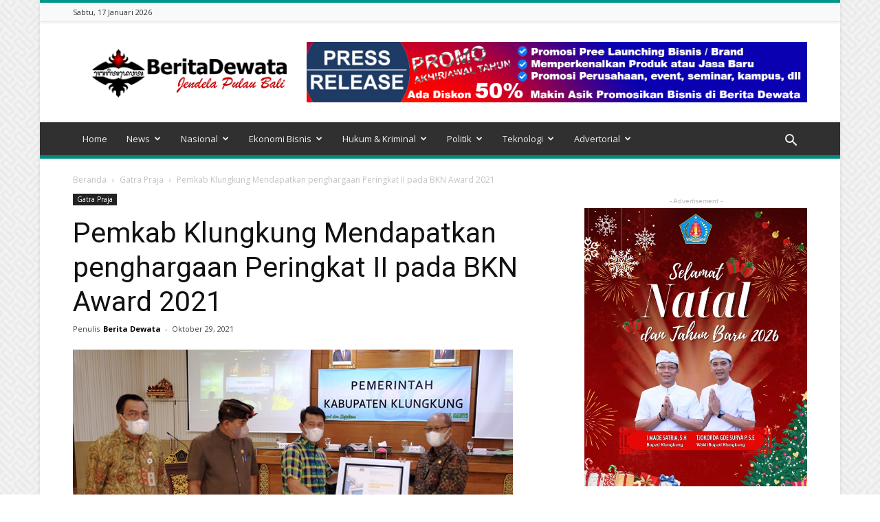

--- FILE ---
content_type: text/html; charset=UTF-8
request_url: https://beritadewata.com/pemkab-klungkung-mendapatkan-penghargaan-peringkat-ii-pada-bkn-award-2021/
body_size: 37560
content:
<!doctype html >
<!--[if IE 8]>    <html class="ie8" lang="en"> <![endif]-->
<!--[if IE 9]>    <html class="ie9" lang="en"> <![endif]-->
<!--[if gt IE 8]><!--> <html lang="id"> <!--<![endif]-->
<head>
    <title>Pemkab Klungkung Mendapatkan penghargaan Peringkat II pada BKN Award 2021 -Berita Dewata Gatra Praja -</title>
    <meta charset="UTF-8" />
    <meta name="viewport" content="width=device-width, initial-scale=1.0">
    <link rel="pingback" href="https://beritadewata.com/xmlrpc.php" />
    <meta name='robots' content='index, follow, max-image-preview:large, max-snippet:-1, max-video-preview:-1' />
	<style>img:is([sizes="auto" i], [sizes^="auto," i]) { contain-intrinsic-size: 3000px 1500px }</style>
	<meta property="og:image" content="https://beritadewata.com/wp-content/uploads/2021/12/L-IMG_0713.jpg" /><link rel="icon" type="image/png" href="https://beritadewata.com/wp-content/uploads/2020/07/LOGO-BERITA-DEWATA-300x291.png">
	<!-- This site is optimized with the Yoast SEO plugin v26.7 - https://yoast.com/wordpress/plugins/seo/ -->
	<link rel="canonical" href="https://beritadewata.com/pemkab-klungkung-mendapatkan-penghargaan-peringkat-ii-pada-bkn-award-2021/" />
	<meta property="og:locale" content="id_ID" />
	<meta property="og:type" content="article" />
	<meta property="og:title" content="Pemkab Klungkung Mendapatkan penghargaan Peringkat II pada BKN Award 2021 -Berita Dewata Gatra Praja -" />
	<meta property="og:description" content="KLUNGKUNG, BERITADEWATA &#8211; Bupati Klungkung I Nyoman Suwirta menghadiri acara penyerahan Penghargaan BKN Award 2021 bertempat di ruang rapat Praja Mandala kantor Bupati Klungkung pada Jumat (29/10/2021). Kepala Kantor Regional BKN X Denpasar, Paulus Dwi Laksono Harjono menyampaikan sosialisasi Sistem Merit dalam Manajemen ASN, dimana sistem merit didefinisikan sebagai kebijakan dan manajemen ASN yang berdasarkan [&hellip;]" />
	<meta property="og:url" content="https://beritadewata.com/pemkab-klungkung-mendapatkan-penghargaan-peringkat-ii-pada-bkn-award-2021/" />
	<meta property="og:site_name" content="-Berita Dewata" />
	<meta property="article:publisher" content="https://web.facebook.com/Beritadewata" />
	<meta property="article:published_time" content="2021-10-29T08:21:26+00:00" />
	<meta property="article:modified_time" content="2021-12-09T11:54:46+00:00" />
	<meta property="og:image" content="https://beritadewata.com/wp-content/uploads/2021/12/L-IMG_0713.jpg" />
	<meta property="og:image:width" content="640" />
	<meta property="og:image:height" content="427" />
	<meta property="og:image:type" content="image/jpeg" />
	<meta name="author" content="Berita Dewata" />
	<meta name="twitter:card" content="summary_large_image" />
	<meta name="twitter:creator" content="@beritadewata" />
	<meta name="twitter:site" content="@beritadewata" />
	<meta name="twitter:label1" content="Ditulis oleh" />
	<meta name="twitter:data1" content="Berita Dewata" />
	<meta name="twitter:label2" content="Estimasi waktu membaca" />
	<meta name="twitter:data2" content="2 menit" />
	<script type="application/ld+json" class="yoast-schema-graph">{"@context":"https://schema.org","@graph":[{"@type":"Article","@id":"https://beritadewata.com/pemkab-klungkung-mendapatkan-penghargaan-peringkat-ii-pada-bkn-award-2021/#article","isPartOf":{"@id":"https://beritadewata.com/pemkab-klungkung-mendapatkan-penghargaan-peringkat-ii-pada-bkn-award-2021/"},"author":{"name":"Berita Dewata","@id":"https://beritadewata.com/#/schema/person/1ed7937a38e518759a2e2dcd2f777f7a"},"headline":"Pemkab Klungkung Mendapatkan penghargaan Peringkat II pada BKN Award 2021","datePublished":"2021-10-29T08:21:26+00:00","dateModified":"2021-12-09T11:54:46+00:00","mainEntityOfPage":{"@id":"https://beritadewata.com/pemkab-klungkung-mendapatkan-penghargaan-peringkat-ii-pada-bkn-award-2021/"},"wordCount":363,"commentCount":0,"publisher":{"@id":"https://beritadewata.com/#organization"},"image":{"@id":"https://beritadewata.com/pemkab-klungkung-mendapatkan-penghargaan-peringkat-ii-pada-bkn-award-2021/#primaryimage"},"thumbnailUrl":"https://beritadewata.com/wp-content/uploads/2021/12/L-IMG_0713.jpg","articleSection":["Gatra Praja"],"inLanguage":"id","potentialAction":[{"@type":"CommentAction","name":"Comment","target":["https://beritadewata.com/pemkab-klungkung-mendapatkan-penghargaan-peringkat-ii-pada-bkn-award-2021/#respond"]}]},{"@type":"WebPage","@id":"https://beritadewata.com/pemkab-klungkung-mendapatkan-penghargaan-peringkat-ii-pada-bkn-award-2021/","url":"https://beritadewata.com/pemkab-klungkung-mendapatkan-penghargaan-peringkat-ii-pada-bkn-award-2021/","name":"Pemkab Klungkung Mendapatkan penghargaan Peringkat II pada BKN Award 2021 -Berita Dewata Gatra Praja -","isPartOf":{"@id":"https://beritadewata.com/#website"},"primaryImageOfPage":{"@id":"https://beritadewata.com/pemkab-klungkung-mendapatkan-penghargaan-peringkat-ii-pada-bkn-award-2021/#primaryimage"},"image":{"@id":"https://beritadewata.com/pemkab-klungkung-mendapatkan-penghargaan-peringkat-ii-pada-bkn-award-2021/#primaryimage"},"thumbnailUrl":"https://beritadewata.com/wp-content/uploads/2021/12/L-IMG_0713.jpg","datePublished":"2021-10-29T08:21:26+00:00","dateModified":"2021-12-09T11:54:46+00:00","breadcrumb":{"@id":"https://beritadewata.com/pemkab-klungkung-mendapatkan-penghargaan-peringkat-ii-pada-bkn-award-2021/#breadcrumb"},"inLanguage":"id","potentialAction":[{"@type":"ReadAction","target":["https://beritadewata.com/pemkab-klungkung-mendapatkan-penghargaan-peringkat-ii-pada-bkn-award-2021/"]}]},{"@type":"ImageObject","inLanguage":"id","@id":"https://beritadewata.com/pemkab-klungkung-mendapatkan-penghargaan-peringkat-ii-pada-bkn-award-2021/#primaryimage","url":"https://beritadewata.com/wp-content/uploads/2021/12/L-IMG_0713.jpg","contentUrl":"https://beritadewata.com/wp-content/uploads/2021/12/L-IMG_0713.jpg","width":640,"height":427,"caption":"Bupati Klungkung I Nyoman Suwirta menghadiri acara penyerahan Penghargaan BKN Award 2021 bertempat di ruang rapat Praja Mandala kantor Bupati Klungkung pada Jumat (29/10/2021)."},{"@type":"BreadcrumbList","@id":"https://beritadewata.com/pemkab-klungkung-mendapatkan-penghargaan-peringkat-ii-pada-bkn-award-2021/#breadcrumb","itemListElement":[{"@type":"ListItem","position":1,"name":"Media Online Bali","item":"https://beritadewata.com/"},{"@type":"ListItem","position":2,"name":"Gatra Praja","item":"https://beritadewata.com/gatra-praja/"},{"@type":"ListItem","position":3,"name":"Pemkab Klungkung Mendapatkan penghargaan Peringkat II pada BKN Award 2021"}]},{"@type":"WebSite","@id":"https://beritadewata.com/#website","url":"https://beritadewata.com/","name":"Berita Dewata | Jendela Pulau Bali","description":"Jendela Pulau Bali","publisher":{"@id":"https://beritadewata.com/#organization"},"potentialAction":[{"@type":"SearchAction","target":{"@type":"EntryPoint","urlTemplate":"https://beritadewata.com/?s={search_term_string}"},"query-input":{"@type":"PropertyValueSpecification","valueRequired":true,"valueName":"search_term_string"}}],"inLanguage":"id"},{"@type":"Organization","@id":"https://beritadewata.com/#organization","name":"Berita Dewata | Jendela Pulau Bali","url":"https://beritadewata.com/","logo":{"@type":"ImageObject","inLanguage":"id","@id":"https://beritadewata.com/#/schema/logo/image/","url":"https://beritadewata.com/wp-content/uploads/2020/07/cropped-LOGO-BERITA-DEWATA.png","contentUrl":"https://beritadewata.com/wp-content/uploads/2020/07/cropped-LOGO-BERITA-DEWATA.png","width":512,"height":512,"caption":"Berita Dewata | Jendela Pulau Bali"},"image":{"@id":"https://beritadewata.com/#/schema/logo/image/"},"sameAs":["https://web.facebook.com/Beritadewata","https://x.com/beritadewata","https://www.instagram.com/beritadewata/?hl=id","https://www.linkedin.com/in/yadi-permana-b613b056/?originalSubdomain=id","https://www.youtube.com/channel/UC4nI9Vr4T5tOnZ1QO6S4LVg?view_as=subscriber"]},{"@type":"Person","@id":"https://beritadewata.com/#/schema/person/1ed7937a38e518759a2e2dcd2f777f7a","name":"Berita Dewata","image":{"@type":"ImageObject","inLanguage":"id","@id":"https://beritadewata.com/#/schema/person/image/","url":"https://secure.gravatar.com/avatar/5628e9a1aba2deebde083ba66f27d167fd8367b8aa4c67bdbcb743aca9a56ab7?s=96&d=mm&r=g","contentUrl":"https://secure.gravatar.com/avatar/5628e9a1aba2deebde083ba66f27d167fd8367b8aa4c67bdbcb743aca9a56ab7?s=96&d=mm&r=g","caption":"Berita Dewata"},"sameAs":["https://beritadewata.com"]}]}</script>
	<!-- / Yoast SEO plugin. -->


<link rel='dns-prefetch' href='//static.addtoany.com' />
<link rel='dns-prefetch' href='//www.googletagmanager.com' />
<link rel='dns-prefetch' href='//fonts.googleapis.com' />
<link rel='dns-prefetch' href='//pagead2.googlesyndication.com' />
<link rel="alternate" type="application/rss+xml" title="-Berita Dewata &raquo; Feed" href="https://beritadewata.com/feed/" />
<link rel="alternate" type="application/rss+xml" title="-Berita Dewata &raquo; Umpan Komentar" href="https://beritadewata.com/comments/feed/" />
<link rel="alternate" type="application/rss+xml" title="-Berita Dewata &raquo; Pemkab Klungkung Mendapatkan penghargaan Peringkat II pada BKN Award 2021 Umpan Komentar" href="https://beritadewata.com/pemkab-klungkung-mendapatkan-penghargaan-peringkat-ii-pada-bkn-award-2021/feed/" />
<script type="text/javascript">
/* <![CDATA[ */
window._wpemojiSettings = {"baseUrl":"https:\/\/s.w.org\/images\/core\/emoji\/16.0.1\/72x72\/","ext":".png","svgUrl":"https:\/\/s.w.org\/images\/core\/emoji\/16.0.1\/svg\/","svgExt":".svg","source":{"concatemoji":"https:\/\/beritadewata.com\/wp-includes\/js\/wp-emoji-release.min.js?ver=6.8.3"}};
/*! This file is auto-generated */
!function(s,n){var o,i,e;function c(e){try{var t={supportTests:e,timestamp:(new Date).valueOf()};sessionStorage.setItem(o,JSON.stringify(t))}catch(e){}}function p(e,t,n){e.clearRect(0,0,e.canvas.width,e.canvas.height),e.fillText(t,0,0);var t=new Uint32Array(e.getImageData(0,0,e.canvas.width,e.canvas.height).data),a=(e.clearRect(0,0,e.canvas.width,e.canvas.height),e.fillText(n,0,0),new Uint32Array(e.getImageData(0,0,e.canvas.width,e.canvas.height).data));return t.every(function(e,t){return e===a[t]})}function u(e,t){e.clearRect(0,0,e.canvas.width,e.canvas.height),e.fillText(t,0,0);for(var n=e.getImageData(16,16,1,1),a=0;a<n.data.length;a++)if(0!==n.data[a])return!1;return!0}function f(e,t,n,a){switch(t){case"flag":return n(e,"\ud83c\udff3\ufe0f\u200d\u26a7\ufe0f","\ud83c\udff3\ufe0f\u200b\u26a7\ufe0f")?!1:!n(e,"\ud83c\udde8\ud83c\uddf6","\ud83c\udde8\u200b\ud83c\uddf6")&&!n(e,"\ud83c\udff4\udb40\udc67\udb40\udc62\udb40\udc65\udb40\udc6e\udb40\udc67\udb40\udc7f","\ud83c\udff4\u200b\udb40\udc67\u200b\udb40\udc62\u200b\udb40\udc65\u200b\udb40\udc6e\u200b\udb40\udc67\u200b\udb40\udc7f");case"emoji":return!a(e,"\ud83e\udedf")}return!1}function g(e,t,n,a){var r="undefined"!=typeof WorkerGlobalScope&&self instanceof WorkerGlobalScope?new OffscreenCanvas(300,150):s.createElement("canvas"),o=r.getContext("2d",{willReadFrequently:!0}),i=(o.textBaseline="top",o.font="600 32px Arial",{});return e.forEach(function(e){i[e]=t(o,e,n,a)}),i}function t(e){var t=s.createElement("script");t.src=e,t.defer=!0,s.head.appendChild(t)}"undefined"!=typeof Promise&&(o="wpEmojiSettingsSupports",i=["flag","emoji"],n.supports={everything:!0,everythingExceptFlag:!0},e=new Promise(function(e){s.addEventListener("DOMContentLoaded",e,{once:!0})}),new Promise(function(t){var n=function(){try{var e=JSON.parse(sessionStorage.getItem(o));if("object"==typeof e&&"number"==typeof e.timestamp&&(new Date).valueOf()<e.timestamp+604800&&"object"==typeof e.supportTests)return e.supportTests}catch(e){}return null}();if(!n){if("undefined"!=typeof Worker&&"undefined"!=typeof OffscreenCanvas&&"undefined"!=typeof URL&&URL.createObjectURL&&"undefined"!=typeof Blob)try{var e="postMessage("+g.toString()+"("+[JSON.stringify(i),f.toString(),p.toString(),u.toString()].join(",")+"));",a=new Blob([e],{type:"text/javascript"}),r=new Worker(URL.createObjectURL(a),{name:"wpTestEmojiSupports"});return void(r.onmessage=function(e){c(n=e.data),r.terminate(),t(n)})}catch(e){}c(n=g(i,f,p,u))}t(n)}).then(function(e){for(var t in e)n.supports[t]=e[t],n.supports.everything=n.supports.everything&&n.supports[t],"flag"!==t&&(n.supports.everythingExceptFlag=n.supports.everythingExceptFlag&&n.supports[t]);n.supports.everythingExceptFlag=n.supports.everythingExceptFlag&&!n.supports.flag,n.DOMReady=!1,n.readyCallback=function(){n.DOMReady=!0}}).then(function(){return e}).then(function(){var e;n.supports.everything||(n.readyCallback(),(e=n.source||{}).concatemoji?t(e.concatemoji):e.wpemoji&&e.twemoji&&(t(e.twemoji),t(e.wpemoji)))}))}((window,document),window._wpemojiSettings);
/* ]]> */
</script>
<!-- beritadewata.com is managing ads with Advanced Ads 2.0.16 – https://wpadvancedads.com/ --><script id="berit-ready">
			window.advanced_ads_ready=function(e,a){a=a||"complete";var d=function(e){return"interactive"===a?"loading"!==e:"complete"===e};d(document.readyState)?e():document.addEventListener("readystatechange",(function(a){d(a.target.readyState)&&e()}),{once:"interactive"===a})},window.advanced_ads_ready_queue=window.advanced_ads_ready_queue||[];		</script>
		
<link rel='stylesheet' id='ht_ctc_main_css-css' href='https://beritadewata.com/wp-content/plugins/click-to-chat-for-whatsapp/new/inc/assets/css/main.css?ver=4.35' type='text/css' media='all' />
<style id='wp-emoji-styles-inline-css' type='text/css'>

	img.wp-smiley, img.emoji {
		display: inline !important;
		border: none !important;
		box-shadow: none !important;
		height: 1em !important;
		width: 1em !important;
		margin: 0 0.07em !important;
		vertical-align: -0.1em !important;
		background: none !important;
		padding: 0 !important;
	}
</style>
<link rel='stylesheet' id='wp-block-library-css' href='https://beritadewata.com/wp-includes/css/dist/block-library/style.min.css?ver=6.8.3' type='text/css' media='all' />
<style id='classic-theme-styles-inline-css' type='text/css'>
/*! This file is auto-generated */
.wp-block-button__link{color:#fff;background-color:#32373c;border-radius:9999px;box-shadow:none;text-decoration:none;padding:calc(.667em + 2px) calc(1.333em + 2px);font-size:1.125em}.wp-block-file__button{background:#32373c;color:#fff;text-decoration:none}
</style>
<style id='global-styles-inline-css' type='text/css'>
:root{--wp--preset--aspect-ratio--square: 1;--wp--preset--aspect-ratio--4-3: 4/3;--wp--preset--aspect-ratio--3-4: 3/4;--wp--preset--aspect-ratio--3-2: 3/2;--wp--preset--aspect-ratio--2-3: 2/3;--wp--preset--aspect-ratio--16-9: 16/9;--wp--preset--aspect-ratio--9-16: 9/16;--wp--preset--color--black: #000000;--wp--preset--color--cyan-bluish-gray: #abb8c3;--wp--preset--color--white: #ffffff;--wp--preset--color--pale-pink: #f78da7;--wp--preset--color--vivid-red: #cf2e2e;--wp--preset--color--luminous-vivid-orange: #ff6900;--wp--preset--color--luminous-vivid-amber: #fcb900;--wp--preset--color--light-green-cyan: #7bdcb5;--wp--preset--color--vivid-green-cyan: #00d084;--wp--preset--color--pale-cyan-blue: #8ed1fc;--wp--preset--color--vivid-cyan-blue: #0693e3;--wp--preset--color--vivid-purple: #9b51e0;--wp--preset--gradient--vivid-cyan-blue-to-vivid-purple: linear-gradient(135deg,rgba(6,147,227,1) 0%,rgb(155,81,224) 100%);--wp--preset--gradient--light-green-cyan-to-vivid-green-cyan: linear-gradient(135deg,rgb(122,220,180) 0%,rgb(0,208,130) 100%);--wp--preset--gradient--luminous-vivid-amber-to-luminous-vivid-orange: linear-gradient(135deg,rgba(252,185,0,1) 0%,rgba(255,105,0,1) 100%);--wp--preset--gradient--luminous-vivid-orange-to-vivid-red: linear-gradient(135deg,rgba(255,105,0,1) 0%,rgb(207,46,46) 100%);--wp--preset--gradient--very-light-gray-to-cyan-bluish-gray: linear-gradient(135deg,rgb(238,238,238) 0%,rgb(169,184,195) 100%);--wp--preset--gradient--cool-to-warm-spectrum: linear-gradient(135deg,rgb(74,234,220) 0%,rgb(151,120,209) 20%,rgb(207,42,186) 40%,rgb(238,44,130) 60%,rgb(251,105,98) 80%,rgb(254,248,76) 100%);--wp--preset--gradient--blush-light-purple: linear-gradient(135deg,rgb(255,206,236) 0%,rgb(152,150,240) 100%);--wp--preset--gradient--blush-bordeaux: linear-gradient(135deg,rgb(254,205,165) 0%,rgb(254,45,45) 50%,rgb(107,0,62) 100%);--wp--preset--gradient--luminous-dusk: linear-gradient(135deg,rgb(255,203,112) 0%,rgb(199,81,192) 50%,rgb(65,88,208) 100%);--wp--preset--gradient--pale-ocean: linear-gradient(135deg,rgb(255,245,203) 0%,rgb(182,227,212) 50%,rgb(51,167,181) 100%);--wp--preset--gradient--electric-grass: linear-gradient(135deg,rgb(202,248,128) 0%,rgb(113,206,126) 100%);--wp--preset--gradient--midnight: linear-gradient(135deg,rgb(2,3,129) 0%,rgb(40,116,252) 100%);--wp--preset--font-size--small: 13px;--wp--preset--font-size--medium: 20px;--wp--preset--font-size--large: 36px;--wp--preset--font-size--x-large: 42px;--wp--preset--spacing--20: 0.44rem;--wp--preset--spacing--30: 0.67rem;--wp--preset--spacing--40: 1rem;--wp--preset--spacing--50: 1.5rem;--wp--preset--spacing--60: 2.25rem;--wp--preset--spacing--70: 3.38rem;--wp--preset--spacing--80: 5.06rem;--wp--preset--shadow--natural: 6px 6px 9px rgba(0, 0, 0, 0.2);--wp--preset--shadow--deep: 12px 12px 50px rgba(0, 0, 0, 0.4);--wp--preset--shadow--sharp: 6px 6px 0px rgba(0, 0, 0, 0.2);--wp--preset--shadow--outlined: 6px 6px 0px -3px rgba(255, 255, 255, 1), 6px 6px rgba(0, 0, 0, 1);--wp--preset--shadow--crisp: 6px 6px 0px rgba(0, 0, 0, 1);}:where(.is-layout-flex){gap: 0.5em;}:where(.is-layout-grid){gap: 0.5em;}body .is-layout-flex{display: flex;}.is-layout-flex{flex-wrap: wrap;align-items: center;}.is-layout-flex > :is(*, div){margin: 0;}body .is-layout-grid{display: grid;}.is-layout-grid > :is(*, div){margin: 0;}:where(.wp-block-columns.is-layout-flex){gap: 2em;}:where(.wp-block-columns.is-layout-grid){gap: 2em;}:where(.wp-block-post-template.is-layout-flex){gap: 1.25em;}:where(.wp-block-post-template.is-layout-grid){gap: 1.25em;}.has-black-color{color: var(--wp--preset--color--black) !important;}.has-cyan-bluish-gray-color{color: var(--wp--preset--color--cyan-bluish-gray) !important;}.has-white-color{color: var(--wp--preset--color--white) !important;}.has-pale-pink-color{color: var(--wp--preset--color--pale-pink) !important;}.has-vivid-red-color{color: var(--wp--preset--color--vivid-red) !important;}.has-luminous-vivid-orange-color{color: var(--wp--preset--color--luminous-vivid-orange) !important;}.has-luminous-vivid-amber-color{color: var(--wp--preset--color--luminous-vivid-amber) !important;}.has-light-green-cyan-color{color: var(--wp--preset--color--light-green-cyan) !important;}.has-vivid-green-cyan-color{color: var(--wp--preset--color--vivid-green-cyan) !important;}.has-pale-cyan-blue-color{color: var(--wp--preset--color--pale-cyan-blue) !important;}.has-vivid-cyan-blue-color{color: var(--wp--preset--color--vivid-cyan-blue) !important;}.has-vivid-purple-color{color: var(--wp--preset--color--vivid-purple) !important;}.has-black-background-color{background-color: var(--wp--preset--color--black) !important;}.has-cyan-bluish-gray-background-color{background-color: var(--wp--preset--color--cyan-bluish-gray) !important;}.has-white-background-color{background-color: var(--wp--preset--color--white) !important;}.has-pale-pink-background-color{background-color: var(--wp--preset--color--pale-pink) !important;}.has-vivid-red-background-color{background-color: var(--wp--preset--color--vivid-red) !important;}.has-luminous-vivid-orange-background-color{background-color: var(--wp--preset--color--luminous-vivid-orange) !important;}.has-luminous-vivid-amber-background-color{background-color: var(--wp--preset--color--luminous-vivid-amber) !important;}.has-light-green-cyan-background-color{background-color: var(--wp--preset--color--light-green-cyan) !important;}.has-vivid-green-cyan-background-color{background-color: var(--wp--preset--color--vivid-green-cyan) !important;}.has-pale-cyan-blue-background-color{background-color: var(--wp--preset--color--pale-cyan-blue) !important;}.has-vivid-cyan-blue-background-color{background-color: var(--wp--preset--color--vivid-cyan-blue) !important;}.has-vivid-purple-background-color{background-color: var(--wp--preset--color--vivid-purple) !important;}.has-black-border-color{border-color: var(--wp--preset--color--black) !important;}.has-cyan-bluish-gray-border-color{border-color: var(--wp--preset--color--cyan-bluish-gray) !important;}.has-white-border-color{border-color: var(--wp--preset--color--white) !important;}.has-pale-pink-border-color{border-color: var(--wp--preset--color--pale-pink) !important;}.has-vivid-red-border-color{border-color: var(--wp--preset--color--vivid-red) !important;}.has-luminous-vivid-orange-border-color{border-color: var(--wp--preset--color--luminous-vivid-orange) !important;}.has-luminous-vivid-amber-border-color{border-color: var(--wp--preset--color--luminous-vivid-amber) !important;}.has-light-green-cyan-border-color{border-color: var(--wp--preset--color--light-green-cyan) !important;}.has-vivid-green-cyan-border-color{border-color: var(--wp--preset--color--vivid-green-cyan) !important;}.has-pale-cyan-blue-border-color{border-color: var(--wp--preset--color--pale-cyan-blue) !important;}.has-vivid-cyan-blue-border-color{border-color: var(--wp--preset--color--vivid-cyan-blue) !important;}.has-vivid-purple-border-color{border-color: var(--wp--preset--color--vivid-purple) !important;}.has-vivid-cyan-blue-to-vivid-purple-gradient-background{background: var(--wp--preset--gradient--vivid-cyan-blue-to-vivid-purple) !important;}.has-light-green-cyan-to-vivid-green-cyan-gradient-background{background: var(--wp--preset--gradient--light-green-cyan-to-vivid-green-cyan) !important;}.has-luminous-vivid-amber-to-luminous-vivid-orange-gradient-background{background: var(--wp--preset--gradient--luminous-vivid-amber-to-luminous-vivid-orange) !important;}.has-luminous-vivid-orange-to-vivid-red-gradient-background{background: var(--wp--preset--gradient--luminous-vivid-orange-to-vivid-red) !important;}.has-very-light-gray-to-cyan-bluish-gray-gradient-background{background: var(--wp--preset--gradient--very-light-gray-to-cyan-bluish-gray) !important;}.has-cool-to-warm-spectrum-gradient-background{background: var(--wp--preset--gradient--cool-to-warm-spectrum) !important;}.has-blush-light-purple-gradient-background{background: var(--wp--preset--gradient--blush-light-purple) !important;}.has-blush-bordeaux-gradient-background{background: var(--wp--preset--gradient--blush-bordeaux) !important;}.has-luminous-dusk-gradient-background{background: var(--wp--preset--gradient--luminous-dusk) !important;}.has-pale-ocean-gradient-background{background: var(--wp--preset--gradient--pale-ocean) !important;}.has-electric-grass-gradient-background{background: var(--wp--preset--gradient--electric-grass) !important;}.has-midnight-gradient-background{background: var(--wp--preset--gradient--midnight) !important;}.has-small-font-size{font-size: var(--wp--preset--font-size--small) !important;}.has-medium-font-size{font-size: var(--wp--preset--font-size--medium) !important;}.has-large-font-size{font-size: var(--wp--preset--font-size--large) !important;}.has-x-large-font-size{font-size: var(--wp--preset--font-size--x-large) !important;}
:where(.wp-block-post-template.is-layout-flex){gap: 1.25em;}:where(.wp-block-post-template.is-layout-grid){gap: 1.25em;}
:where(.wp-block-columns.is-layout-flex){gap: 2em;}:where(.wp-block-columns.is-layout-grid){gap: 2em;}
:root :where(.wp-block-pullquote){font-size: 1.5em;line-height: 1.6;}
</style>
<link crossorigin="anonymous" rel='stylesheet' id='google-fonts-style-css' href='https://fonts.googleapis.com/css?family=Open+Sans%3A300italic%2C400%2C400italic%2C600%2C600italic%2C700%7CRoboto%3A300%2C400%2C400italic%2C500%2C500italic%2C700%2C900&#038;ver=8.2' type='text/css' media='all' />
<link rel='stylesheet' id='addtoany-css' href='https://beritadewata.com/wp-content/plugins/add-to-any/addtoany.min.css?ver=1.16' type='text/css' media='all' />
<link rel='stylesheet' id='js_composer_front-css' href='https://beritadewata.com/wp-content/plugins/js_composer/assets/css/js_composer.min.css?ver=5.0.1' type='text/css' media='all' />
<link rel='stylesheet' id='td-theme-css' href='https://beritadewata.com/wp-content/themes/Newspaper/style.css?ver=8.2' type='text/css' media='all' />
<link rel='stylesheet' id='td-theme-demo-style-css' href='https://beritadewata.com/wp-content/themes/Newspaper/includes/demos/magazine/demo_style.css?ver=8.2' type='text/css' media='all' />
<script type="text/javascript" src="https://beritadewata.com/wp-includes/js/jquery/jquery.min.js?ver=3.7.1" id="jquery-core-js"></script>
<script type="text/javascript" src="https://beritadewata.com/wp-includes/js/jquery/jquery-migrate.min.js?ver=3.4.1" id="jquery-migrate-js"></script>
<script type="text/javascript" id="addtoany-core-js-before">
/* <![CDATA[ */
window.a2a_config=window.a2a_config||{};a2a_config.callbacks=[];a2a_config.overlays=[];a2a_config.templates={};a2a_localize = {
	Share: "Share",
	Save: "Save",
	Subscribe: "Subscribe",
	Email: "Email",
	Bookmark: "Bookmark",
	ShowAll: "Show all",
	ShowLess: "Show less",
	FindServices: "Find service(s)",
	FindAnyServiceToAddTo: "Instantly find any service to add to",
	PoweredBy: "Powered by",
	ShareViaEmail: "Share via email",
	SubscribeViaEmail: "Subscribe via email",
	BookmarkInYourBrowser: "Bookmark in your browser",
	BookmarkInstructions: "Press Ctrl+D or \u2318+D to bookmark this page",
	AddToYourFavorites: "Add to your favorites",
	SendFromWebOrProgram: "Send from any email address or email program",
	EmailProgram: "Email program",
	More: "More&#8230;",
	ThanksForSharing: "Thanks for sharing!",
	ThanksForFollowing: "Thanks for following!"
};
/* ]]> */
</script>
<script type="text/javascript" defer src="https://static.addtoany.com/menu/page.js" id="addtoany-core-js"></script>
<script type="text/javascript" defer src="https://beritadewata.com/wp-content/plugins/add-to-any/addtoany.min.js?ver=1.1" id="addtoany-jquery-js"></script>

<!-- Potongan tag Google (gtag.js) ditambahkan oleh Site Kit -->
<!-- Snippet Google Analytics telah ditambahkan oleh Site Kit -->
<script type="text/javascript" src="https://www.googletagmanager.com/gtag/js?id=GT-M6PJMMW" id="google_gtagjs-js" async></script>
<script type="text/javascript" id="google_gtagjs-js-after">
/* <![CDATA[ */
window.dataLayer = window.dataLayer || [];function gtag(){dataLayer.push(arguments);}
gtag("set","linker",{"domains":["beritadewata.com"]});
gtag("js", new Date());
gtag("set", "developer_id.dZTNiMT", true);
gtag("config", "GT-M6PJMMW");
/* ]]> */
</script>
<link rel="https://api.w.org/" href="https://beritadewata.com/wp-json/" /><link rel="alternate" title="JSON" type="application/json" href="https://beritadewata.com/wp-json/wp/v2/posts/37116" /><link rel="EditURI" type="application/rsd+xml" title="RSD" href="https://beritadewata.com/xmlrpc.php?rsd" />
<meta name="generator" content="WordPress 6.8.3" />
<link rel='shortlink' href='https://beritadewata.com/?p=37116' />
<link rel="alternate" title="oEmbed (JSON)" type="application/json+oembed" href="https://beritadewata.com/wp-json/oembed/1.0/embed?url=https%3A%2F%2Fberitadewata.com%2Fpemkab-klungkung-mendapatkan-penghargaan-peringkat-ii-pada-bkn-award-2021%2F" />
<link rel="alternate" title="oEmbed (XML)" type="text/xml+oembed" href="https://beritadewata.com/wp-json/oembed/1.0/embed?url=https%3A%2F%2Fberitadewata.com%2Fpemkab-klungkung-mendapatkan-penghargaan-peringkat-ii-pada-bkn-award-2021%2F&#038;format=xml" />
<meta name="generator" content="Site Kit by Google 1.170.0" /><!--[if lt IE 9]><script src="https://html5shim.googlecode.com/svn/trunk/html5.js"></script><![endif]-->
    
<!-- Meta tag Google AdSense ditambahkan oleh Site Kit -->
<meta name="google-adsense-platform-account" content="ca-host-pub-2644536267352236">
<meta name="google-adsense-platform-domain" content="sitekit.withgoogle.com">
<!-- Akhir tag meta Google AdSense yang ditambahkan oleh Site Kit -->
<meta name="generator" content="Powered by Visual Composer - drag and drop page builder for WordPress."/>
<!--[if lte IE 9]><link rel="stylesheet" type="text/css" href="https://beritadewata.com/wp-content/plugins/js_composer/assets/css/vc_lte_ie9.min.css" media="screen"><![endif]--><link rel="amphtml" href="https://beritadewata.com/pemkab-klungkung-mendapatkan-penghargaan-peringkat-ii-pada-bkn-award-2021/amp/">
<!-- Snippet Google AdSense telah ditambahkan oleh Site Kit -->
<script type="text/javascript" async="async" src="https://pagead2.googlesyndication.com/pagead/js/adsbygoogle.js?client=ca-pub-3783291490435769&amp;host=ca-host-pub-2644536267352236" crossorigin="anonymous"></script>

<!-- Snippet Google AdSense penutup telah ditambahkan oleh Site Kit -->

<!-- JS generated by theme -->

<script>
    
    

	    var tdBlocksArray = []; //here we store all the items for the current page

	    //td_block class - each ajax block uses a object of this class for requests
	    function tdBlock() {
		    this.id = '';
		    this.block_type = 1; //block type id (1-234 etc)
		    this.atts = '';
		    this.td_column_number = '';
		    this.td_current_page = 1; //
		    this.post_count = 0; //from wp
		    this.found_posts = 0; //from wp
		    this.max_num_pages = 0; //from wp
		    this.td_filter_value = ''; //current live filter value
		    this.is_ajax_running = false;
		    this.td_user_action = ''; // load more or infinite loader (used by the animation)
		    this.header_color = '';
		    this.ajax_pagination_infinite_stop = ''; //show load more at page x
	    }


        // td_js_generator - mini detector
        (function(){
            var htmlTag = document.getElementsByTagName("html")[0];

            if ( navigator.userAgent.indexOf("MSIE 10.0") > -1 ) {
                htmlTag.className += ' ie10';
            }

            if ( !!navigator.userAgent.match(/Trident.*rv\:11\./) ) {
                htmlTag.className += ' ie11';
            }

            if ( /(iPad|iPhone|iPod)/g.test(navigator.userAgent) ) {
                htmlTag.className += ' td-md-is-ios';
            }

            var user_agent = navigator.userAgent.toLowerCase();
            if ( user_agent.indexOf("android") > -1 ) {
                htmlTag.className += ' td-md-is-android';
            }

            if ( -1 !== navigator.userAgent.indexOf('Mac OS X')  ) {
                htmlTag.className += ' td-md-is-os-x';
            }

            if ( /chrom(e|ium)/.test(navigator.userAgent.toLowerCase()) ) {
               htmlTag.className += ' td-md-is-chrome';
            }

            if ( -1 !== navigator.userAgent.indexOf('Firefox') ) {
                htmlTag.className += ' td-md-is-firefox';
            }

            if ( -1 !== navigator.userAgent.indexOf('Safari') && -1 === navigator.userAgent.indexOf('Chrome') ) {
                htmlTag.className += ' td-md-is-safari';
            }

            if( -1 !== navigator.userAgent.indexOf('IEMobile') ){
                htmlTag.className += ' td-md-is-iemobile';
            }

        })();




        var tdLocalCache = {};

        ( function () {
            "use strict";

            tdLocalCache = {
                data: {},
                remove: function (resource_id) {
                    delete tdLocalCache.data[resource_id];
                },
                exist: function (resource_id) {
                    return tdLocalCache.data.hasOwnProperty(resource_id) && tdLocalCache.data[resource_id] !== null;
                },
                get: function (resource_id) {
                    return tdLocalCache.data[resource_id];
                },
                set: function (resource_id, cachedData) {
                    tdLocalCache.remove(resource_id);
                    tdLocalCache.data[resource_id] = cachedData;
                }
            };
        })();

    
    
var td_viewport_interval_list=[{"limitBottom":767,"sidebarWidth":228},{"limitBottom":1018,"sidebarWidth":300},{"limitBottom":1140,"sidebarWidth":324}];
var td_animation_stack_effect="type0";
var tds_animation_stack=true;
var td_animation_stack_specific_selectors=".entry-thumb, img";
var td_animation_stack_general_selectors=".td-animation-stack img, .td-animation-stack .entry-thumb, .post img";
var tds_general_modal_image="yes";
var td_ajax_url="https:\/\/beritadewata.com\/wp-admin\/admin-ajax.php?td_theme_name=Newspaper&v=8.2";
var td_get_template_directory_uri="https:\/\/beritadewata.com\/wp-content\/themes\/Newspaper";
var tds_snap_menu="smart_snap_always";
var tds_logo_on_sticky="show";
var tds_header_style="";
var td_please_wait="Mohon Tunggu\u2026";
var td_email_user_pass_incorrect="Pengguna dan password salah!";
var td_email_user_incorrect="Email atau nama pengguna salah!";
var td_email_incorrect="Email tidak benar!";
var tds_more_articles_on_post_enable="";
var tds_more_articles_on_post_time_to_wait="";
var tds_more_articles_on_post_pages_distance_from_top=0;
var tds_theme_color_site_wide="#009688";
var tds_smart_sidebar="enabled";
var tdThemeName="Newspaper";
var td_magnific_popup_translation_tPrev="Sebelumnya (tombol panah kiri)";
var td_magnific_popup_translation_tNext="Berikutnya (tombol panah kanan)";
var td_magnific_popup_translation_tCounter="%curr% dari %total%";
var td_magnific_popup_translation_ajax_tError="Isi dari %url% tidak dapat dimuat.";
var td_magnific_popup_translation_image_tError="Gambar #%curr% tidak dapat dimuat.";
var tdDateNamesI18n={"month_names":["Januari","Februari","Maret","April","Mei","Juni","Juli","Agustus","September","Oktober","November","Desember"],"month_names_short":["Jan","Feb","Mar","Apr","Mei","Jun","Jul","Agu","Sep","Okt","Nov","Des"],"day_names":["Minggu","Senin","Selasa","Rabu","Kamis","Jumat","Sabtu"],"day_names_short":["Ming","Sen","Sel","Rab","Kam","Jum","Sab"]};
var td_ad_background_click_link="      ";
var td_ad_background_click_target="";
</script>


<!-- Header style compiled by theme -->

<style>
    

body {
	background-image:url("https://beritadewata.com/wp-content/uploads/2017/02/background.png");
}
.td-header-wrap .black-menu .sf-menu > .current-menu-item > a,
    .td-header-wrap .black-menu .sf-menu > .current-menu-ancestor > a,
    .td-header-wrap .black-menu .sf-menu > .current-category-ancestor > a,
    .td-header-wrap .black-menu .sf-menu > li > a:hover,
    .td-header-wrap .black-menu .sf-menu > .sfHover > a,
    .td-header-style-12 .td-header-menu-wrap-full,
    .sf-menu > .current-menu-item > a:after,
    .sf-menu > .current-menu-ancestor > a:after,
    .sf-menu > .current-category-ancestor > a:after,
    .sf-menu > li:hover > a:after,
    .sf-menu > .sfHover > a:after,
    .td-header-style-12 .td-affix,
    .header-search-wrap .td-drop-down-search:after,
    .header-search-wrap .td-drop-down-search .btn:hover,
    input[type=submit]:hover,
    .td-read-more a,
    .td-post-category:hover,
    .td-grid-style-1.td-hover-1 .td-big-grid-post:hover .td-post-category,
    .td-grid-style-5.td-hover-1 .td-big-grid-post:hover .td-post-category,
    .td_top_authors .td-active .td-author-post-count,
    .td_top_authors .td-active .td-author-comments-count,
    .td_top_authors .td_mod_wrap:hover .td-author-post-count,
    .td_top_authors .td_mod_wrap:hover .td-author-comments-count,
    .td-404-sub-sub-title a:hover,
    .td-search-form-widget .wpb_button:hover,
    .td-rating-bar-wrap div,
    .td_category_template_3 .td-current-sub-category,
    .dropcap,
    .td_wrapper_video_playlist .td_video_controls_playlist_wrapper,
    .wpb_default,
    .wpb_default:hover,
    .td-left-smart-list:hover,
    .td-right-smart-list:hover,
    .woocommerce-checkout .woocommerce input.button:hover,
    .woocommerce-page .woocommerce a.button:hover,
    .woocommerce-account div.woocommerce .button:hover,
    #bbpress-forums button:hover,
    .bbp_widget_login .button:hover,
    .td-footer-wrapper .td-post-category,
    .td-footer-wrapper .widget_product_search input[type="submit"]:hover,
    .woocommerce .product a.button:hover,
    .woocommerce .product #respond input#submit:hover,
    .woocommerce .checkout input#place_order:hover,
    .woocommerce .woocommerce.widget .button:hover,
    .single-product .product .summary .cart .button:hover,
    .woocommerce-cart .woocommerce table.cart .button:hover,
    .woocommerce-cart .woocommerce .shipping-calculator-form .button:hover,
    .td-next-prev-wrap a:hover,
    .td-load-more-wrap a:hover,
    .td-post-small-box a:hover,
    .page-nav .current,
    .page-nav:first-child > div,
    .td_category_template_8 .td-category-header .td-category a.td-current-sub-category,
    .td_category_template_4 .td-category-siblings .td-category a:hover,
    #bbpress-forums .bbp-pagination .current,
    #bbpress-forums #bbp-single-user-details #bbp-user-navigation li.current a,
    .td-theme-slider:hover .slide-meta-cat a,
    a.vc_btn-black:hover,
    .td-trending-now-wrapper:hover .td-trending-now-title,
    .td-scroll-up,
    .td-smart-list-button:hover,
    .td-weather-information:before,
    .td-weather-week:before,
    .td_block_exchange .td-exchange-header:before,
    .td_block_big_grid_9.td-grid-style-1 .td-post-category,
    .td_block_big_grid_9.td-grid-style-5 .td-post-category,
    .td-grid-style-6.td-hover-1 .td-module-thumb:after,
    .td-pulldown-syle-2 .td-subcat-dropdown ul:after,
    .td_block_template_9 .td-block-title:after,
    .td_block_template_15 .td-block-title:before {
        background-color: #009688;
    }

    .global-block-template-4 .td-related-title .td-cur-simple-item:before {
        border-color: #009688 transparent transparent transparent !important;
    }

    .woocommerce .woocommerce-message .button:hover,
    .woocommerce .woocommerce-error .button:hover,
    .woocommerce .woocommerce-info .button:hover,
    .global-block-template-4 .td-related-title .td-cur-simple-item,
    .global-block-template-3 .td-related-title .td-cur-simple-item,
    .global-block-template-9 .td-related-title:after {
        background-color: #009688 !important;
    }

    .woocommerce .product .onsale,
    .woocommerce.widget .ui-slider .ui-slider-handle {
        background: none #009688;
    }

    .woocommerce.widget.widget_layered_nav_filters ul li a {
        background: none repeat scroll 0 0 #009688 !important;
    }

    a,
    cite a:hover,
    .td_mega_menu_sub_cats .cur-sub-cat,
    .td-mega-span h3 a:hover,
    .td_mod_mega_menu:hover .entry-title a,
    .header-search-wrap .result-msg a:hover,
    .top-header-menu li a:hover,
    .top-header-menu .current-menu-item > a,
    .top-header-menu .current-menu-ancestor > a,
    .top-header-menu .current-category-ancestor > a,
    .td-social-icon-wrap > a:hover,
    .td-header-sp-top-widget .td-social-icon-wrap a:hover,
    .td-page-content blockquote p,
    .td-post-content blockquote p,
    .mce-content-body blockquote p,
    .comment-content blockquote p,
    .wpb_text_column blockquote p,
    .td_block_text_with_title blockquote p,
    .td_module_wrap:hover .entry-title a,
    .td-subcat-filter .td-subcat-list a:hover,
    .td-subcat-filter .td-subcat-dropdown a:hover,
    .td_quote_on_blocks,
    .dropcap2,
    .dropcap3,
    .td_top_authors .td-active .td-authors-name a,
    .td_top_authors .td_mod_wrap:hover .td-authors-name a,
    .td-post-next-prev-content a:hover,
    .author-box-wrap .td-author-social a:hover,
    .td-author-name a:hover,
    .td-author-url a:hover,
    .td_mod_related_posts:hover h3 > a,
    .td-post-template-11 .td-related-title .td-related-left:hover,
    .td-post-template-11 .td-related-title .td-related-right:hover,
    .td-post-template-11 .td-related-title .td-cur-simple-item,
    .td-post-template-11 .td_block_related_posts .td-next-prev-wrap a:hover,
    .comment-reply-link:hover,
    .logged-in-as a:hover,
    #cancel-comment-reply-link:hover,
    .td-search-query,
    .td-category-header .td-pulldown-category-filter-link:hover,
    .td-category-siblings .td-subcat-dropdown a:hover,
    .td-category-siblings .td-subcat-dropdown a.td-current-sub-category,
    .widget a:hover,
    .td_wp_recentcomments a:hover,
    .archive .widget_archive .current,
    .archive .widget_archive .current a,
    .widget_calendar tfoot a:hover,
    .woocommerce a.added_to_cart:hover,
    .woocommerce-account .woocommerce-MyAccount-navigation a:hover,
    #bbpress-forums li.bbp-header .bbp-reply-content span a:hover,
    #bbpress-forums .bbp-forum-freshness a:hover,
    #bbpress-forums .bbp-topic-freshness a:hover,
    #bbpress-forums .bbp-forums-list li a:hover,
    #bbpress-forums .bbp-forum-title:hover,
    #bbpress-forums .bbp-topic-permalink:hover,
    #bbpress-forums .bbp-topic-started-by a:hover,
    #bbpress-forums .bbp-topic-started-in a:hover,
    #bbpress-forums .bbp-body .super-sticky li.bbp-topic-title .bbp-topic-permalink,
    #bbpress-forums .bbp-body .sticky li.bbp-topic-title .bbp-topic-permalink,
    .widget_display_replies .bbp-author-name,
    .widget_display_topics .bbp-author-name,
    .footer-text-wrap .footer-email-wrap a,
    .td-subfooter-menu li a:hover,
    .footer-social-wrap a:hover,
    a.vc_btn-black:hover,
    .td-smart-list-dropdown-wrap .td-smart-list-button:hover,
    .td_module_17 .td-read-more a:hover,
    .td_module_18 .td-read-more a:hover,
    .td_module_19 .td-post-author-name a:hover,
    .td-instagram-user a,
    .td-pulldown-syle-2 .td-subcat-dropdown:hover .td-subcat-more span,
    .td-pulldown-syle-2 .td-subcat-dropdown:hover .td-subcat-more i,
    .td-pulldown-syle-3 .td-subcat-dropdown:hover .td-subcat-more span,
    .td-pulldown-syle-3 .td-subcat-dropdown:hover .td-subcat-more i,
    .td-block-title-wrap .td-wrapper-pulldown-filter .td-pulldown-filter-display-option:hover,
    .td-block-title-wrap .td-wrapper-pulldown-filter .td-pulldown-filter-display-option:hover i,
    .td-block-title-wrap .td-wrapper-pulldown-filter .td-pulldown-filter-link:hover,
    .td-block-title-wrap .td-wrapper-pulldown-filter .td-pulldown-filter-item .td-cur-simple-item,
    .global-block-template-2 .td-related-title .td-cur-simple-item,
    .global-block-template-5 .td-related-title .td-cur-simple-item,
    .global-block-template-6 .td-related-title .td-cur-simple-item,
    .global-block-template-7 .td-related-title .td-cur-simple-item,
    .global-block-template-8 .td-related-title .td-cur-simple-item,
    .global-block-template-9 .td-related-title .td-cur-simple-item,
    .global-block-template-10 .td-related-title .td-cur-simple-item,
    .global-block-template-11 .td-related-title .td-cur-simple-item,
    .global-block-template-12 .td-related-title .td-cur-simple-item,
    .global-block-template-13 .td-related-title .td-cur-simple-item,
    .global-block-template-14 .td-related-title .td-cur-simple-item,
    .global-block-template-15 .td-related-title .td-cur-simple-item,
    .global-block-template-16 .td-related-title .td-cur-simple-item,
    .global-block-template-17 .td-related-title .td-cur-simple-item,
    .td-theme-wrap .sf-menu ul .td-menu-item > a:hover,
    .td-theme-wrap .sf-menu ul .sfHover > a,
    .td-theme-wrap .sf-menu ul .current-menu-ancestor > a,
    .td-theme-wrap .sf-menu ul .current-category-ancestor > a,
    .td-theme-wrap .sf-menu ul .current-menu-item > a,
    .td_outlined_btn {
        color: #009688;
    }

    a.vc_btn-black.vc_btn_square_outlined:hover,
    a.vc_btn-black.vc_btn_outlined:hover,
    .td-mega-menu-page .wpb_content_element ul li a:hover,
    .td-theme-wrap .td-aj-search-results .td_module_wrap:hover .entry-title a,
    .td-theme-wrap .header-search-wrap .result-msg a:hover {
        color: #009688 !important;
    }

    .td-next-prev-wrap a:hover,
    .td-load-more-wrap a:hover,
    .td-post-small-box a:hover,
    .page-nav .current,
    .page-nav:first-child > div,
    .td_category_template_8 .td-category-header .td-category a.td-current-sub-category,
    .td_category_template_4 .td-category-siblings .td-category a:hover,
    #bbpress-forums .bbp-pagination .current,
    .post .td_quote_box,
    .page .td_quote_box,
    a.vc_btn-black:hover,
    .td_block_template_5 .td-block-title > *,
    .td_outlined_btn {
        border-color: #009688;
    }

    .td_wrapper_video_playlist .td_video_currently_playing:after {
        border-color: #009688 !important;
    }

    .header-search-wrap .td-drop-down-search:before {
        border-color: transparent transparent #009688 transparent;
    }

    .block-title > span,
    .block-title > a,
    .block-title > label,
    .widgettitle,
    .widgettitle:after,
    .td-trending-now-title,
    .td-trending-now-wrapper:hover .td-trending-now-title,
    .wpb_tabs li.ui-tabs-active a,
    .wpb_tabs li:hover a,
    .vc_tta-container .vc_tta-color-grey.vc_tta-tabs-position-top.vc_tta-style-classic .vc_tta-tabs-container .vc_tta-tab.vc_active > a,
    .vc_tta-container .vc_tta-color-grey.vc_tta-tabs-position-top.vc_tta-style-classic .vc_tta-tabs-container .vc_tta-tab:hover > a,
    .td_block_template_1 .td-related-title .td-cur-simple-item,
    .woocommerce .product .products h2:not(.woocommerce-loop-product__title),
    .td-subcat-filter .td-subcat-dropdown:hover .td-subcat-more, 
    .td_3D_btn,
    .td_shadow_btn,
    .td_default_btn,
    .td_round_btn, 
    .td_outlined_btn:hover {
    	background-color: #009688;
    }

    .woocommerce div.product .woocommerce-tabs ul.tabs li.active {
    	background-color: #009688 !important;
    }

    .block-title,
    .td_block_template_1 .td-related-title,
    .wpb_tabs .wpb_tabs_nav,
    .vc_tta-container .vc_tta-color-grey.vc_tta-tabs-position-top.vc_tta-style-classic .vc_tta-tabs-container,
    .woocommerce div.product .woocommerce-tabs ul.tabs:before {
        border-color: #009688;
    }
    .td_block_wrap .td-subcat-item a.td-cur-simple-item {
	    color: #009688;
	}


    
    .td-grid-style-4 .entry-title
    {
        background-color: rgba(0, 150, 136, 0.7);
    }

    
    .td-theme-wrap .block-title > span,
    .td-theme-wrap .block-title > span > a,
    .td-theme-wrap .widget_rss .block-title .rsswidget,
    .td-theme-wrap .block-title > a,
    .widgettitle,
    .widgettitle > a,
    .td-trending-now-title,
    .wpb_tabs li.ui-tabs-active a,
    .wpb_tabs li:hover a,
    .vc_tta-container .vc_tta-color-grey.vc_tta-tabs-position-top.vc_tta-style-classic .vc_tta-tabs-container .vc_tta-tab.vc_active > a,
    .vc_tta-container .vc_tta-color-grey.vc_tta-tabs-position-top.vc_tta-style-classic .vc_tta-tabs-container .vc_tta-tab:hover > a,
    .td-related-title .td-cur-simple-item,
    .woocommerce div.product .woocommerce-tabs ul.tabs li.active,
    .woocommerce .product .products h2:not(.woocommerce-loop-product__title),
    .td-theme-wrap .td_block_template_2 .td-block-title > *,
    .td-theme-wrap .td_block_template_3 .td-block-title > *,
    .td-theme-wrap .td_block_template_4 .td-block-title > *,
    .td-theme-wrap .td_block_template_5 .td-block-title > *,
    .td-theme-wrap .td_block_template_6 .td-block-title > *,
    .td-theme-wrap .td_block_template_6 .td-block-title:before,
    .td-theme-wrap .td_block_template_7 .td-block-title > *,
    .td-theme-wrap .td_block_template_8 .td-block-title > *,
    .td-theme-wrap .td_block_template_9 .td-block-title > *,
    .td-theme-wrap .td_block_template_10 .td-block-title > *,
    .td-theme-wrap .td_block_template_11 .td-block-title > *,
    .td-theme-wrap .td_block_template_12 .td-block-title > *,
    .td-theme-wrap .td_block_template_13 .td-block-title > span,
    .td-theme-wrap .td_block_template_13 .td-block-title > a,
    .td-theme-wrap .td_block_template_14 .td-block-title > *,
    .td-theme-wrap .td_block_template_14 .td-block-title-wrap .td-wrapper-pulldown-filter .td-pulldown-filter-display-option,
    .td-theme-wrap .td_block_template_14 .td-block-title-wrap .td-wrapper-pulldown-filter .td-pulldown-filter-display-option i,
    .td-theme-wrap .td_block_template_14 .td-block-title-wrap .td-wrapper-pulldown-filter .td-pulldown-filter-display-option:hover,
    .td-theme-wrap .td_block_template_14 .td-block-title-wrap .td-wrapper-pulldown-filter .td-pulldown-filter-display-option:hover i,
    .td-theme-wrap .td_block_template_15 .td-block-title > *,
    .td-theme-wrap .td_block_template_15 .td-block-title-wrap .td-wrapper-pulldown-filter,
    .td-theme-wrap .td_block_template_15 .td-block-title-wrap .td-wrapper-pulldown-filter i,
    .td-theme-wrap .td_block_template_16 .td-block-title > *,
    .td-theme-wrap .td_block_template_17 .td-block-title > * {
    	color: #222222;
    }


    
    .td-header-wrap .td-header-top-menu-full,
    .td-header-wrap .top-header-menu .sub-menu {
        background-color: #f9f9f9;
    }
    .td-header-style-8 .td-header-top-menu-full {
        background-color: transparent;
    }
    .td-header-style-8 .td-header-top-menu-full .td-header-top-menu {
        background-color: #f9f9f9;
        padding-left: 15px;
        padding-right: 15px;
    }

    .td-header-wrap .td-header-top-menu-full .td-header-top-menu,
    .td-header-wrap .td-header-top-menu-full {
        border-bottom: none;
    }


    
    .td-header-top-menu,
    .td-header-top-menu a,
    .td-header-wrap .td-header-top-menu-full .td-header-top-menu,
    .td-header-wrap .td-header-top-menu-full a,
    .td-header-style-8 .td-header-top-menu,
    .td-header-style-8 .td-header-top-menu a {
        color: #2f2f2f;
    }

    
    .top-header-menu .current-menu-item > a,
    .top-header-menu .current-menu-ancestor > a,
    .top-header-menu .current-category-ancestor > a,
    .top-header-menu li a:hover {
        color: #009688;
    }

    
    .td-header-wrap .td-header-sp-top-widget .td-icon-font {
        color: #2f2f2f;
    }

    
    .td-header-wrap .td-header-sp-top-widget i.td-icon-font:hover {
        color: #009688;
    }


    
    .td-header-wrap .td-header-menu-wrap-full,
    .sf-menu > .current-menu-ancestor > a,
    .sf-menu > .current-category-ancestor > a,
    .td-header-menu-wrap.td-affix,
    .td-header-style-3 .td-header-main-menu,
    .td-header-style-3 .td-affix .td-header-main-menu,
    .td-header-style-4 .td-header-main-menu,
    .td-header-style-4 .td-affix .td-header-main-menu,
    .td-header-style-8 .td-header-menu-wrap.td-affix,
    .td-header-style-8 .td-header-top-menu-full {
		background-color: #303030;
    }


    .td-boxed-layout .td-header-style-3 .td-header-menu-wrap,
    .td-boxed-layout .td-header-style-4 .td-header-menu-wrap,
    .td-header-style-3 .td_stretch_content .td-header-menu-wrap,
    .td-header-style-4 .td_stretch_content .td-header-menu-wrap {
    	background-color: #303030 !important;
    }


    @media (min-width: 1019px) {
        .td-header-style-1 .td-header-sp-recs,
        .td-header-style-1 .td-header-sp-logo {
            margin-bottom: 28px;
        }
    }

    @media (min-width: 768px) and (max-width: 1018px) {
        .td-header-style-1 .td-header-sp-recs,
        .td-header-style-1 .td-header-sp-logo {
            margin-bottom: 14px;
        }
    }

    .td-header-style-7 .td-header-top-menu {
        border-bottom: none;
    }


    
    .sf-menu > .current-menu-item > a:after,
    .sf-menu > .current-menu-ancestor > a:after,
    .sf-menu > .current-category-ancestor > a:after,
    .sf-menu > li:hover > a:after,
    .sf-menu > .sfHover > a:after,
    .td_block_mega_menu .td-next-prev-wrap a:hover,
    .td-mega-span .td-post-category:hover,
    .td-header-wrap .black-menu .sf-menu > li > a:hover,
    .td-header-wrap .black-menu .sf-menu > .current-menu-ancestor > a,
    .td-header-wrap .black-menu .sf-menu > .sfHover > a,
    .header-search-wrap .td-drop-down-search:after,
    .header-search-wrap .td-drop-down-search .btn:hover,
    .td-header-wrap .black-menu .sf-menu > .current-menu-item > a,
    .td-header-wrap .black-menu .sf-menu > .current-menu-ancestor > a,
    .td-header-wrap .black-menu .sf-menu > .current-category-ancestor > a {
        background-color: #020000;
    }


    .td_block_mega_menu .td-next-prev-wrap a:hover {
        border-color: #020000;
    }

    .header-search-wrap .td-drop-down-search:before {
        border-color: transparent transparent #020000 transparent;
    }

    .td_mega_menu_sub_cats .cur-sub-cat,
    .td_mod_mega_menu:hover .entry-title a,
    .td-theme-wrap .sf-menu ul .td-menu-item > a:hover,
    .td-theme-wrap .sf-menu ul .sfHover > a,
    .td-theme-wrap .sf-menu ul .current-menu-ancestor > a,
    .td-theme-wrap .sf-menu ul .current-category-ancestor > a,
    .td-theme-wrap .sf-menu ul .current-menu-item > a {
        color: #020000;
    }


    
    .td-header-wrap .td-header-menu-wrap .sf-menu > li > a,
    .td-header-wrap .header-search-wrap .td-icon-search {
        color: #efefef;
    }

    
    .td-menu-background:before,
    .td-search-background:before {
        background: rgba(69,132,112,0.85);
        background: -moz-linear-gradient(top, rgba(69,132,112,0.85) 0%, rgba(18,129,153,0.85) 100%);
        background: -webkit-gradient(left top, left bottom, color-stop(0%, rgba(69,132,112,0.85)), color-stop(100%, rgba(18,129,153,0.85)));
        background: -webkit-linear-gradient(top, rgba(69,132,112,0.85) 0%, rgba(18,129,153,0.85) 100%);
        background: -o-linear-gradient(top, rgba(69,132,112,0.85) 0%, @mobileu_gradient_two_mob 100%);
        background: -ms-linear-gradient(top, rgba(69,132,112,0.85) 0%, rgba(18,129,153,0.85) 100%);
        background: linear-gradient(to bottom, rgba(69,132,112,0.85) 0%, rgba(18,129,153,0.85) 100%);
        filter: progid:DXImageTransform.Microsoft.gradient( startColorstr='rgba(69,132,112,0.85)', endColorstr='rgba(18,129,153,0.85)', GradientType=0 );
    }

    
    .td-mobile-content .current-menu-item > a,
    .td-mobile-content .current-menu-ancestor > a,
    .td-mobile-content .current-category-ancestor > a,
    #td-mobile-nav .td-menu-login-section a:hover,
    #td-mobile-nav .td-register-section a:hover,
    #td-mobile-nav .td-menu-socials-wrap a:hover i,
    .td-search-close a:hover i {
        color: #e9ed6c;
    }

    
    .td-footer-wrapper::before {
        background-size: 100% auto;
    }

    
    .td-footer-wrapper::before {
        opacity: 0.6;
    }



    
    .td-menu-background,
    .td-search-background {
        background-image: url('https://beritadewata.com/wp-content/uploads/2017/04/IMG-20170420-WA0051-1-300x200.jpg');
    }

    
    .td-menu-background,
    .td-search-background {
        background-repeat: repeat-x;
    }

    
    .td-menu-background,
    .td-search-background {
        background-size: auto;
    }

    
    .td-menu-background,
    .td-search-background {
        background-position: center center;
    }


    
    .top-header-menu > li > a,
    .td-weather-top-widget .td-weather-now .td-big-degrees,
    .td-weather-top-widget .td-weather-header .td-weather-city,
    .td-header-sp-top-menu .td_data_time {
        line-height:27px;
	
    }
    
    ul.sf-menu > .td-menu-item > a {
        font-size:13px;
	font-weight:normal;
	text-transform:none;
	
    }
    
    .block-title > span,
    .block-title > a,
    .widgettitle,
    .td-trending-now-title,
    .wpb_tabs li a,
    .vc_tta-container .vc_tta-color-grey.vc_tta-tabs-position-top.vc_tta-style-classic .vc_tta-tabs-container .vc_tta-tab > a,
    .td-theme-wrap .td-related-title a,
    .woocommerce div.product .woocommerce-tabs ul.tabs li a,
    .woocommerce .product .products h2:not(.woocommerce-loop-product__title),
    .td-theme-wrap .td-block-title {
        font-size:18px;
	font-weight:bold;
	text-transform:uppercase;
	
    }
    
    .top-header-menu > li,
    .td-header-sp-top-menu,
    #td-outer-wrap .td-header-sp-top-widget {
        line-height: 27px;
    }



/* Style generated by theme for demo: magazine */

.td-magazine .td-header-style-1 .td-header-gradient::before,
		.td-magazine .td-header-style-1 .td-mega-span .td-post-category:hover,
		.td-magazine .td-header-style-1 .header-search-wrap .td-drop-down-search::after {
			background-color: #009688;
		}

		.td-magazine .td-header-style-1 .td_mod_mega_menu:hover .entry-title a,
		.td-magazine .td-header-style-1 .td_mega_menu_sub_cats .cur-sub-cat,
		.td-magazine .vc_tta-container .vc_tta-color-grey.vc_tta-tabs-position-top.vc_tta-style-classic .vc_tta-tabs-container .vc_tta-tab.vc_active > a,
		.td-magazine .vc_tta-container .vc_tta-color-grey.vc_tta-tabs-position-top.vc_tta-style-classic .vc_tta-tabs-container .vc_tta-tab:hover > a,
		.td-magazine .td_block_template_1 .td-related-title .td-cur-simple-item {
			color: #009688;
		}

		.td-magazine .td-header-style-1 .header-search-wrap .td-drop-down-search::before {
			border-color: transparent transparent #009688;
		}

		.td-magazine .td-header-style-1 .td-header-top-menu-full {
			border-top-color: #009688;
		}
</style>

<script  async src="https://pagead2.googlesyndication.com/pagead/js/adsbygoogle.js?client=ca-pub-3783291490435769" crossorigin="anonymous"></script><script type="application/ld+json">
                        {
                            "@context": "http://schema.org",
                            "@type": "BreadcrumbList",
                            "itemListElement": [{
                            "@type": "ListItem",
                            "position": 1,
                                "item": {
                                "@type": "WebSite",
                                "@id": "https://beritadewata.com/",
                                "name": "Beranda"                                               
                            }
                        },{
                            "@type": "ListItem",
                            "position": 2,
                                "item": {
                                "@type": "WebPage",
                                "@id": "https://beritadewata.com/gatra-praja/",
                                "name": "Gatra Praja"
                            }
                        },{
                            "@type": "ListItem",
                            "position": 3,
                                "item": {
                                "@type": "WebPage",
                                "@id": "https://beritadewata.com/pemkab-klungkung-mendapatkan-penghargaan-peringkat-ii-pada-bkn-award-2021/",
                                "name": "Pemkab Klungkung Mendapatkan penghargaan Peringkat II pada BKN Award 2021"                                
                            }
                        }    ]
                        }
                       </script><link rel="icon" href="https://beritadewata.com/wp-content/uploads/2020/07/cropped-LOGO-BERITA-DEWATA-32x32.png" sizes="32x32" />
<link rel="icon" href="https://beritadewata.com/wp-content/uploads/2020/07/cropped-LOGO-BERITA-DEWATA-192x192.png" sizes="192x192" />
<link rel="apple-touch-icon" href="https://beritadewata.com/wp-content/uploads/2020/07/cropped-LOGO-BERITA-DEWATA-180x180.png" />
<meta name="msapplication-TileImage" content="https://beritadewata.com/wp-content/uploads/2020/07/cropped-LOGO-BERITA-DEWATA-270x270.png" />
<noscript><style type="text/css"> .wpb_animate_when_almost_visible { opacity: 1; }</style></noscript></head>

<body class="wp-singular post-template-default single single-post postid-37116 single-format-standard wp-theme-Newspaper pemkab-klungkung-mendapatkan-penghargaan-peringkat-ii-pada-bkn-award-2021 global-block-template-1 td-magazine wpb-js-composer js-comp-ver-5.0.1 vc_responsive aa-prefix-berit- td-animation-stack-type0 td-boxed-layout td-ad-background-link" itemscope="itemscope" itemtype="https://schema.org/WebPage">

        <div class="td-scroll-up"><i class="td-icon-menu-up"></i></div>
    
    <div class="td-menu-background"></div>
<div id="td-mobile-nav">
    <div class="td-mobile-container">
        <!-- mobile menu top section -->
        <div class="td-menu-socials-wrap">
            <!-- socials -->
            <div class="td-menu-socials">
                
        <span class="td-social-icon-wrap">
            <a target="_blank" href="https://www.facebook.com/Beritadewata/" title="Facebook">
                <i class="td-icon-font td-icon-facebook"></i>
            </a>
        </span>
        <span class="td-social-icon-wrap">
            <a target="_blank" href="https://www.instagram.com/beritadewata/" title="Instagram">
                <i class="td-icon-font td-icon-instagram"></i>
            </a>
        </span>
        <span class="td-social-icon-wrap">
            <a target="_blank" href="https://twitter.com/beritadewata" title="Twitter">
                <i class="td-icon-font td-icon-twitter"></i>
            </a>
        </span>
        <span class="td-social-icon-wrap">
            <a target="_blank" href="https://www.youtube.com/channel/UC4nI9Vr4T5tOnZ1QO6S4LVg/videos?view_as=subscriber" title="Youtube">
                <i class="td-icon-font td-icon-youtube"></i>
            </a>
        </span>            </div>
            <!-- close button -->
            <div class="td-mobile-close">
                <a href="#"><i class="td-icon-close-mobile"></i></a>
            </div>
        </div>

        <!-- login section -->
        
        <!-- menu section -->
        <div class="td-mobile-content">
            <div class="menu-berita-dewata-container"><ul id="menu-berita-dewata" class="td-mobile-main-menu"><li id="menu-item-62" class="menu-item menu-item-type-post_type menu-item-object-page menu-item-home menu-item-first menu-item-62"><a href="https://beritadewata.com/">Home</a></li>
<li id="menu-item-1896" class="menu-item menu-item-type-taxonomy menu-item-object-category menu-item-has-children menu-item-1896"><a href="https://beritadewata.com/news/">News</a>
<ul class="sub-menu">
	<li id="menu-item-1890" class="menu-item menu-item-type-taxonomy menu-item-object-category menu-item-has-children menu-item-1890"><a href="https://beritadewata.com/pariwisata/">Pariwisata<i class="td-icon-menu-right td-element-after"></i></a>
	<ul class="sub-menu">
		<li id="menu-item-0" class="menu-item-0"><a href="https://beritadewata.com/pariwisata/seputar-kita/">Seputar Kita</a></li>
	</ul>
</li>
	<li id="menu-item-66" class="menu-item menu-item-type-custom menu-item-object-custom menu-item-66"><a href="#">Sport</a></li>
</ul>
</li>
<li id="menu-item-1900" class="menu-item menu-item-type-taxonomy menu-item-object-category menu-item-1900"><a href="https://beritadewata.com/nasional/">Nasional</a></li>
<li id="menu-item-1883" class="menu-item menu-item-type-taxonomy menu-item-object-category menu-item-has-children menu-item-1883"><a href="https://beritadewata.com/ekonomibisnis/">Ekonomi Bisnis<i class="td-icon-menu-right td-element-after"></i></a>
<ul class="sub-menu">
	<li class="menu-item-0"><a href="https://beritadewata.com/ekonomibisnis/bisnis/">Bisnis</a></li>
	<li class="menu-item-0"><a href="https://beritadewata.com/ekonomibisnis/ekonomi/">Ekonomi</a></li>
	<li class="menu-item-0"><a href="https://beritadewata.com/ekonomibisnis/hotel/">Hotel</a></li>
	<li class="menu-item-0"><a href="https://beritadewata.com/ekonomibisnis/perbankan/">Perbankan</a></li>
	<li class="menu-item-0"><a href="https://beritadewata.com/ekonomibisnis/properti/">Properti</a></li>
</ul>
</li>
<li id="menu-item-1884" class="menu-item menu-item-type-taxonomy menu-item-object-category menu-item-1884"><a href="https://beritadewata.com/hukum-kriminal/">Hukum &amp; Kriminal</a></li>
<li id="menu-item-1899" class="menu-item menu-item-type-taxonomy menu-item-object-category menu-item-1899"><a href="https://beritadewata.com/politik/">Politik</a></li>
<li id="menu-item-1885" class="menu-item menu-item-type-taxonomy menu-item-object-category menu-item-has-children menu-item-1885"><a href="https://beritadewata.com/teknonologi/">Teknologi<i class="td-icon-menu-right td-element-after"></i></a>
<ul class="sub-menu">
	<li class="menu-item-0"><a href="https://beritadewata.com/teknonologi/produk/">Produk</a></li>
</ul>
</li>
<li id="menu-item-1762" class="menu-item menu-item-type-taxonomy menu-item-object-category menu-item-1762"><a href="https://beritadewata.com/advertorial/">Advertorial</a></li>
</ul></div>        </div>
    </div>

    <!-- register/login section -->
    </div>    <div class="td-search-background"></div>
<div class="td-search-wrap-mob">
	<div class="td-drop-down-search" aria-labelledby="td-header-search-button">
		<form method="get" class="td-search-form" action="https://beritadewata.com/">
			<!-- close button -->
			<div class="td-search-close">
				<a href="#"><i class="td-icon-close-mobile"></i></a>
			</div>
			<div role="search" class="td-search-input">
				<span>pencarian</span>
				<input id="td-header-search-mob" type="text" value="" name="s" autocomplete="off" />
			</div>
		</form>
		<div id="td-aj-search-mob"></div>
	</div>
</div>    
    
    <div id="td-outer-wrap" class="td-theme-wrap">
    
        <!--
Header style 1
-->
<div class="td-header-wrap td-header-style-1">

    <div class="td-header-top-menu-full td-container-wrap ">
        <div class="td-container td-header-row td-header-top-menu">
            
    <div class="top-bar-style-1">
        
<div class="td-header-sp-top-menu">


	        <div class="td_data_time">
            <div >

                Sabtu, 17 Januari 2026
            </div>
        </div>
    </div>
            </div>

<!-- LOGIN MODAL -->
        </div>
    </div>

    <div class="td-banner-wrap-full td-logo-wrap-full td-container-wrap ">
        <div class="td-container td-header-row td-header-header">
            <div class="td-header-sp-logo">
                        <a class="td-main-logo" href="https://beritadewata.com/">
            <img class="td-retina-data" data-retina="https://beritadewata.com/wp-content/uploads/2024/09/LOGO-BDNEWS.png" src="https://beritadewata.com/wp-content/uploads/2024/09/LOGO-BDNEWS.png" alt=""/>
            <span class="td-visual-hidden">-Berita Dewata</span>
        </a>
                </div>
            <div class="td-header-sp-recs">
                <div class="td-header-rec-wrap">
    <div class="td-a-rec td-a-rec-id-header  td_uid_1_696ab8ddd23fb_rand td_block_template_1"><div class="td-all-devices"><a href="https://beritadewata.com/diskon-50-pemuatan-press-release-di-berita-dewata-jelang-pergantian-tahun//"><img src="https://beritadewata.com/wp-content/uploads/2024/12/BANNER.png"/></a></div>
</div>
</div>            </div>
        </div>
    </div>

    <div class="td-header-menu-wrap-full td-container-wrap ">
        <div class="td-header-menu-wrap td-header-gradient">
            <div class="td-container td-header-row td-header-main-menu">
                <div id="td-header-menu" role="navigation">
    <div id="td-top-mobile-toggle"><a href="#"><i class="td-icon-font td-icon-mobile"></i></a></div>
    <div class="td-main-menu-logo td-logo-in-header">
                <a class="td-main-logo" href="https://beritadewata.com/">
            <img class="td-retina-data" data-retina="https://beritadewata.com/wp-content/uploads/2024/09/LOGO-BDNEWS.png" src="https://beritadewata.com/wp-content/uploads/2024/09/LOGO-BDNEWS.png" alt=""/>
        </a>
        </div>
    <div class="menu-berita-dewata-container"><ul id="menu-berita-dewata-1" class="sf-menu"><li class="menu-item menu-item-type-post_type menu-item-object-page menu-item-home menu-item-first td-menu-item td-normal-menu menu-item-62"><a href="https://beritadewata.com/">Home</a></li>
<li class="menu-item menu-item-type-taxonomy menu-item-object-category menu-item-has-children td-menu-item td-mega-menu menu-item-1896"><a href="https://beritadewata.com/news/">News</a>
<ul class="sub-menu">
	<li class="menu-item menu-item-type-taxonomy menu-item-object-category td-menu-item td-mega-menu menu-item-1890"><a href="https://beritadewata.com/pariwisata/">Pariwisata</a>
	<ul class="sub-menu">
		<li class="menu-item-0"><div class="td-container-border"><div class="td-mega-grid"><div class="td_block_wrap td_block_mega_menu td_uid_2_696ab8ddd3d1d_rand td_with_ajax_pagination td-pb-border-top td_block_template_1"  data-td-block-uid="td_uid_2_696ab8ddd3d1d" ><script>var block_td_uid_2_696ab8ddd3d1d = new tdBlock();
block_td_uid_2_696ab8ddd3d1d.id = "td_uid_2_696ab8ddd3d1d";
block_td_uid_2_696ab8ddd3d1d.atts = '{"limit":4,"sort":"","post_ids":"","tag_slug":"","autors_id":"","installed_post_types":"","category_id":"44","category_ids":"","custom_title":"","custom_url":"","show_child_cat":30,"sub_cat_ajax":"","ajax_pagination":"next_prev","header_color":"","header_text_color":"","ajax_pagination_infinite_stop":"","td_column_number":3,"td_ajax_preloading":"preload","td_ajax_filter_type":"td_category_ids_filter","td_ajax_filter_ids":"","td_filter_default_txt":"Semua","color_preset":"","border_top":"","class":"td_uid_2_696ab8ddd3d1d_rand","el_class":"","offset":"","css":"","tdc_css":"","tdc_css_class":"td_uid_2_696ab8ddd3d1d_rand","tdc_css_class_style":"td_uid_2_696ab8ddd3d1d_rand_style","live_filter":"","live_filter_cur_post_id":"","live_filter_cur_post_author":"","block_template_id":""}';
block_td_uid_2_696ab8ddd3d1d.td_column_number = "3";
block_td_uid_2_696ab8ddd3d1d.block_type = "td_block_mega_menu";
block_td_uid_2_696ab8ddd3d1d.post_count = "4";
block_td_uid_2_696ab8ddd3d1d.found_posts = "146";
block_td_uid_2_696ab8ddd3d1d.header_color = "";
block_td_uid_2_696ab8ddd3d1d.ajax_pagination_infinite_stop = "";
block_td_uid_2_696ab8ddd3d1d.max_num_pages = "37";
tdBlocksArray.push(block_td_uid_2_696ab8ddd3d1d);
</script>            <script>
                var tmpObj = JSON.parse(JSON.stringify(block_td_uid_2_696ab8ddd3d1d));
                tmpObj.is_ajax_running = true;
                var currentBlockObjSignature = JSON.stringify(tmpObj);
                tdLocalCache.set(currentBlockObjSignature, JSON.stringify({"td_data":"<div class=\"td-mega-row\"><div class=\"td-mega-span\">\r\n        <div class=\"td_module_mega_menu td_mod_mega_menu\">\r\n            <div class=\"td-module-image\">\r\n                <div class=\"td-module-thumb\"><a href=\"https:\/\/beritadewata.com\/mulai-1-januari-2026-desa-wisata-penglipuran-terapkan-paket-berkunjung-dengan-dua-skema-tarif\/\" rel=\"bookmark\" title=\"Mulai 1 Januari 2026, Desa Wisata Penglipuran Terapkan Paket Berkunjung dengan Dua Skema Tarif\"><img width=\"218\" height=\"150\" class=\"entry-thumb\" src=\"https:\/\/beritadewata.com\/wp-content\/uploads\/2025\/12\/WhatsApp-Image-2025-12-30-at-13.49.48-218x150.jpg\" srcset=\"https:\/\/beritadewata.com\/wp-content\/uploads\/2025\/12\/WhatsApp-Image-2025-12-30-at-13.49.48-218x150.jpg 218w, https:\/\/beritadewata.com\/wp-content\/uploads\/2025\/12\/WhatsApp-Image-2025-12-30-at-13.49.48-100x70.jpg 100w\" sizes=\"(max-width: 218px) 100vw, 218px\" alt=\"\" title=\"Mulai 1 Januari 2026, Desa Wisata Penglipuran Terapkan Paket Berkunjung dengan Dua Skema Tarif\"\/><\/a><\/div>                <a href=\"https:\/\/beritadewata.com\/berita-utama\/\" class=\"td-post-category\">Berita Utama<\/a>            <\/div>\r\n\r\n            <div class=\"item-details\">\r\n                <h3 class=\"entry-title td-module-title\"><a href=\"https:\/\/beritadewata.com\/mulai-1-januari-2026-desa-wisata-penglipuran-terapkan-paket-berkunjung-dengan-dua-skema-tarif\/\" rel=\"bookmark\" title=\"Mulai 1 Januari 2026, Desa Wisata Penglipuran Terapkan Paket Berkunjung dengan Dua Skema Tarif\">Mulai 1 Januari 2026, Desa Wisata Penglipuran Terapkan Paket Berkunjung dengan...<\/a><\/h3>            <\/div>\r\n        <\/div>\r\n        <\/div><div class=\"td-mega-span\">\r\n        <div class=\"td_module_mega_menu td_mod_mega_menu\">\r\n            <div class=\"td-module-image\">\r\n                <div class=\"td-module-thumb\"><a href=\"https:\/\/beritadewata.com\/museum-majapahit-tanah-lot-resmi-dibuka-tambah-daya-tarik-wisata-tabanan\/\" rel=\"bookmark\" title=\"Museum Majapahit Tanah Lot Resmi Dibuka, Tambah Daya Tarik Wisata Tabanan\"><img width=\"218\" height=\"150\" class=\"entry-thumb\" src=\"https:\/\/beritadewata.com\/wp-content\/uploads\/2026\/01\/WhatsApp-Image-2025-12-31-at-19.41.22-218x150.jpg\" srcset=\"https:\/\/beritadewata.com\/wp-content\/uploads\/2026\/01\/WhatsApp-Image-2025-12-31-at-19.41.22-218x150.jpg 218w, https:\/\/beritadewata.com\/wp-content\/uploads\/2026\/01\/WhatsApp-Image-2025-12-31-at-19.41.22-100x70.jpg 100w\" sizes=\"(max-width: 218px) 100vw, 218px\" alt=\"\" title=\"Museum Majapahit Tanah Lot Resmi Dibuka, Tambah Daya Tarik Wisata Tabanan\"\/><\/a><\/div>                <a href=\"https:\/\/beritadewata.com\/berita-utama\/\" class=\"td-post-category\">Berita Utama<\/a>            <\/div>\r\n\r\n            <div class=\"item-details\">\r\n                <h3 class=\"entry-title td-module-title\"><a href=\"https:\/\/beritadewata.com\/museum-majapahit-tanah-lot-resmi-dibuka-tambah-daya-tarik-wisata-tabanan\/\" rel=\"bookmark\" title=\"Museum Majapahit Tanah Lot Resmi Dibuka, Tambah Daya Tarik Wisata Tabanan\">Museum Majapahit Tanah Lot Resmi Dibuka, Tambah Daya Tarik Wisata Tabanan<\/a><\/h3>            <\/div>\r\n        <\/div>\r\n        <\/div><div class=\"td-mega-span\">\r\n        <div class=\"td_module_mega_menu td_mod_mega_menu\">\r\n            <div class=\"td-module-image\">\r\n                <div class=\"td-module-thumb\"><a href=\"https:\/\/beritadewata.com\/penglipuran-makin-mantap-jadi-desa-regeneratif-sambut-natal-tahun-baru-dengan-atraksi-budaya-ramah-lingkungan\/\" rel=\"bookmark\" title=\"Penglipuran Makin Mantap Jadi Desa Regeneratif, Sambut Natal &#038; Tahun Baru dengan Atraksi Budaya Ramah Lingkungan\"><img width=\"218\" height=\"150\" class=\"entry-thumb\" src=\"https:\/\/beritadewata.com\/wp-content\/uploads\/2025\/12\/IMG-20251208-WA0053_copy_640x360-218x150.jpg\" srcset=\"https:\/\/beritadewata.com\/wp-content\/uploads\/2025\/12\/IMG-20251208-WA0053_copy_640x360-218x150.jpg 218w, https:\/\/beritadewata.com\/wp-content\/uploads\/2025\/12\/IMG-20251208-WA0053_copy_640x360-100x70.jpg 100w\" sizes=\"(max-width: 218px) 100vw, 218px\" alt=\"\" title=\"Penglipuran Makin Mantap Jadi Desa Regeneratif, Sambut Natal &#038; Tahun Baru dengan Atraksi Budaya Ramah Lingkungan\"\/><\/a><\/div>                <a href=\"https:\/\/beritadewata.com\/berita-utama\/\" class=\"td-post-category\">Berita Utama<\/a>            <\/div>\r\n\r\n            <div class=\"item-details\">\r\n                <h3 class=\"entry-title td-module-title\"><a href=\"https:\/\/beritadewata.com\/penglipuran-makin-mantap-jadi-desa-regeneratif-sambut-natal-tahun-baru-dengan-atraksi-budaya-ramah-lingkungan\/\" rel=\"bookmark\" title=\"Penglipuran Makin Mantap Jadi Desa Regeneratif, Sambut Natal &#038; Tahun Baru dengan Atraksi Budaya Ramah Lingkungan\">Penglipuran Makin Mantap Jadi Desa Regeneratif, Sambut Natal &#038; Tahun Baru...<\/a><\/h3>            <\/div>\r\n        <\/div>\r\n        <\/div><div class=\"td-mega-span\">\r\n        <div class=\"td_module_mega_menu td_mod_mega_menu\">\r\n            <div class=\"td-module-image\">\r\n                <div class=\"td-module-thumb\"><a href=\"https:\/\/beritadewata.com\/mobil-listrik-volkswagen-id-buzz-singgah-di-kek-kura-kura-bali-angkat-semangat-bali-era-baru\/\" rel=\"bookmark\" title=\"Mobil Listrik Volkswagen ID.Buzz Singgah di KEK Kura Kura Bali, Angkat Semangat Bali Era Baru\"><img width=\"218\" height=\"150\" class=\"entry-thumb\" src=\"https:\/\/beritadewata.com\/wp-content\/uploads\/2025\/11\/IMG-20251106-WA0053_copy_640x426-218x150.jpg\" srcset=\"https:\/\/beritadewata.com\/wp-content\/uploads\/2025\/11\/IMG-20251106-WA0053_copy_640x426-218x150.jpg 218w, https:\/\/beritadewata.com\/wp-content\/uploads\/2025\/11\/IMG-20251106-WA0053_copy_640x426-100x70.jpg 100w\" sizes=\"(max-width: 218px) 100vw, 218px\" alt=\"\" title=\"Mobil Listrik Volkswagen ID.Buzz Singgah di KEK Kura Kura Bali, Angkat Semangat Bali Era Baru\"\/><\/a><\/div>                <a href=\"https:\/\/beritadewata.com\/pariwisata\/\" class=\"td-post-category\">Pariwisata<\/a>            <\/div>\r\n\r\n            <div class=\"item-details\">\r\n                <h3 class=\"entry-title td-module-title\"><a href=\"https:\/\/beritadewata.com\/mobil-listrik-volkswagen-id-buzz-singgah-di-kek-kura-kura-bali-angkat-semangat-bali-era-baru\/\" rel=\"bookmark\" title=\"Mobil Listrik Volkswagen ID.Buzz Singgah di KEK Kura Kura Bali, Angkat Semangat Bali Era Baru\">Mobil Listrik Volkswagen ID.Buzz Singgah di KEK Kura Kura Bali, Angkat...<\/a><\/h3>            <\/div>\r\n        <\/div>\r\n        <\/div><\/div>","td_block_id":"td_uid_2_696ab8ddd3d1d","td_hide_prev":true,"td_hide_next":false}));
                                            tmpObj = JSON.parse(JSON.stringify(block_td_uid_2_696ab8ddd3d1d));
                            tmpObj.is_ajax_running = true;
                            tmpObj.td_current_page = 1;
                            tmpObj.td_filter_value = 93;
                            var currentBlockObjSignature = JSON.stringify(tmpObj);
                            tdLocalCache.set(currentBlockObjSignature, JSON.stringify({"td_data":"<div class=\"td-mega-row\"><div class=\"td-mega-span\">\r\n        <div class=\"td_module_mega_menu td_mod_mega_menu\">\r\n            <div class=\"td-module-image\">\r\n                <div class=\"td-module-thumb\"><a href=\"https:\/\/beritadewata.com\/dewan-minta-target-retribusi-pariwisata-nusa-penida-maksimal\/\" rel=\"bookmark\" title=\"Dewan Minta Target Retribusi Pariwisata Nusa Penida Maksimal\"><img width=\"218\" height=\"150\" class=\"entry-thumb\" src=\"https:\/\/beritadewata.com\/wp-content\/uploads\/2024\/10\/kunjugan-1-1-218x150.jpg\" srcset=\"https:\/\/beritadewata.com\/wp-content\/uploads\/2024\/10\/kunjugan-1-1-218x150.jpg 218w, https:\/\/beritadewata.com\/wp-content\/uploads\/2024\/10\/kunjugan-1-1-100x70.jpg 100w\" sizes=\"(max-width: 218px) 100vw, 218px\" alt=\"\" title=\"Dewan Minta Target Retribusi Pariwisata Nusa Penida Maksimal\"\/><\/a><\/div>                <a href=\"https:\/\/beritadewata.com\/advertorial\/\" class=\"td-post-category\">Advertorial<\/a>            <\/div>\r\n\r\n            <div class=\"item-details\">\r\n                <h3 class=\"entry-title td-module-title\"><a href=\"https:\/\/beritadewata.com\/dewan-minta-target-retribusi-pariwisata-nusa-penida-maksimal\/\" rel=\"bookmark\" title=\"Dewan Minta Target Retribusi Pariwisata Nusa Penida Maksimal\">Dewan Minta Target Retribusi Pariwisata Nusa Penida Maksimal<\/a><\/h3>            <\/div>\r\n        <\/div>\r\n        <\/div><div class=\"td-mega-span\">\r\n        <div class=\"td_module_mega_menu td_mod_mega_menu\">\r\n            <div class=\"td-module-image\">\r\n                <div class=\"td-module-thumb\"><a href=\"https:\/\/beritadewata.com\/meriah-peringati-hut-ri-ke-75-di-tempat-objek-wisata-bedugul\/\" rel=\"bookmark\" title=\"Meriah, Peringati HUT RI ke-75 di Tempat Objek Wisata Bedugul\"><img width=\"218\" height=\"150\" class=\"entry-thumb\" src=\"https:\/\/beritadewata.com\/wp-content\/uploads\/2020\/08\/IMG_20200817_213427_copy_640x367_1-218x150.jpg\" srcset=\"https:\/\/beritadewata.com\/wp-content\/uploads\/2020\/08\/IMG_20200817_213427_copy_640x367_1-218x150.jpg 218w, https:\/\/beritadewata.com\/wp-content\/uploads\/2020\/08\/IMG_20200817_213427_copy_640x367_1-100x70.jpg 100w, https:\/\/beritadewata.com\/wp-content\/uploads\/2020\/08\/IMG_20200817_213427_copy_640x367_1-534x367.jpg 534w\" sizes=\"(max-width: 218px) 100vw, 218px\" alt=\"\" title=\"Meriah, Peringati HUT RI ke-75 di Tempat Objek Wisata Bedugul\"\/><\/a><\/div>                <a href=\"https:\/\/beritadewata.com\/news\/\" class=\"td-post-category\">News<\/a>            <\/div>\r\n\r\n            <div class=\"item-details\">\r\n                <h3 class=\"entry-title td-module-title\"><a href=\"https:\/\/beritadewata.com\/meriah-peringati-hut-ri-ke-75-di-tempat-objek-wisata-bedugul\/\" rel=\"bookmark\" title=\"Meriah, Peringati HUT RI ke-75 di Tempat Objek Wisata Bedugul\">Meriah, Peringati HUT RI ke-75 di Tempat Objek Wisata Bedugul<\/a><\/h3>            <\/div>\r\n        <\/div>\r\n        <\/div><div class=\"td-mega-span\">\r\n        <div class=\"td_module_mega_menu td_mod_mega_menu\">\r\n            <div class=\"td-module-image\">\r\n                <div class=\"td-module-thumb\"><a href=\"https:\/\/beritadewata.com\/nurul-iman-kepaon-gelar-gowes-kemerdekaan-diikuti-ratusan-peserta\/\" rel=\"bookmark\" title=\"Nurul Iman Kepaon Gelar Gowes Kemerdekaan, Diikuti Ratusan Peserta\"><img width=\"218\" height=\"150\" class=\"entry-thumb\" src=\"https:\/\/beritadewata.com\/wp-content\/uploads\/2020\/08\/IMG_20200816_061903_copy_640x386_1-218x150.jpg\" srcset=\"https:\/\/beritadewata.com\/wp-content\/uploads\/2020\/08\/IMG_20200816_061903_copy_640x386_1-218x150.jpg 218w, https:\/\/beritadewata.com\/wp-content\/uploads\/2020\/08\/IMG_20200816_061903_copy_640x386_1-100x70.jpg 100w\" sizes=\"(max-width: 218px) 100vw, 218px\" alt=\"\" title=\"Nurul Iman Kepaon Gelar Gowes Kemerdekaan, Diikuti Ratusan Peserta\"\/><\/a><\/div>                <a href=\"https:\/\/beritadewata.com\/news\/\" class=\"td-post-category\">News<\/a>            <\/div>\r\n\r\n            <div class=\"item-details\">\r\n                <h3 class=\"entry-title td-module-title\"><a href=\"https:\/\/beritadewata.com\/nurul-iman-kepaon-gelar-gowes-kemerdekaan-diikuti-ratusan-peserta\/\" rel=\"bookmark\" title=\"Nurul Iman Kepaon Gelar Gowes Kemerdekaan, Diikuti Ratusan Peserta\">Nurul Iman Kepaon Gelar Gowes Kemerdekaan, Diikuti Ratusan Peserta<\/a><\/h3>            <\/div>\r\n        <\/div>\r\n        <\/div><div class=\"td-mega-span\">\r\n        <div class=\"td_module_mega_menu td_mod_mega_menu\">\r\n            <div class=\"td-module-image\">\r\n                <div class=\"td-module-thumb\"><a href=\"https:\/\/beritadewata.com\/pckmhdi-denpasar-kembali-beraksi-di-tengah-pandemi-covid-19\/\" rel=\"bookmark\" title=\"PC KMHDI Denpasar Kembali Beraksi di Tengah Pandemi Covid-19\"><img width=\"218\" height=\"150\" class=\"entry-thumb\" src=\"https:\/\/beritadewata.com\/wp-content\/uploads\/2020\/05\/IMG-20200502-WA0005-1-218x150.jpg\" srcset=\"https:\/\/beritadewata.com\/wp-content\/uploads\/2020\/05\/IMG-20200502-WA0005-1-218x150.jpg 218w, https:\/\/beritadewata.com\/wp-content\/uploads\/2020\/05\/IMG-20200502-WA0005-1-100x70.jpg 100w, https:\/\/beritadewata.com\/wp-content\/uploads\/2020\/05\/IMG-20200502-WA0005-1-534x364.jpg 534w\" sizes=\"(max-width: 218px) 100vw, 218px\" alt=\"\" title=\"PC KMHDI Denpasar Kembali Beraksi di Tengah Pandemi Covid-19\"\/><\/a><\/div>                <a href=\"https:\/\/beritadewata.com\/gatra-praja\/\" class=\"td-post-category\">Gatra Praja<\/a>            <\/div>\r\n\r\n            <div class=\"item-details\">\r\n                <h3 class=\"entry-title td-module-title\"><a href=\"https:\/\/beritadewata.com\/pckmhdi-denpasar-kembali-beraksi-di-tengah-pandemi-covid-19\/\" rel=\"bookmark\" title=\"PC KMHDI Denpasar Kembali Beraksi di Tengah Pandemi Covid-19\">PC KMHDI Denpasar Kembali Beraksi di Tengah Pandemi Covid-19<\/a><\/h3>            <\/div>\r\n        <\/div>\r\n        <\/div><\/div>","td_block_id":"td_uid_2_696ab8ddd3d1d","td_hide_prev":true,"td_hide_next":false}));
                                    </script>
            <div class="td_mega_menu_sub_cats"><div class="block-mega-child-cats"><a class="cur-sub-cat mega-menu-sub-cat-td_uid_2_696ab8ddd3d1d" id="td_uid_3_696ab8ddd62a3" data-td_block_id="td_uid_2_696ab8ddd3d1d" data-td_filter_value="" href="https://beritadewata.com/pariwisata/">Semua</a><a class="mega-menu-sub-cat-td_uid_2_696ab8ddd3d1d"  id="td_uid_4_696ab8ddd62ff" data-td_block_id="td_uid_2_696ab8ddd3d1d" data-td_filter_value="93" href="https://beritadewata.com/pariwisata/seputar-kita/">Seputar Kita</a></div></div><div id=td_uid_2_696ab8ddd3d1d class="td_block_inner"><div class="td-mega-row"><div class="td-mega-span">
        <div class="td_module_mega_menu td_mod_mega_menu">
            <div class="td-module-image">
                <div class="td-module-thumb"><a href="https://beritadewata.com/mulai-1-januari-2026-desa-wisata-penglipuran-terapkan-paket-berkunjung-dengan-dua-skema-tarif/" rel="bookmark" title="Mulai 1 Januari 2026, Desa Wisata Penglipuran Terapkan Paket Berkunjung dengan Dua Skema Tarif"><img width="218" height="150" class="entry-thumb" src="https://beritadewata.com/wp-content/uploads/2025/12/WhatsApp-Image-2025-12-30-at-13.49.48-218x150.jpg" srcset="https://beritadewata.com/wp-content/uploads/2025/12/WhatsApp-Image-2025-12-30-at-13.49.48-218x150.jpg 218w, https://beritadewata.com/wp-content/uploads/2025/12/WhatsApp-Image-2025-12-30-at-13.49.48-100x70.jpg 100w" sizes="(max-width: 218px) 100vw, 218px" alt="" title="Mulai 1 Januari 2026, Desa Wisata Penglipuran Terapkan Paket Berkunjung dengan Dua Skema Tarif"/></a></div>                <a href="https://beritadewata.com/berita-utama/" class="td-post-category">Berita Utama</a>            </div>

            <div class="item-details">
                <h3 class="entry-title td-module-title"><a href="https://beritadewata.com/mulai-1-januari-2026-desa-wisata-penglipuran-terapkan-paket-berkunjung-dengan-dua-skema-tarif/" rel="bookmark" title="Mulai 1 Januari 2026, Desa Wisata Penglipuran Terapkan Paket Berkunjung dengan Dua Skema Tarif">Mulai 1 Januari 2026, Desa Wisata Penglipuran Terapkan Paket Berkunjung dengan&#8230;</a></h3>            </div>
        </div>
        </div><div class="td-mega-span">
        <div class="td_module_mega_menu td_mod_mega_menu">
            <div class="td-module-image">
                <div class="td-module-thumb"><a href="https://beritadewata.com/museum-majapahit-tanah-lot-resmi-dibuka-tambah-daya-tarik-wisata-tabanan/" rel="bookmark" title="Museum Majapahit Tanah Lot Resmi Dibuka, Tambah Daya Tarik Wisata Tabanan"><img width="218" height="150" class="entry-thumb" src="https://beritadewata.com/wp-content/uploads/2026/01/WhatsApp-Image-2025-12-31-at-19.41.22-218x150.jpg" srcset="https://beritadewata.com/wp-content/uploads/2026/01/WhatsApp-Image-2025-12-31-at-19.41.22-218x150.jpg 218w, https://beritadewata.com/wp-content/uploads/2026/01/WhatsApp-Image-2025-12-31-at-19.41.22-100x70.jpg 100w" sizes="(max-width: 218px) 100vw, 218px" alt="" title="Museum Majapahit Tanah Lot Resmi Dibuka, Tambah Daya Tarik Wisata Tabanan"/></a></div>                <a href="https://beritadewata.com/berita-utama/" class="td-post-category">Berita Utama</a>            </div>

            <div class="item-details">
                <h3 class="entry-title td-module-title"><a href="https://beritadewata.com/museum-majapahit-tanah-lot-resmi-dibuka-tambah-daya-tarik-wisata-tabanan/" rel="bookmark" title="Museum Majapahit Tanah Lot Resmi Dibuka, Tambah Daya Tarik Wisata Tabanan">Museum Majapahit Tanah Lot Resmi Dibuka, Tambah Daya Tarik Wisata Tabanan</a></h3>            </div>
        </div>
        </div><div class="td-mega-span">
        <div class="td_module_mega_menu td_mod_mega_menu">
            <div class="td-module-image">
                <div class="td-module-thumb"><a href="https://beritadewata.com/penglipuran-makin-mantap-jadi-desa-regeneratif-sambut-natal-tahun-baru-dengan-atraksi-budaya-ramah-lingkungan/" rel="bookmark" title="Penglipuran Makin Mantap Jadi Desa Regeneratif, Sambut Natal &#038; Tahun Baru dengan Atraksi Budaya Ramah Lingkungan"><img width="218" height="150" class="entry-thumb" src="https://beritadewata.com/wp-content/uploads/2025/12/IMG-20251208-WA0053_copy_640x360-218x150.jpg" srcset="https://beritadewata.com/wp-content/uploads/2025/12/IMG-20251208-WA0053_copy_640x360-218x150.jpg 218w, https://beritadewata.com/wp-content/uploads/2025/12/IMG-20251208-WA0053_copy_640x360-100x70.jpg 100w" sizes="(max-width: 218px) 100vw, 218px" alt="" title="Penglipuran Makin Mantap Jadi Desa Regeneratif, Sambut Natal &#038; Tahun Baru dengan Atraksi Budaya Ramah Lingkungan"/></a></div>                <a href="https://beritadewata.com/berita-utama/" class="td-post-category">Berita Utama</a>            </div>

            <div class="item-details">
                <h3 class="entry-title td-module-title"><a href="https://beritadewata.com/penglipuran-makin-mantap-jadi-desa-regeneratif-sambut-natal-tahun-baru-dengan-atraksi-budaya-ramah-lingkungan/" rel="bookmark" title="Penglipuran Makin Mantap Jadi Desa Regeneratif, Sambut Natal &#038; Tahun Baru dengan Atraksi Budaya Ramah Lingkungan">Penglipuran Makin Mantap Jadi Desa Regeneratif, Sambut Natal &#038; Tahun Baru&#8230;</a></h3>            </div>
        </div>
        </div><div class="td-mega-span">
        <div class="td_module_mega_menu td_mod_mega_menu">
            <div class="td-module-image">
                <div class="td-module-thumb"><a href="https://beritadewata.com/mobil-listrik-volkswagen-id-buzz-singgah-di-kek-kura-kura-bali-angkat-semangat-bali-era-baru/" rel="bookmark" title="Mobil Listrik Volkswagen ID.Buzz Singgah di KEK Kura Kura Bali, Angkat Semangat Bali Era Baru"><img width="218" height="150" class="entry-thumb" src="https://beritadewata.com/wp-content/uploads/2025/11/IMG-20251106-WA0053_copy_640x426-218x150.jpg" srcset="https://beritadewata.com/wp-content/uploads/2025/11/IMG-20251106-WA0053_copy_640x426-218x150.jpg 218w, https://beritadewata.com/wp-content/uploads/2025/11/IMG-20251106-WA0053_copy_640x426-100x70.jpg 100w" sizes="(max-width: 218px) 100vw, 218px" alt="" title="Mobil Listrik Volkswagen ID.Buzz Singgah di KEK Kura Kura Bali, Angkat Semangat Bali Era Baru"/></a></div>                <a href="https://beritadewata.com/pariwisata/" class="td-post-category">Pariwisata</a>            </div>

            <div class="item-details">
                <h3 class="entry-title td-module-title"><a href="https://beritadewata.com/mobil-listrik-volkswagen-id-buzz-singgah-di-kek-kura-kura-bali-angkat-semangat-bali-era-baru/" rel="bookmark" title="Mobil Listrik Volkswagen ID.Buzz Singgah di KEK Kura Kura Bali, Angkat Semangat Bali Era Baru">Mobil Listrik Volkswagen ID.Buzz Singgah di KEK Kura Kura Bali, Angkat&#8230;</a></h3>            </div>
        </div>
        </div></div></div><div class="td-next-prev-wrap"><a href="#" class="td-ajax-prev-page ajax-page-disabled" id="prev-page-td_uid_2_696ab8ddd3d1d" data-td_block_id="td_uid_2_696ab8ddd3d1d"><i class="td-icon-font td-icon-menu-left"></i></a><a href="#"  class="td-ajax-next-page" id="next-page-td_uid_2_696ab8ddd3d1d" data-td_block_id="td_uid_2_696ab8ddd3d1d"><i class="td-icon-font td-icon-menu-right"></i></a></div><div class="clearfix"></div></div> <!-- ./block1 --></div></div></li>
	</ul>
</li>
	<li class="menu-item menu-item-type-custom menu-item-object-custom td-menu-item td-mega-menu menu-item-66"><a href="#">Sport</a>
	<ul class="sub-menu">
		<li class="menu-item-0"><div class="td-container-border"><div class="td-mega-grid"><div class="td_block_wrap td_block_mega_menu td_uid_5_696ab8dddb79e_rand td-no-subcats td_with_ajax_pagination td-pb-border-top td_block_template_1"  data-td-block-uid="td_uid_5_696ab8dddb79e" ><script>var block_td_uid_5_696ab8dddb79e = new tdBlock();
block_td_uid_5_696ab8dddb79e.id = "td_uid_5_696ab8dddb79e";
block_td_uid_5_696ab8dddb79e.atts = '{"limit":"5","sort":"","post_ids":"","tag_slug":"","autors_id":"","installed_post_types":"","category_id":"33","category_ids":"","custom_title":"","custom_url":"","show_child_cat":30,"sub_cat_ajax":"","ajax_pagination":"next_prev","header_color":"","header_text_color":"","ajax_pagination_infinite_stop":"","td_column_number":3,"td_ajax_preloading":"preload","td_ajax_filter_type":"td_category_ids_filter","td_ajax_filter_ids":"","td_filter_default_txt":"Semua","color_preset":"","border_top":"","class":"td_uid_5_696ab8dddb79e_rand","el_class":"","offset":"","css":"","tdc_css":"","tdc_css_class":"td_uid_5_696ab8dddb79e_rand","tdc_css_class_style":"td_uid_5_696ab8dddb79e_rand_style","live_filter":"","live_filter_cur_post_id":"","live_filter_cur_post_author":"","block_template_id":""}';
block_td_uid_5_696ab8dddb79e.td_column_number = "3";
block_td_uid_5_696ab8dddb79e.block_type = "td_block_mega_menu";
block_td_uid_5_696ab8dddb79e.post_count = "5";
block_td_uid_5_696ab8dddb79e.found_posts = "139";
block_td_uid_5_696ab8dddb79e.header_color = "";
block_td_uid_5_696ab8dddb79e.ajax_pagination_infinite_stop = "";
block_td_uid_5_696ab8dddb79e.max_num_pages = "28";
tdBlocksArray.push(block_td_uid_5_696ab8dddb79e);
</script><div id=td_uid_5_696ab8dddb79e class="td_block_inner"><div class="td-mega-row"><div class="td-mega-span">
        <div class="td_module_mega_menu td_mod_mega_menu">
            <div class="td-module-image">
                <div class="td-module-thumb"><a href="https://beritadewata.com/menjelang-race-day-oppo-run-2025-ribuan-peserta-padati-race-pack-day/" rel="bookmark" title="Menjelang Race Day OPPO Run 2025, Ribuan Peserta Padati Race Pack Day"><img width="218" height="150" class="entry-thumb" src="https://beritadewata.com/wp-content/uploads/2025/11/IMG-20251129-WA0023_copy_640x480-218x150.jpg" srcset="https://beritadewata.com/wp-content/uploads/2025/11/IMG-20251129-WA0023_copy_640x480-218x150.jpg 218w, https://beritadewata.com/wp-content/uploads/2025/11/IMG-20251129-WA0023_copy_640x480-100x70.jpg 100w" sizes="(max-width: 218px) 100vw, 218px" alt="" title="Menjelang Race Day OPPO Run 2025, Ribuan Peserta Padati Race Pack Day"/></a></div>                <a href="https://beritadewata.com/berita-utama/" class="td-post-category">Berita Utama</a>            </div>

            <div class="item-details">
                <h3 class="entry-title td-module-title"><a href="https://beritadewata.com/menjelang-race-day-oppo-run-2025-ribuan-peserta-padati-race-pack-day/" rel="bookmark" title="Menjelang Race Day OPPO Run 2025, Ribuan Peserta Padati Race Pack Day">Menjelang Race Day OPPO Run 2025, Ribuan Peserta Padati Race Pack&#8230;</a></h3>            </div>
        </div>
        </div><div class="td-mega-span">
        <div class="td_module_mega_menu td_mod_mega_menu">
            <div class="td-module-image">
                <div class="td-module-thumb"><a href="https://beritadewata.com/buka-kejurnas-barongsai-2025-gubernur-koster-tekankan-sportivitas-dan-pelestarian-budaya/" rel="bookmark" title="Buka Kejurnas Barongsai 2025, Gubernur Koster Tekankan Sportivitas dan Pelestarian Budaya"><img width="218" height="150" class="entry-thumb" src="https://beritadewata.com/wp-content/uploads/2025/11/Gambar-WhatsApp-2025-11-23-pukul-05.49.51_f9152a62-218x150.jpg" srcset="https://beritadewata.com/wp-content/uploads/2025/11/Gambar-WhatsApp-2025-11-23-pukul-05.49.51_f9152a62-218x150.jpg 218w, https://beritadewata.com/wp-content/uploads/2025/11/Gambar-WhatsApp-2025-11-23-pukul-05.49.51_f9152a62-100x70.jpg 100w" sizes="(max-width: 218px) 100vw, 218px" alt="" title="Buka Kejurnas Barongsai 2025, Gubernur Koster Tekankan Sportivitas dan Pelestarian Budaya"/></a></div>                <a href="https://beritadewata.com/olahraga/" class="td-post-category">Olahraga</a>            </div>

            <div class="item-details">
                <h3 class="entry-title td-module-title"><a href="https://beritadewata.com/buka-kejurnas-barongsai-2025-gubernur-koster-tekankan-sportivitas-dan-pelestarian-budaya/" rel="bookmark" title="Buka Kejurnas Barongsai 2025, Gubernur Koster Tekankan Sportivitas dan Pelestarian Budaya">Buka Kejurnas Barongsai 2025, Gubernur Koster Tekankan Sportivitas dan Pelestarian Budaya</a></h3>            </div>
        </div>
        </div><div class="td-mega-span">
        <div class="td_module_mega_menu td_mod_mega_menu">
            <div class="td-module-image">
                <div class="td-module-thumb"><a href="https://beritadewata.com/tim-tenis-korpri-bali-raih-medali-perunggu-di-pornas-xvii-palembang/" rel="bookmark" title="Tim Tenis Korpri Bali Raih Medali Perunggu di Pornas XVII Palembang"><img width="218" height="150" class="entry-thumb" src="https://beritadewata.com/wp-content/uploads/2025/10/708401bb-1d70-4fb8-a7c1-73bddc97da7d-218x150.jpg" srcset="https://beritadewata.com/wp-content/uploads/2025/10/708401bb-1d70-4fb8-a7c1-73bddc97da7d-218x150.jpg 218w, https://beritadewata.com/wp-content/uploads/2025/10/708401bb-1d70-4fb8-a7c1-73bddc97da7d-100x70.jpg 100w" sizes="(max-width: 218px) 100vw, 218px" alt="" title="Tim Tenis Korpri Bali Raih Medali Perunggu di Pornas XVII Palembang"/></a></div>                <a href="https://beritadewata.com/olahraga/" class="td-post-category">Olahraga</a>            </div>

            <div class="item-details">
                <h3 class="entry-title td-module-title"><a href="https://beritadewata.com/tim-tenis-korpri-bali-raih-medali-perunggu-di-pornas-xvii-palembang/" rel="bookmark" title="Tim Tenis Korpri Bali Raih Medali Perunggu di Pornas XVII Palembang">Tim Tenis Korpri Bali Raih Medali Perunggu di Pornas XVII Palembang</a></h3>            </div>
        </div>
        </div><div class="td-mega-span">
        <div class="td_module_mega_menu td_mod_mega_menu">
            <div class="td-module-image">
                <div class="td-module-thumb"><a href="https://beritadewata.com/meriah-13-600-pelari-ramaikan-maybank-marathon-2025-di-gianyar/" rel="bookmark" title="Meriah, 13.600 Pelari Ramaikan Maybank Marathon 2025 di Gianyar"><img width="218" height="150" class="entry-thumb" src="https://beritadewata.com/wp-content/uploads/2025/08/Maybank-Marathon-Full-Marathon-2025-218x150.jpg" srcset="https://beritadewata.com/wp-content/uploads/2025/08/Maybank-Marathon-Full-Marathon-2025-218x150.jpg 218w, https://beritadewata.com/wp-content/uploads/2025/08/Maybank-Marathon-Full-Marathon-2025-100x70.jpg 100w" sizes="(max-width: 218px) 100vw, 218px" alt="" title="Meriah, 13.600 Pelari Ramaikan Maybank Marathon 2025 di Gianyar"/></a></div>                <a href="https://beritadewata.com/olahraga/" class="td-post-category">Olahraga</a>            </div>

            <div class="item-details">
                <h3 class="entry-title td-module-title"><a href="https://beritadewata.com/meriah-13-600-pelari-ramaikan-maybank-marathon-2025-di-gianyar/" rel="bookmark" title="Meriah, 13.600 Pelari Ramaikan Maybank Marathon 2025 di Gianyar">Meriah, 13.600 Pelari Ramaikan Maybank Marathon 2025 di Gianyar</a></h3>            </div>
        </div>
        </div><div class="td-mega-span">
        <div class="td_module_mega_menu td_mod_mega_menu">
            <div class="td-module-image">
                <div class="td-module-thumb"><a href="https://beritadewata.com/evans-mayaka-dan-medanit-gurmesa-juarai-maybank-marathon-2025-di-bali/" rel="bookmark" title="Evans Mayaka dan Medanit Gurmesa Juarai Maybank Marathon 2025 di Bali"><img width="218" height="150" class="entry-thumb" src="https://beritadewata.com/wp-content/uploads/2025/08/Maybank-Marathon-2025-Marathon-National-Category-Female--218x150.jpg" srcset="https://beritadewata.com/wp-content/uploads/2025/08/Maybank-Marathon-2025-Marathon-National-Category-Female--218x150.jpg 218w, https://beritadewata.com/wp-content/uploads/2025/08/Maybank-Marathon-2025-Marathon-National-Category-Female--100x70.jpg 100w" sizes="(max-width: 218px) 100vw, 218px" alt="" title="Evans Mayaka dan Medanit Gurmesa Juarai Maybank Marathon 2025 di Bali"/></a></div>                <a href="https://beritadewata.com/olahraga/" class="td-post-category">Olahraga</a>            </div>

            <div class="item-details">
                <h3 class="entry-title td-module-title"><a href="https://beritadewata.com/evans-mayaka-dan-medanit-gurmesa-juarai-maybank-marathon-2025-di-bali/" rel="bookmark" title="Evans Mayaka dan Medanit Gurmesa Juarai Maybank Marathon 2025 di Bali">Evans Mayaka dan Medanit Gurmesa Juarai Maybank Marathon 2025 di Bali</a></h3>            </div>
        </div>
        </div></div></div><div class="td-next-prev-wrap"><a href="#" class="td-ajax-prev-page ajax-page-disabled" id="prev-page-td_uid_5_696ab8dddb79e" data-td_block_id="td_uid_5_696ab8dddb79e"><i class="td-icon-font td-icon-menu-left"></i></a><a href="#"  class="td-ajax-next-page" id="next-page-td_uid_5_696ab8dddb79e" data-td_block_id="td_uid_5_696ab8dddb79e"><i class="td-icon-font td-icon-menu-right"></i></a></div><div class="clearfix"></div></div> <!-- ./block1 --></div></div></li>
	</ul>
</li>
	<li class="menu-item-0"><div class="td-container-border"><div class="td-mega-grid"><div class="td_block_wrap td_block_mega_menu td_uid_6_696ab8dddf187_rand td-no-subcats td_with_ajax_pagination td-pb-border-top td_block_template_1"  data-td-block-uid="td_uid_6_696ab8dddf187" ><script>var block_td_uid_6_696ab8dddf187 = new tdBlock();
block_td_uid_6_696ab8dddf187.id = "td_uid_6_696ab8dddf187";
block_td_uid_6_696ab8dddf187.atts = '{"limit":"5","sort":"","post_ids":"","tag_slug":"","autors_id":"","installed_post_types":"","category_id":"38","category_ids":"","custom_title":"","custom_url":"","show_child_cat":30,"sub_cat_ajax":"","ajax_pagination":"next_prev","header_color":"","header_text_color":"","ajax_pagination_infinite_stop":"","td_column_number":3,"td_ajax_preloading":"preload","td_ajax_filter_type":"td_category_ids_filter","td_ajax_filter_ids":"","td_filter_default_txt":"Semua","color_preset":"","border_top":"","class":"td_uid_6_696ab8dddf187_rand","el_class":"","offset":"","css":"","tdc_css":"","tdc_css_class":"td_uid_6_696ab8dddf187_rand","tdc_css_class_style":"td_uid_6_696ab8dddf187_rand_style","live_filter":"","live_filter_cur_post_id":"","live_filter_cur_post_author":"","block_template_id":""}';
block_td_uid_6_696ab8dddf187.td_column_number = "3";
block_td_uid_6_696ab8dddf187.block_type = "td_block_mega_menu";
block_td_uid_6_696ab8dddf187.post_count = "5";
block_td_uid_6_696ab8dddf187.found_posts = "2398";
block_td_uid_6_696ab8dddf187.header_color = "";
block_td_uid_6_696ab8dddf187.ajax_pagination_infinite_stop = "";
block_td_uid_6_696ab8dddf187.max_num_pages = "480";
tdBlocksArray.push(block_td_uid_6_696ab8dddf187);
</script><div id=td_uid_6_696ab8dddf187 class="td_block_inner"><div class="td-mega-row"><div class="td-mega-span">
        <div class="td_module_mega_menu td_mod_mega_menu">
            <div class="td-module-image">
                <div class="td-module-thumb"><a href="https://beritadewata.com/sashi-kirana-wakili-indonesia-di-ayimun-2026-wali-kota-denpasar-beri-dukungan-penuh/" rel="bookmark" title="Sashi Kirana Wakili Indonesia di AYIMUN 2026, Wali Kota Denpasar Beri Dukungan Penuh"><img width="218" height="150" class="entry-thumb" src="https://beritadewata.com/wp-content/themes/Newspaper/images/no-thumb/td_218x150.png" alt=""/></a></div>                <a href="https://beritadewata.com/berita-utama/" class="td-post-category">Berita Utama</a>            </div>

            <div class="item-details">
                <h3 class="entry-title td-module-title"><a href="https://beritadewata.com/sashi-kirana-wakili-indonesia-di-ayimun-2026-wali-kota-denpasar-beri-dukungan-penuh/" rel="bookmark" title="Sashi Kirana Wakili Indonesia di AYIMUN 2026, Wali Kota Denpasar Beri Dukungan Penuh">Sashi Kirana Wakili Indonesia di AYIMUN 2026, Wali Kota Denpasar Beri&#8230;</a></h3>            </div>
        </div>
        </div><div class="td-mega-span">
        <div class="td_module_mega_menu td_mod_mega_menu">
            <div class="td-module-image">
                <div class="td-module-thumb"><a href="https://beritadewata.com/koster-usulkan-tambahan-modal-rp445-m-ke-bpd-bali-perkuat-bank-daerah-hadapi-tantangan-ekonomi/" rel="bookmark" title="Koster Usulkan Tambahan Modal Rp445 M ke BPD Bali, Perkuat Bank Daerah Hadapi Tantangan Ekonomi"><img width="218" height="150" class="entry-thumb" src="https://beritadewata.com/wp-content/uploads/2026/01/KOSTER-218x150.jpg" srcset="https://beritadewata.com/wp-content/uploads/2026/01/KOSTER-218x150.jpg 218w, https://beritadewata.com/wp-content/uploads/2026/01/KOSTER-100x70.jpg 100w" sizes="(max-width: 218px) 100vw, 218px" alt="" title="Koster Usulkan Tambahan Modal Rp445 M ke BPD Bali, Perkuat Bank Daerah Hadapi Tantangan Ekonomi"/></a></div>                <a href="https://beritadewata.com/berita-utama/" class="td-post-category">Berita Utama</a>            </div>

            <div class="item-details">
                <h3 class="entry-title td-module-title"><a href="https://beritadewata.com/koster-usulkan-tambahan-modal-rp445-m-ke-bpd-bali-perkuat-bank-daerah-hadapi-tantangan-ekonomi/" rel="bookmark" title="Koster Usulkan Tambahan Modal Rp445 M ke BPD Bali, Perkuat Bank Daerah Hadapi Tantangan Ekonomi">Koster Usulkan Tambahan Modal Rp445 M ke BPD Bali, Perkuat Bank&#8230;</a></h3>            </div>
        </div>
        </div><div class="td-mega-span">
        <div class="td_module_mega_menu td_mod_mega_menu">
            <div class="td-module-image">
                <div class="td-module-thumb"><a href="https://beritadewata.com/itb-stikom-bali-dukung-total-mantan-wakil-rektor-didiksa-menjadi-sulinggih-di-buleleng/" rel="bookmark" title="ITB STIKOM Bali Dukung Total, Mantan Wakil Rektor Didiksa Menjadi Sulinggih di Buleleng"><img width="218" height="150" class="entry-thumb" src="https://beritadewata.com/wp-content/uploads/2026/01/WhatsApp-Image-2026-01-13-at-16.50.54-218x150.jpg" srcset="https://beritadewata.com/wp-content/uploads/2026/01/WhatsApp-Image-2026-01-13-at-16.50.54-218x150.jpg 218w, https://beritadewata.com/wp-content/uploads/2026/01/WhatsApp-Image-2026-01-13-at-16.50.54-100x70.jpg 100w" sizes="(max-width: 218px) 100vw, 218px" alt="" title="ITB STIKOM Bali Dukung Total, Mantan Wakil Rektor Didiksa Menjadi Sulinggih di Buleleng"/></a></div>                <a href="https://beritadewata.com/news/" class="td-post-category">News</a>            </div>

            <div class="item-details">
                <h3 class="entry-title td-module-title"><a href="https://beritadewata.com/itb-stikom-bali-dukung-total-mantan-wakil-rektor-didiksa-menjadi-sulinggih-di-buleleng/" rel="bookmark" title="ITB STIKOM Bali Dukung Total, Mantan Wakil Rektor Didiksa Menjadi Sulinggih di Buleleng">ITB STIKOM Bali Dukung Total, Mantan Wakil Rektor Didiksa Menjadi Sulinggih&#8230;</a></h3>            </div>
        </div>
        </div><div class="td-mega-span">
        <div class="td_module_mega_menu td_mod_mega_menu">
            <div class="td-module-image">
                <div class="td-module-thumb"><a href="https://beritadewata.com/koster-menteri-lh-setujui-penutupan-tpa-suwung-diperpanjang-hingga-november-2026/" rel="bookmark" title="Koster: Menteri LH Setujui Penutupan TPA Suwung Diperpanjang hingga November 2026"><img width="218" height="150" class="entry-thumb" src="https://beritadewata.com/wp-content/uploads/2026/01/WhatsApp-Image-2026-01-14-at-13.32.27-218x150.jpg" srcset="https://beritadewata.com/wp-content/uploads/2026/01/WhatsApp-Image-2026-01-14-at-13.32.27-218x150.jpg 218w, https://beritadewata.com/wp-content/uploads/2026/01/WhatsApp-Image-2026-01-14-at-13.32.27-100x70.jpg 100w" sizes="(max-width: 218px) 100vw, 218px" alt="" title="Koster: Menteri LH Setujui Penutupan TPA Suwung Diperpanjang hingga November 2026"/></a></div>                <a href="https://beritadewata.com/berita-utama/" class="td-post-category">Berita Utama</a>            </div>

            <div class="item-details">
                <h3 class="entry-title td-module-title"><a href="https://beritadewata.com/koster-menteri-lh-setujui-penutupan-tpa-suwung-diperpanjang-hingga-november-2026/" rel="bookmark" title="Koster: Menteri LH Setujui Penutupan TPA Suwung Diperpanjang hingga November 2026">Koster: Menteri LH Setujui Penutupan TPA Suwung Diperpanjang hingga November 2026</a></h3>            </div>
        </div>
        </div><div class="td-mega-span">
        <div class="td_module_mega_menu td_mod_mega_menu">
            <div class="td-module-image">
                <div class="td-module-thumb"><a href="https://beritadewata.com/tegakkan-perda-satpol-pp-denpasar-tertibkan-baliho-dan-spanduk-di-fasilitas-umum/" rel="bookmark" title="Tegakkan Perda, Satpol PP Denpasar Tertibkan Baliho dan Spanduk di Fasilitas Umum"><img width="218" height="150" class="entry-thumb" src="https://beritadewata.com/wp-content/uploads/2026/01/WhatsApp-Image-2026-01-13-at-16.26.15-218x150.jpg" srcset="https://beritadewata.com/wp-content/uploads/2026/01/WhatsApp-Image-2026-01-13-at-16.26.15-218x150.jpg 218w, https://beritadewata.com/wp-content/uploads/2026/01/WhatsApp-Image-2026-01-13-at-16.26.15-100x70.jpg 100w" sizes="(max-width: 218px) 100vw, 218px" alt="" title="Tegakkan Perda, Satpol PP Denpasar Tertibkan Baliho dan Spanduk di Fasilitas Umum"/></a></div>                <a href="https://beritadewata.com/news/" class="td-post-category">News</a>            </div>

            <div class="item-details">
                <h3 class="entry-title td-module-title"><a href="https://beritadewata.com/tegakkan-perda-satpol-pp-denpasar-tertibkan-baliho-dan-spanduk-di-fasilitas-umum/" rel="bookmark" title="Tegakkan Perda, Satpol PP Denpasar Tertibkan Baliho dan Spanduk di Fasilitas Umum">Tegakkan Perda, Satpol PP Denpasar Tertibkan Baliho dan Spanduk di Fasilitas&#8230;</a></h3>            </div>
        </div>
        </div></div></div><div class="td-next-prev-wrap"><a href="#" class="td-ajax-prev-page ajax-page-disabled" id="prev-page-td_uid_6_696ab8dddf187" data-td_block_id="td_uid_6_696ab8dddf187"><i class="td-icon-font td-icon-menu-left"></i></a><a href="#"  class="td-ajax-next-page" id="next-page-td_uid_6_696ab8dddf187" data-td_block_id="td_uid_6_696ab8dddf187"><i class="td-icon-font td-icon-menu-right"></i></a></div><div class="clearfix"></div></div> <!-- ./block1 --></div></div></li>
</ul>
</li>
<li class="menu-item menu-item-type-taxonomy menu-item-object-category td-menu-item td-mega-menu menu-item-1900"><a href="https://beritadewata.com/nasional/">Nasional</a>
<ul class="sub-menu">
	<li class="menu-item-0"><div class="td-container-border"><div class="td-mega-grid"><div class="td_block_wrap td_block_mega_menu td_uid_7_696ab8dde6947_rand td-no-subcats td_with_ajax_pagination td-pb-border-top td_block_template_1"  data-td-block-uid="td_uid_7_696ab8dde6947" ><script>var block_td_uid_7_696ab8dde6947 = new tdBlock();
block_td_uid_7_696ab8dde6947.id = "td_uid_7_696ab8dde6947";
block_td_uid_7_696ab8dde6947.atts = '{"limit":"5","sort":"","post_ids":"","tag_slug":"","autors_id":"","installed_post_types":"","category_id":"37","category_ids":"","custom_title":"","custom_url":"","show_child_cat":30,"sub_cat_ajax":"","ajax_pagination":"next_prev","header_color":"","header_text_color":"","ajax_pagination_infinite_stop":"","td_column_number":3,"td_ajax_preloading":"preload","td_ajax_filter_type":"td_category_ids_filter","td_ajax_filter_ids":"","td_filter_default_txt":"Semua","color_preset":"","border_top":"","class":"td_uid_7_696ab8dde6947_rand","el_class":"","offset":"","css":"","tdc_css":"","tdc_css_class":"td_uid_7_696ab8dde6947_rand","tdc_css_class_style":"td_uid_7_696ab8dde6947_rand_style","live_filter":"","live_filter_cur_post_id":"","live_filter_cur_post_author":"","block_template_id":""}';
block_td_uid_7_696ab8dde6947.td_column_number = "3";
block_td_uid_7_696ab8dde6947.block_type = "td_block_mega_menu";
block_td_uid_7_696ab8dde6947.post_count = "5";
block_td_uid_7_696ab8dde6947.found_posts = "959";
block_td_uid_7_696ab8dde6947.header_color = "";
block_td_uid_7_696ab8dde6947.ajax_pagination_infinite_stop = "";
block_td_uid_7_696ab8dde6947.max_num_pages = "192";
tdBlocksArray.push(block_td_uid_7_696ab8dde6947);
</script><div id=td_uid_7_696ab8dde6947 class="td_block_inner"><div class="td-mega-row"><div class="td-mega-span">
        <div class="td_module_mega_menu td_mod_mega_menu">
            <div class="td-module-image">
                <div class="td-module-thumb"><a href="https://beritadewata.com/konferensi-internasional-di-bali-soroti-tantangan-kebijakan-publik-dalam-mewujudkan-kesetaraan-gender/" rel="bookmark" title="Konferensi Internasional di Bali Soroti Tantangan Kebijakan Publik dalam Mewujudkan Kesetaraan Gender"><img width="218" height="150" class="entry-thumb" src="https://beritadewata.com/wp-content/uploads/2025/12/WhatsApp-Image-2025-12-16-at-19.07.49-218x150.jpg" srcset="https://beritadewata.com/wp-content/uploads/2025/12/WhatsApp-Image-2025-12-16-at-19.07.49-218x150.jpg 218w, https://beritadewata.com/wp-content/uploads/2025/12/WhatsApp-Image-2025-12-16-at-19.07.49-100x70.jpg 100w" sizes="(max-width: 218px) 100vw, 218px" alt="" title="Konferensi Internasional di Bali Soroti Tantangan Kebijakan Publik dalam Mewujudkan Kesetaraan Gender"/></a></div>                <a href="https://beritadewata.com/berita-utama/" class="td-post-category">Berita Utama</a>            </div>

            <div class="item-details">
                <h3 class="entry-title td-module-title"><a href="https://beritadewata.com/konferensi-internasional-di-bali-soroti-tantangan-kebijakan-publik-dalam-mewujudkan-kesetaraan-gender/" rel="bookmark" title="Konferensi Internasional di Bali Soroti Tantangan Kebijakan Publik dalam Mewujudkan Kesetaraan Gender">Konferensi Internasional di Bali Soroti Tantangan Kebijakan Publik dalam Mewujudkan Kesetaraan&#8230;</a></h3>            </div>
        </div>
        </div><div class="td-mega-span">
        <div class="td_module_mega_menu td_mod_mega_menu">
            <div class="td-module-image">
                <div class="td-module-thumb"><a href="https://beritadewata.com/bali-borong-3-penghargaan-di-expo-inovasi-daerah-2025-jadi-daerah-terinovatif-nasional/" rel="bookmark" title="Bali Borong 3 Penghargaan di Expo Inovasi Daerah 2025, Jadi Daerah Terinovatif Nasional"><img width="218" height="150" class="entry-thumb" src="https://beritadewata.com/wp-content/uploads/2025/12/Gambar-WhatsApp-2025-12-12-pukul-14.34.16_9826b422-218x150.jpg" srcset="https://beritadewata.com/wp-content/uploads/2025/12/Gambar-WhatsApp-2025-12-12-pukul-14.34.16_9826b422-218x150.jpg 218w, https://beritadewata.com/wp-content/uploads/2025/12/Gambar-WhatsApp-2025-12-12-pukul-14.34.16_9826b422-100x70.jpg 100w" sizes="(max-width: 218px) 100vw, 218px" alt="" title="Bali Borong 3 Penghargaan di Expo Inovasi Daerah 2025, Jadi Daerah Terinovatif Nasional"/></a></div>                <a href="https://beritadewata.com/berita-utama/" class="td-post-category">Berita Utama</a>            </div>

            <div class="item-details">
                <h3 class="entry-title td-module-title"><a href="https://beritadewata.com/bali-borong-3-penghargaan-di-expo-inovasi-daerah-2025-jadi-daerah-terinovatif-nasional/" rel="bookmark" title="Bali Borong 3 Penghargaan di Expo Inovasi Daerah 2025, Jadi Daerah Terinovatif Nasional">Bali Borong 3 Penghargaan di Expo Inovasi Daerah 2025, Jadi Daerah&#8230;</a></h3>            </div>
        </div>
        </div><div class="td-mega-span">
        <div class="td_module_mega_menu td_mod_mega_menu">
            <div class="td-module-image">
                <div class="td-module-thumb"><a href="https://beritadewata.com/pasar-tokenisasi-diprediksi-tembus-usd-189-triliun-ojk-bahas-regulasi-digital-finance-di-bali/" rel="bookmark" title="Pasar Tokenisasi Diprediksi Tembus USD 18,9 Triliun, OJK Bahas Regulasi Digital Finance di Bali"><img width="218" height="150" class="entry-thumb" src="https://beritadewata.com/wp-content/uploads/2025/12/WhatsApp-Image-2025-12-03-at-11.59.44-218x150.jpg" srcset="https://beritadewata.com/wp-content/uploads/2025/12/WhatsApp-Image-2025-12-03-at-11.59.44-218x150.jpg 218w, https://beritadewata.com/wp-content/uploads/2025/12/WhatsApp-Image-2025-12-03-at-11.59.44-100x70.jpg 100w" sizes="(max-width: 218px) 100vw, 218px" alt="" title="Pasar Tokenisasi Diprediksi Tembus USD 18,9 Triliun, OJK Bahas Regulasi Digital Finance di Bali"/></a></div>                <a href="https://beritadewata.com/berita-utama/" class="td-post-category">Berita Utama</a>            </div>

            <div class="item-details">
                <h3 class="entry-title td-module-title"><a href="https://beritadewata.com/pasar-tokenisasi-diprediksi-tembus-usd-189-triliun-ojk-bahas-regulasi-digital-finance-di-bali/" rel="bookmark" title="Pasar Tokenisasi Diprediksi Tembus USD 18,9 Triliun, OJK Bahas Regulasi Digital Finance di Bali">Pasar Tokenisasi Diprediksi Tembus USD 18,9 Triliun, OJK Bahas Regulasi Digital&#8230;</a></h3>            </div>
        </div>
        </div><div class="td-mega-span">
        <div class="td_module_mega_menu td_mod_mega_menu">
            <div class="td-module-image">
                <div class="td-module-thumb"><a href="https://beritadewata.com/pemprov-bali-raih-penghargaan-pengendalian-inflasi-nasional-dari-kemendagri/" rel="bookmark" title="Pemprov Bali Raih Penghargaan Pengendalian Inflasi Nasional dari Kemendagri"><img width="218" height="150" class="entry-thumb" src="https://beritadewata.com/wp-content/uploads/2025/12/WhatsApp-Image-2025-12-03-at-17.29.21-218x150.jpg" srcset="https://beritadewata.com/wp-content/uploads/2025/12/WhatsApp-Image-2025-12-03-at-17.29.21-218x150.jpg 218w, https://beritadewata.com/wp-content/uploads/2025/12/WhatsApp-Image-2025-12-03-at-17.29.21-100x70.jpg 100w" sizes="(max-width: 218px) 100vw, 218px" alt="" title="Pemprov Bali Raih Penghargaan Pengendalian Inflasi Nasional dari Kemendagri"/></a></div>                <a href="https://beritadewata.com/berita-utama/" class="td-post-category">Berita Utama</a>            </div>

            <div class="item-details">
                <h3 class="entry-title td-module-title"><a href="https://beritadewata.com/pemprov-bali-raih-penghargaan-pengendalian-inflasi-nasional-dari-kemendagri/" rel="bookmark" title="Pemprov Bali Raih Penghargaan Pengendalian Inflasi Nasional dari Kemendagri">Pemprov Bali Raih Penghargaan Pengendalian Inflasi Nasional dari Kemendagri</a></h3>            </div>
        </div>
        </div><div class="td-mega-span">
        <div class="td_module_mega_menu td_mod_mega_menu">
            <div class="td-module-image">
                <div class="td-module-thumb"><a href="https://beritadewata.com/bnpb-ingatkan-bantuan-untuk-korban-bencana-sumbar-harus-lewat-posko/" rel="bookmark" title="BNPB Ingatkan Bantuan untuk Korban Bencana Sumbar Harus Lewat Posko"><img width="218" height="150" class="entry-thumb" src="https://beritadewata.com/wp-content/uploads/2025/12/BANTUAN2-218x150.jpg" srcset="https://beritadewata.com/wp-content/uploads/2025/12/BANTUAN2-218x150.jpg 218w, https://beritadewata.com/wp-content/uploads/2025/12/BANTUAN2-100x70.jpg 100w" sizes="(max-width: 218px) 100vw, 218px" alt="" title="BNPB Ingatkan Bantuan untuk Korban Bencana Sumbar Harus Lewat Posko"/></a></div>                <a href="https://beritadewata.com/nasional/" class="td-post-category">Nasional</a>            </div>

            <div class="item-details">
                <h3 class="entry-title td-module-title"><a href="https://beritadewata.com/bnpb-ingatkan-bantuan-untuk-korban-bencana-sumbar-harus-lewat-posko/" rel="bookmark" title="BNPB Ingatkan Bantuan untuk Korban Bencana Sumbar Harus Lewat Posko">BNPB Ingatkan Bantuan untuk Korban Bencana Sumbar Harus Lewat Posko</a></h3>            </div>
        </div>
        </div></div></div><div class="td-next-prev-wrap"><a href="#" class="td-ajax-prev-page ajax-page-disabled" id="prev-page-td_uid_7_696ab8dde6947" data-td_block_id="td_uid_7_696ab8dde6947"><i class="td-icon-font td-icon-menu-left"></i></a><a href="#"  class="td-ajax-next-page" id="next-page-td_uid_7_696ab8dde6947" data-td_block_id="td_uid_7_696ab8dde6947"><i class="td-icon-font td-icon-menu-right"></i></a></div><div class="clearfix"></div></div> <!-- ./block1 --></div></div></li>
</ul>
</li>
<li class="menu-item menu-item-type-taxonomy menu-item-object-category td-menu-item td-mega-menu menu-item-1883"><a href="https://beritadewata.com/ekonomibisnis/">Ekonomi Bisnis</a>
<ul class="sub-menu">
	<li class="menu-item-0"><div class="td-container-border"><div class="td-mega-grid"><div class="td_block_wrap td_block_mega_menu td_uid_8_696ab8ddeba6c_rand td_with_ajax_pagination td-pb-border-top td_block_template_1"  data-td-block-uid="td_uid_8_696ab8ddeba6c" ><script>var block_td_uid_8_696ab8ddeba6c = new tdBlock();
block_td_uid_8_696ab8ddeba6c.id = "td_uid_8_696ab8ddeba6c";
block_td_uid_8_696ab8ddeba6c.atts = '{"limit":4,"sort":"","post_ids":"","tag_slug":"","autors_id":"","installed_post_types":"","category_id":"47","category_ids":"","custom_title":"","custom_url":"","show_child_cat":30,"sub_cat_ajax":"","ajax_pagination":"next_prev","header_color":"","header_text_color":"","ajax_pagination_infinite_stop":"","td_column_number":3,"td_ajax_preloading":"preload","td_ajax_filter_type":"td_category_ids_filter","td_ajax_filter_ids":"","td_filter_default_txt":"Semua","color_preset":"","border_top":"","class":"td_uid_8_696ab8ddeba6c_rand","el_class":"","offset":"","css":"","tdc_css":"","tdc_css_class":"td_uid_8_696ab8ddeba6c_rand","tdc_css_class_style":"td_uid_8_696ab8ddeba6c_rand_style","live_filter":"","live_filter_cur_post_id":"","live_filter_cur_post_author":"","block_template_id":""}';
block_td_uid_8_696ab8ddeba6c.td_column_number = "3";
block_td_uid_8_696ab8ddeba6c.block_type = "td_block_mega_menu";
block_td_uid_8_696ab8ddeba6c.post_count = "4";
block_td_uid_8_696ab8ddeba6c.found_posts = "1842";
block_td_uid_8_696ab8ddeba6c.header_color = "";
block_td_uid_8_696ab8ddeba6c.ajax_pagination_infinite_stop = "";
block_td_uid_8_696ab8ddeba6c.max_num_pages = "461";
tdBlocksArray.push(block_td_uid_8_696ab8ddeba6c);
</script>            <script>
                var tmpObj = JSON.parse(JSON.stringify(block_td_uid_8_696ab8ddeba6c));
                tmpObj.is_ajax_running = true;
                var currentBlockObjSignature = JSON.stringify(tmpObj);
                tdLocalCache.set(currentBlockObjSignature, JSON.stringify({"td_data":"<div class=\"td-mega-row\"><div class=\"td-mega-span\">\r\n        <div class=\"td_module_mega_menu td_mod_mega_menu\">\r\n            <div class=\"td-module-image\">\r\n                <div class=\"td-module-thumb\"><a href=\"https:\/\/beritadewata.com\/kanwil-djp-bali-kukuhkan-236-relawan-pajak-dampingi-wajib-pajak-lapor-spt-via-coretax\/\" rel=\"bookmark\" title=\"Kanwil DJP Bali Kukuhkan 236 Relawan Pajak, Dampingi Wajib Pajak Lapor SPT via Coretax\"><img width=\"218\" height=\"150\" class=\"entry-thumb\" src=\"https:\/\/beritadewata.com\/wp-content\/uploads\/2026\/01\/IMG-20260115-WA0016_copy_640x296-218x150.jpg\" srcset=\"https:\/\/beritadewata.com\/wp-content\/uploads\/2026\/01\/IMG-20260115-WA0016_copy_640x296-218x150.jpg 218w, https:\/\/beritadewata.com\/wp-content\/uploads\/2026\/01\/IMG-20260115-WA0016_copy_640x296-100x70.jpg 100w\" sizes=\"(max-width: 218px) 100vw, 218px\" alt=\"\" title=\"Kanwil DJP Bali Kukuhkan 236 Relawan Pajak, Dampingi Wajib Pajak Lapor SPT via Coretax\"\/><\/a><\/div>                <a href=\"https:\/\/beritadewata.com\/ekonomibisnis\/\" class=\"td-post-category\">Ekonomi Bisnis<\/a>            <\/div>\r\n\r\n            <div class=\"item-details\">\r\n                <h3 class=\"entry-title td-module-title\"><a href=\"https:\/\/beritadewata.com\/kanwil-djp-bali-kukuhkan-236-relawan-pajak-dampingi-wajib-pajak-lapor-spt-via-coretax\/\" rel=\"bookmark\" title=\"Kanwil DJP Bali Kukuhkan 236 Relawan Pajak, Dampingi Wajib Pajak Lapor SPT via Coretax\">Kanwil DJP Bali Kukuhkan 236 Relawan Pajak, Dampingi Wajib Pajak Lapor...<\/a><\/h3>            <\/div>\r\n        <\/div>\r\n        <\/div><div class=\"td-mega-span\">\r\n        <div class=\"td_module_mega_menu td_mod_mega_menu\">\r\n            <div class=\"td-module-image\">\r\n                <div class=\"td-module-thumb\"><a href=\"https:\/\/beritadewata.com\/djp-catat-lonjakan-spt-ribuan-wajib-pajak-lapor-via-coretax\/\" rel=\"bookmark\" title=\"DJP Catat Lonjakan SPT, Ribuan Wajib Pajak Lapor via Coretax\"><img width=\"218\" height=\"150\" class=\"entry-thumb\" src=\"https:\/\/beritadewata.com\/wp-content\/uploads\/2025\/04\/coretax-218x150.jpg\" srcset=\"https:\/\/beritadewata.com\/wp-content\/uploads\/2025\/04\/coretax-218x150.jpg 218w, https:\/\/beritadewata.com\/wp-content\/uploads\/2025\/04\/coretax-100x70.jpg 100w\" sizes=\"(max-width: 218px) 100vw, 218px\" alt=\"\" title=\"DJP Catat Lonjakan SPT, Ribuan Wajib Pajak Lapor via Coretax\"\/><\/a><\/div>                <a href=\"https:\/\/beritadewata.com\/berita-utama\/\" class=\"td-post-category\">Berita Utama<\/a>            <\/div>\r\n\r\n            <div class=\"item-details\">\r\n                <h3 class=\"entry-title td-module-title\"><a href=\"https:\/\/beritadewata.com\/djp-catat-lonjakan-spt-ribuan-wajib-pajak-lapor-via-coretax\/\" rel=\"bookmark\" title=\"DJP Catat Lonjakan SPT, Ribuan Wajib Pajak Lapor via Coretax\">DJP Catat Lonjakan SPT, Ribuan Wajib Pajak Lapor via Coretax<\/a><\/h3>            <\/div>\r\n        <\/div>\r\n        <\/div><div class=\"td-mega-span\">\r\n        <div class=\"td_module_mega_menu td_mod_mega_menu\">\r\n            <div class=\"td-module-image\">\r\n                <div class=\"td-module-thumb\"><a href=\"https:\/\/beritadewata.com\/kanwil-djp-bali-dorong-kolaborasi-pajak-untuk-perkuat-ekonomi-bali\/\" rel=\"bookmark\" title=\"Kanwil DJP Bali Dorong Kolaborasi Pajak untuk Perkuat Ekonomi Bali\"><img width=\"218\" height=\"150\" class=\"entry-thumb\" src=\"https:\/\/beritadewata.com\/wp-content\/uploads\/2025\/12\/WhatsApp-Image-2025-12-18-at-21.20.25-1-218x150.jpg\" srcset=\"https:\/\/beritadewata.com\/wp-content\/uploads\/2025\/12\/WhatsApp-Image-2025-12-18-at-21.20.25-1-218x150.jpg 218w, https:\/\/beritadewata.com\/wp-content\/uploads\/2025\/12\/WhatsApp-Image-2025-12-18-at-21.20.25-1-100x70.jpg 100w\" sizes=\"(max-width: 218px) 100vw, 218px\" alt=\"\" title=\"Kanwil DJP Bali Dorong Kolaborasi Pajak untuk Perkuat Ekonomi Bali\"\/><\/a><\/div>                <a href=\"https:\/\/beritadewata.com\/berita-utama\/\" class=\"td-post-category\">Berita Utama<\/a>            <\/div>\r\n\r\n            <div class=\"item-details\">\r\n                <h3 class=\"entry-title td-module-title\"><a href=\"https:\/\/beritadewata.com\/kanwil-djp-bali-dorong-kolaborasi-pajak-untuk-perkuat-ekonomi-bali\/\" rel=\"bookmark\" title=\"Kanwil DJP Bali Dorong Kolaborasi Pajak untuk Perkuat Ekonomi Bali\">Kanwil DJP Bali Dorong Kolaborasi Pajak untuk Perkuat Ekonomi Bali<\/a><\/h3>            <\/div>\r\n        <\/div>\r\n        <\/div><div class=\"td-mega-span\">\r\n        <div class=\"td_module_mega_menu td_mod_mega_menu\">\r\n            <div class=\"td-module-image\">\r\n                <div class=\"td-module-thumb\"><a href=\"https:\/\/beritadewata.com\/indosat-andalkan-ai-jaga-kualitas-jaringan-selama-nataru-siapkan-mobile-bts-dan-command-center\/\" rel=\"bookmark\" title=\"Indosat Andalkan AI Jaga Kualitas Jaringan Selama Nataru, Siapkan Mobile BTS dan Command Center\"><img width=\"218\" height=\"150\" class=\"entry-thumb\" src=\"https:\/\/beritadewata.com\/wp-content\/uploads\/2025\/12\/indosat-218x150.jpg\" srcset=\"https:\/\/beritadewata.com\/wp-content\/uploads\/2025\/12\/indosat-218x150.jpg 218w, https:\/\/beritadewata.com\/wp-content\/uploads\/2025\/12\/indosat-100x70.jpg 100w\" sizes=\"(max-width: 218px) 100vw, 218px\" alt=\"\" title=\"Indosat Andalkan AI Jaga Kualitas Jaringan Selama Nataru, Siapkan Mobile BTS dan Command Center\"\/><\/a><\/div>                <a href=\"https:\/\/beritadewata.com\/berita-utama\/\" class=\"td-post-category\">Berita Utama<\/a>            <\/div>\r\n\r\n            <div class=\"item-details\">\r\n                <h3 class=\"entry-title td-module-title\"><a href=\"https:\/\/beritadewata.com\/indosat-andalkan-ai-jaga-kualitas-jaringan-selama-nataru-siapkan-mobile-bts-dan-command-center\/\" rel=\"bookmark\" title=\"Indosat Andalkan AI Jaga Kualitas Jaringan Selama Nataru, Siapkan Mobile BTS dan Command Center\">Indosat Andalkan AI Jaga Kualitas Jaringan Selama Nataru, Siapkan Mobile BTS...<\/a><\/h3>            <\/div>\r\n        <\/div>\r\n        <\/div><\/div>","td_block_id":"td_uid_8_696ab8ddeba6c","td_hide_prev":true,"td_hide_next":false}));
                                            tmpObj = JSON.parse(JSON.stringify(block_td_uid_8_696ab8ddeba6c));
                            tmpObj.is_ajax_running = true;
                            tmpObj.td_current_page = 1;
                            tmpObj.td_filter_value = 46;
                            var currentBlockObjSignature = JSON.stringify(tmpObj);
                            tdLocalCache.set(currentBlockObjSignature, JSON.stringify({"td_data":"<div class=\"td-mega-row\"><div class=\"td-mega-span\">\r\n        <div class=\"td_module_mega_menu td_mod_mega_menu\">\r\n            <div class=\"td-module-image\">\r\n                <div class=\"td-module-thumb\"><a href=\"https:\/\/beritadewata.com\/telkomsel-gelar-gathering-pelanggan-prioritas-di-singaraja-perkuat-layanan-untuk-high-value-customers\/\" rel=\"bookmark\" title=\"Telkomsel Gelar Gathering Pelanggan Prioritas di Singaraja, Perkuat Layanan untuk High Value Customers\"><img width=\"218\" height=\"150\" class=\"entry-thumb\" src=\"https:\/\/beritadewata.com\/wp-content\/uploads\/2025\/12\/Telkomsel-Customer-Prestige-Singaraja-3-218x150.jpg\" srcset=\"https:\/\/beritadewata.com\/wp-content\/uploads\/2025\/12\/Telkomsel-Customer-Prestige-Singaraja-3-218x150.jpg 218w, https:\/\/beritadewata.com\/wp-content\/uploads\/2025\/12\/Telkomsel-Customer-Prestige-Singaraja-3-100x70.jpg 100w\" sizes=\"(max-width: 218px) 100vw, 218px\" alt=\"\" title=\"Telkomsel Gelar Gathering Pelanggan Prioritas di Singaraja, Perkuat Layanan untuk High Value Customers\"\/><\/a><\/div>                <a href=\"https:\/\/beritadewata.com\/ekonomibisnis\/bisnis\/\" class=\"td-post-category\">Bisnis<\/a>            <\/div>\r\n\r\n            <div class=\"item-details\">\r\n                <h3 class=\"entry-title td-module-title\"><a href=\"https:\/\/beritadewata.com\/telkomsel-gelar-gathering-pelanggan-prioritas-di-singaraja-perkuat-layanan-untuk-high-value-customers\/\" rel=\"bookmark\" title=\"Telkomsel Gelar Gathering Pelanggan Prioritas di Singaraja, Perkuat Layanan untuk High Value Customers\">Telkomsel Gelar Gathering Pelanggan Prioritas di Singaraja, Perkuat Layanan untuk High...<\/a><\/h3>            <\/div>\r\n        <\/div>\r\n        <\/div><div class=\"td-mega-span\">\r\n        <div class=\"td_module_mega_menu td_mod_mega_menu\">\r\n            <div class=\"td-module-image\">\r\n                <div class=\"td-module-thumb\"><a href=\"https:\/\/beritadewata.com\/eworld-luncurkan-iphone-17-series-di-denpasar-antusias-warga-bali-membludak\/\" rel=\"bookmark\" title=\"eWorld Luncurkan iPhone 17 Series di Denpasar, Antusias Warga Bali Membludak\"><img width=\"218\" height=\"150\" class=\"entry-thumb\" src=\"https:\/\/beritadewata.com\/wp-content\/uploads\/2025\/10\/WhatsApp-Image-2025-10-22-at-07.59.00_67998b43-218x150.jpg\" srcset=\"https:\/\/beritadewata.com\/wp-content\/uploads\/2025\/10\/WhatsApp-Image-2025-10-22-at-07.59.00_67998b43-218x150.jpg 218w, https:\/\/beritadewata.com\/wp-content\/uploads\/2025\/10\/WhatsApp-Image-2025-10-22-at-07.59.00_67998b43-100x70.jpg 100w\" sizes=\"(max-width: 218px) 100vw, 218px\" alt=\"\" title=\"eWorld Luncurkan iPhone 17 Series di Denpasar, Antusias Warga Bali Membludak\"\/><\/a><\/div>                <a href=\"https:\/\/beritadewata.com\/berita-utama\/\" class=\"td-post-category\">Berita Utama<\/a>            <\/div>\r\n\r\n            <div class=\"item-details\">\r\n                <h3 class=\"entry-title td-module-title\"><a href=\"https:\/\/beritadewata.com\/eworld-luncurkan-iphone-17-series-di-denpasar-antusias-warga-bali-membludak\/\" rel=\"bookmark\" title=\"eWorld Luncurkan iPhone 17 Series di Denpasar, Antusias Warga Bali Membludak\">eWorld Luncurkan iPhone 17 Series di Denpasar, Antusias Warga Bali Membludak<\/a><\/h3>            <\/div>\r\n        <\/div>\r\n        <\/div><div class=\"td-mega-span\">\r\n        <div class=\"td_module_mega_menu td_mod_mega_menu\">\r\n            <div class=\"td-module-image\">\r\n                <div class=\"td-module-thumb\"><a href=\"https:\/\/beritadewata.com\/pendapatan-naik-22-xlsmart-catat-kinerja-positif-di-q2-2025\/\" rel=\"bookmark\" title=\"Pendapatan Naik 22%, XLSMART Catat Kinerja Positif di Q2 2025\"><img width=\"218\" height=\"150\" class=\"entry-thumb\" src=\"https:\/\/beritadewata.com\/wp-content\/uploads\/2025\/08\/IMG-20250827-WA0011-218x150.jpg\" srcset=\"https:\/\/beritadewata.com\/wp-content\/uploads\/2025\/08\/IMG-20250827-WA0011-218x150.jpg 218w, https:\/\/beritadewata.com\/wp-content\/uploads\/2025\/08\/IMG-20250827-WA0011-100x70.jpg 100w\" sizes=\"(max-width: 218px) 100vw, 218px\" alt=\"\" title=\"Pendapatan Naik 22%, XLSMART Catat Kinerja Positif di Q2 2025\"\/><\/a><\/div>                <a href=\"https:\/\/beritadewata.com\/ekonomibisnis\/bisnis\/\" class=\"td-post-category\">Bisnis<\/a>            <\/div>\r\n\r\n            <div class=\"item-details\">\r\n                <h3 class=\"entry-title td-module-title\"><a href=\"https:\/\/beritadewata.com\/pendapatan-naik-22-xlsmart-catat-kinerja-positif-di-q2-2025\/\" rel=\"bookmark\" title=\"Pendapatan Naik 22%, XLSMART Catat Kinerja Positif di Q2 2025\">Pendapatan Naik 22%, XLSMART Catat Kinerja Positif di Q2 2025<\/a><\/h3>            <\/div>\r\n        <\/div>\r\n        <\/div><div class=\"td-mega-span\">\r\n        <div class=\"td_module_mega_menu td_mod_mega_menu\">\r\n            <div class=\"td-module-image\">\r\n                <div class=\"td-module-thumb\"><a href=\"https:\/\/beritadewata.com\/maxus-dukung-bali-menuju-transportasi-ramah-lingkungan\/\" rel=\"bookmark\" title=\"MAXUS Dukung Bali Menuju Transportasi Ramah Lingkungan\"><img width=\"218\" height=\"150\" class=\"entry-thumb\" src=\"https:\/\/beritadewata.com\/wp-content\/uploads\/2025\/08\/Gambar-WhatsApp-2025-08-22-pukul-20.25.36_285fa6cd-218x150.jpg\" srcset=\"https:\/\/beritadewata.com\/wp-content\/uploads\/2025\/08\/Gambar-WhatsApp-2025-08-22-pukul-20.25.36_285fa6cd-218x150.jpg 218w, https:\/\/beritadewata.com\/wp-content\/uploads\/2025\/08\/Gambar-WhatsApp-2025-08-22-pukul-20.25.36_285fa6cd-100x70.jpg 100w\" sizes=\"(max-width: 218px) 100vw, 218px\" alt=\"\" title=\"MAXUS Dukung Bali Menuju Transportasi Ramah Lingkungan\"\/><\/a><\/div>                <a href=\"https:\/\/beritadewata.com\/ekonomibisnis\/bisnis\/\" class=\"td-post-category\">Bisnis<\/a>            <\/div>\r\n\r\n            <div class=\"item-details\">\r\n                <h3 class=\"entry-title td-module-title\"><a href=\"https:\/\/beritadewata.com\/maxus-dukung-bali-menuju-transportasi-ramah-lingkungan\/\" rel=\"bookmark\" title=\"MAXUS Dukung Bali Menuju Transportasi Ramah Lingkungan\">MAXUS Dukung Bali Menuju Transportasi Ramah Lingkungan<\/a><\/h3>            <\/div>\r\n        <\/div>\r\n        <\/div><\/div>","td_block_id":"td_uid_8_696ab8ddeba6c","td_hide_prev":true,"td_hide_next":false}));
                                                    tmpObj = JSON.parse(JSON.stringify(block_td_uid_8_696ab8ddeba6c));
                            tmpObj.is_ajax_running = true;
                            tmpObj.td_current_page = 1;
                            tmpObj.td_filter_value = 173;
                            var currentBlockObjSignature = JSON.stringify(tmpObj);
                            tdLocalCache.set(currentBlockObjSignature, JSON.stringify({"td_data":"<div class=\"td-mega-row\"><div class=\"td-mega-span\">\r\n        <div class=\"td_module_mega_menu td_mod_mega_menu\">\r\n            <div class=\"td-module-image\">\r\n                <div class=\"td-module-thumb\"><a href=\"https:\/\/beritadewata.com\/ojk-terbitkan-dua-aturan-baru-untuk-perkuat-modal-dan-likuiditas-bank-syariah\/\" rel=\"bookmark\" title=\"OJK Terbitkan Dua Aturan Baru untuk Perkuat Modal dan Likuiditas Bank Syariah\"><img width=\"218\" height=\"150\" class=\"entry-thumb\" src=\"https:\/\/beritadewata.com\/wp-content\/uploads\/2024\/10\/ojk-1-218x150.jpg\" srcset=\"https:\/\/beritadewata.com\/wp-content\/uploads\/2024\/10\/ojk-1-218x150.jpg 218w, https:\/\/beritadewata.com\/wp-content\/uploads\/2024\/10\/ojk-1-100x70.jpg 100w\" sizes=\"(max-width: 218px) 100vw, 218px\" alt=\"\" title=\"OJK Terbitkan Dua Aturan Baru untuk Perkuat Modal dan Likuiditas Bank Syariah\"\/><\/a><\/div>                <a href=\"https:\/\/beritadewata.com\/ekonomibisnis\/ekonomi\/\" class=\"td-post-category\">Ekonomi<\/a>            <\/div>\r\n\r\n            <div class=\"item-details\">\r\n                <h3 class=\"entry-title td-module-title\"><a href=\"https:\/\/beritadewata.com\/ojk-terbitkan-dua-aturan-baru-untuk-perkuat-modal-dan-likuiditas-bank-syariah\/\" rel=\"bookmark\" title=\"OJK Terbitkan Dua Aturan Baru untuk Perkuat Modal dan Likuiditas Bank Syariah\">OJK Terbitkan Dua Aturan Baru untuk Perkuat Modal dan Likuiditas Bank...<\/a><\/h3>            <\/div>\r\n        <\/div>\r\n        <\/div><div class=\"td-mega-span\">\r\n        <div class=\"td_module_mega_menu td_mod_mega_menu\">\r\n            <div class=\"td-module-image\">\r\n                <div class=\"td-module-thumb\"><a href=\"https:\/\/beritadewata.com\/ojk-dan-kemendagri-dorong-akses-keuangan-daerah-lewat-rakornas-tpakd-2025\/\" rel=\"bookmark\" title=\"OJK dan Kemendagri Dorong Akses Keuangan Daerah Lewat Rakornas TPAKD 2025\"><img width=\"218\" height=\"150\" class=\"entry-thumb\" src=\"https:\/\/beritadewata.com\/wp-content\/uploads\/2025\/10\/WhatsApp-Image-2025-10-11-at-08.57.00-218x150.jpg\" srcset=\"https:\/\/beritadewata.com\/wp-content\/uploads\/2025\/10\/WhatsApp-Image-2025-10-11-at-08.57.00-218x150.jpg 218w, https:\/\/beritadewata.com\/wp-content\/uploads\/2025\/10\/WhatsApp-Image-2025-10-11-at-08.57.00-100x70.jpg 100w\" sizes=\"(max-width: 218px) 100vw, 218px\" alt=\"\" title=\"OJK dan Kemendagri Dorong Akses Keuangan Daerah Lewat Rakornas TPAKD 2025\"\/><\/a><\/div>                <a href=\"https:\/\/beritadewata.com\/ekonomibisnis\/ekonomi\/\" class=\"td-post-category\">Ekonomi<\/a>            <\/div>\r\n\r\n            <div class=\"item-details\">\r\n                <h3 class=\"entry-title td-module-title\"><a href=\"https:\/\/beritadewata.com\/ojk-dan-kemendagri-dorong-akses-keuangan-daerah-lewat-rakornas-tpakd-2025\/\" rel=\"bookmark\" title=\"OJK dan Kemendagri Dorong Akses Keuangan Daerah Lewat Rakornas TPAKD 2025\">OJK dan Kemendagri Dorong Akses Keuangan Daerah Lewat Rakornas TPAKD 2025<\/a><\/h3>            <\/div>\r\n        <\/div>\r\n        <\/div><div class=\"td-mega-span\">\r\n        <div class=\"td_module_mega_menu td_mod_mega_menu\">\r\n            <div class=\"td-module-image\">\r\n                <div class=\"td-module-thumb\"><a href=\"https:\/\/beritadewata.com\/ojk-dan-kemenparekraf-luncurkan-infinity-hackathon-2025-dorong-ekonomi-kreatif-lewat-inovasi-digital\/\" rel=\"bookmark\" title=\"OJK dan Kemenparekraf Luncurkan Infinity Hackathon 2025, Dorong Ekonomi Kreatif Lewat Inovasi Digital\"><img width=\"218\" height=\"150\" class=\"entry-thumb\" src=\"https:\/\/beritadewata.com\/wp-content\/uploads\/2025\/10\/WhatsApp-Image-2025-10-09-at-06.47.27-218x150.jpg\" srcset=\"https:\/\/beritadewata.com\/wp-content\/uploads\/2025\/10\/WhatsApp-Image-2025-10-09-at-06.47.27-218x150.jpg 218w, https:\/\/beritadewata.com\/wp-content\/uploads\/2025\/10\/WhatsApp-Image-2025-10-09-at-06.47.27-100x70.jpg 100w\" sizes=\"(max-width: 218px) 100vw, 218px\" alt=\"\" title=\"OJK dan Kemenparekraf Luncurkan Infinity Hackathon 2025, Dorong Ekonomi Kreatif Lewat Inovasi Digital\"\/><\/a><\/div>                <a href=\"https:\/\/beritadewata.com\/ekonomibisnis\/ekonomi\/\" class=\"td-post-category\">Ekonomi<\/a>            <\/div>\r\n\r\n            <div class=\"item-details\">\r\n                <h3 class=\"entry-title td-module-title\"><a href=\"https:\/\/beritadewata.com\/ojk-dan-kemenparekraf-luncurkan-infinity-hackathon-2025-dorong-ekonomi-kreatif-lewat-inovasi-digital\/\" rel=\"bookmark\" title=\"OJK dan Kemenparekraf Luncurkan Infinity Hackathon 2025, Dorong Ekonomi Kreatif Lewat Inovasi Digital\">OJK dan Kemenparekraf Luncurkan Infinity Hackathon 2025, Dorong Ekonomi Kreatif Lewat...<\/a><\/h3>            <\/div>\r\n        <\/div>\r\n        <\/div><div class=\"td-mega-span\">\r\n        <div class=\"td_module_mega_menu td_mod_mega_menu\">\r\n            <div class=\"td-module-image\">\r\n                <div class=\"td-module-thumb\"><a href=\"https:\/\/beritadewata.com\/resiliensi-perbankan-indonesia-terjaga-kredit-tetap-tumbuh-di-tengah-dinamika-global\/\" rel=\"bookmark\" title=\"Resiliensi Perbankan Indonesia Terjaga, Kredit Tetap Tumbuh di Tengah Dinamika Global\"><img width=\"218\" height=\"150\" class=\"entry-thumb\" src=\"https:\/\/beritadewata.com\/wp-content\/uploads\/2025\/08\/Gambar-WhatsApp-2025-08-25-pukul-08.24.37_2a05b195-218x150.jpg\" srcset=\"https:\/\/beritadewata.com\/wp-content\/uploads\/2025\/08\/Gambar-WhatsApp-2025-08-25-pukul-08.24.37_2a05b195-218x150.jpg 218w, https:\/\/beritadewata.com\/wp-content\/uploads\/2025\/08\/Gambar-WhatsApp-2025-08-25-pukul-08.24.37_2a05b195-100x70.jpg 100w\" sizes=\"(max-width: 218px) 100vw, 218px\" alt=\"\" title=\"Resiliensi Perbankan Indonesia Terjaga, Kredit Tetap Tumbuh di Tengah Dinamika Global\"\/><\/a><\/div>                <a href=\"https:\/\/beritadewata.com\/ekonomibisnis\/ekonomi\/\" class=\"td-post-category\">Ekonomi<\/a>            <\/div>\r\n\r\n            <div class=\"item-details\">\r\n                <h3 class=\"entry-title td-module-title\"><a href=\"https:\/\/beritadewata.com\/resiliensi-perbankan-indonesia-terjaga-kredit-tetap-tumbuh-di-tengah-dinamika-global\/\" rel=\"bookmark\" title=\"Resiliensi Perbankan Indonesia Terjaga, Kredit Tetap Tumbuh di Tengah Dinamika Global\">Resiliensi Perbankan Indonesia Terjaga, Kredit Tetap Tumbuh di Tengah Dinamika Global<\/a><\/h3>            <\/div>\r\n        <\/div>\r\n        <\/div><\/div>","td_block_id":"td_uid_8_696ab8ddeba6c","td_hide_prev":true,"td_hide_next":false}));
                                                    tmpObj = JSON.parse(JSON.stringify(block_td_uid_8_696ab8ddeba6c));
                            tmpObj.is_ajax_running = true;
                            tmpObj.td_current_page = 1;
                            tmpObj.td_filter_value = 50;
                            var currentBlockObjSignature = JSON.stringify(tmpObj);
                            tdLocalCache.set(currentBlockObjSignature, JSON.stringify({"td_data":"<div class=\"td-mega-row\"><div class=\"td-mega-span\">\r\n        <div class=\"td_module_mega_menu td_mod_mega_menu\">\r\n            <div class=\"td-module-image\">\r\n                <div class=\"td-module-thumb\"><a href=\"https:\/\/beritadewata.com\/menyambut-senja-tropis-di-tupai-bar-bar-tepi-pantai-terbaru-di-kuta\/\" rel=\"bookmark\" title=\"Menyambut Senja Tropis di Tupai Bar, Bar Tepi Pantai Terbaru di Kuta\"><img width=\"218\" height=\"150\" class=\"entry-thumb\" src=\"https:\/\/beritadewata.com\/wp-content\/uploads\/2025\/07\/WhatsApp-Image-2025-07-25-at-20.52.421-218x150.jpg\" srcset=\"https:\/\/beritadewata.com\/wp-content\/uploads\/2025\/07\/WhatsApp-Image-2025-07-25-at-20.52.421-218x150.jpg 218w, https:\/\/beritadewata.com\/wp-content\/uploads\/2025\/07\/WhatsApp-Image-2025-07-25-at-20.52.421-100x70.jpg 100w\" sizes=\"(max-width: 218px) 100vw, 218px\" alt=\"\" title=\"Menyambut Senja Tropis di Tupai Bar, Bar Tepi Pantai Terbaru di Kuta\"\/><\/a><\/div>                <a href=\"https:\/\/beritadewata.com\/ekonomibisnis\/\" class=\"td-post-category\">Ekonomi Bisnis<\/a>            <\/div>\r\n\r\n            <div class=\"item-details\">\r\n                <h3 class=\"entry-title td-module-title\"><a href=\"https:\/\/beritadewata.com\/menyambut-senja-tropis-di-tupai-bar-bar-tepi-pantai-terbaru-di-kuta\/\" rel=\"bookmark\" title=\"Menyambut Senja Tropis di Tupai Bar, Bar Tepi Pantai Terbaru di Kuta\">Menyambut Senja Tropis di Tupai Bar, Bar Tepi Pantai Terbaru di...<\/a><\/h3>            <\/div>\r\n        <\/div>\r\n        <\/div><div class=\"td-mega-span\">\r\n        <div class=\"td_module_mega_menu td_mod_mega_menu\">\r\n            <div class=\"td-module-image\">\r\n                <div class=\"td-module-thumb\"><a href=\"https:\/\/beritadewata.com\/peletakan-batu-pertama-proyek-pembangunan-sudamala-resort-ubud-akan-rampung-pada-2025-mendatang\/\" rel=\"bookmark\" title=\"Peletakan Batu Pertama, Proyek Pembangunan Sudamala Resort Ubud Akan Rampung Pada 2025 Mendatang\"><img width=\"218\" height=\"150\" class=\"entry-thumb\" src=\"https:\/\/beritadewata.com\/wp-content\/uploads\/2024\/04\/peletakan-1-218x150.jpg\" srcset=\"https:\/\/beritadewata.com\/wp-content\/uploads\/2024\/04\/peletakan-1-218x150.jpg 218w, https:\/\/beritadewata.com\/wp-content\/uploads\/2024\/04\/peletakan-1-100x70.jpg 100w\" sizes=\"(max-width: 218px) 100vw, 218px\" alt=\"\" title=\"Peletakan Batu Pertama, Proyek Pembangunan Sudamala Resort Ubud Akan Rampung Pada 2025 Mendatang\"\/><\/a><\/div>                <a href=\"https:\/\/beritadewata.com\/berita-utama\/\" class=\"td-post-category\">Berita Utama<\/a>            <\/div>\r\n\r\n            <div class=\"item-details\">\r\n                <h3 class=\"entry-title td-module-title\"><a href=\"https:\/\/beritadewata.com\/peletakan-batu-pertama-proyek-pembangunan-sudamala-resort-ubud-akan-rampung-pada-2025-mendatang\/\" rel=\"bookmark\" title=\"Peletakan Batu Pertama, Proyek Pembangunan Sudamala Resort Ubud Akan Rampung Pada 2025 Mendatang\">Peletakan Batu Pertama, Proyek Pembangunan Sudamala Resort Ubud Akan Rampung Pada...<\/a><\/h3>            <\/div>\r\n        <\/div>\r\n        <\/div><div class=\"td-mega-span\">\r\n        <div class=\"td_module_mega_menu td_mod_mega_menu\">\r\n            <div class=\"td-module-image\">\r\n                <div class=\"td-module-thumb\"><a href=\"https:\/\/beritadewata.com\/hotel-ikonik-di-siem-reap-raffles-grand-hotel-dangkor\/\" rel=\"bookmark\" title=\"Hotel Ikonik di Siem Reap, Raffles Grand Hotel d\u2019Angkor\"><img width=\"218\" height=\"150\" class=\"entry-thumb\" src=\"https:\/\/beritadewata.com\/wp-content\/uploads\/2023\/11\/siem-2-218x150.jpg\" srcset=\"https:\/\/beritadewata.com\/wp-content\/uploads\/2023\/11\/siem-2-218x150.jpg 218w, https:\/\/beritadewata.com\/wp-content\/uploads\/2023\/11\/siem-2-100x70.jpg 100w\" sizes=\"(max-width: 218px) 100vw, 218px\" alt=\"\" title=\"Hotel Ikonik di Siem Reap, Raffles Grand Hotel d\u2019Angkor\"\/><\/a><\/div>                <a href=\"https:\/\/beritadewata.com\/berita-utama\/\" class=\"td-post-category\">Berita Utama<\/a>            <\/div>\r\n\r\n            <div class=\"item-details\">\r\n                <h3 class=\"entry-title td-module-title\"><a href=\"https:\/\/beritadewata.com\/hotel-ikonik-di-siem-reap-raffles-grand-hotel-dangkor\/\" rel=\"bookmark\" title=\"Hotel Ikonik di Siem Reap, Raffles Grand Hotel d\u2019Angkor\">Hotel Ikonik di Siem Reap, Raffles Grand Hotel d\u2019Angkor<\/a><\/h3>            <\/div>\r\n        <\/div>\r\n        <\/div><div class=\"td-mega-span\">\r\n        <div class=\"td_module_mega_menu td_mod_mega_menu\">\r\n            <div class=\"td-module-image\">\r\n                <div class=\"td-module-thumb\"><a href=\"https:\/\/beritadewata.com\/quest-san-hotel-denpasar-tawarkan-promo-paket-wedding\/\" rel=\"bookmark\" title=\"Quest San Hotel Denpasar Tawarkan Promo Paket Wedding\"><img width=\"218\" height=\"150\" class=\"entry-thumb\" src=\"https:\/\/beritadewata.com\/wp-content\/uploads\/2022\/08\/w1-218x150.png\" srcset=\"https:\/\/beritadewata.com\/wp-content\/uploads\/2022\/08\/w1-218x150.png 218w, https:\/\/beritadewata.com\/wp-content\/uploads\/2022\/08\/w1-100x70.png 100w\" sizes=\"(max-width: 218px) 100vw, 218px\" alt=\"\" title=\"Quest San Hotel Denpasar Tawarkan Promo Paket Wedding\"\/><\/a><\/div>                <a href=\"https:\/\/beritadewata.com\/ekonomibisnis\/\" class=\"td-post-category\">Ekonomi Bisnis<\/a>            <\/div>\r\n\r\n            <div class=\"item-details\">\r\n                <h3 class=\"entry-title td-module-title\"><a href=\"https:\/\/beritadewata.com\/quest-san-hotel-denpasar-tawarkan-promo-paket-wedding\/\" rel=\"bookmark\" title=\"Quest San Hotel Denpasar Tawarkan Promo Paket Wedding\">Quest San Hotel Denpasar Tawarkan Promo Paket Wedding<\/a><\/h3>            <\/div>\r\n        <\/div>\r\n        <\/div><\/div>","td_block_id":"td_uid_8_696ab8ddeba6c","td_hide_prev":true,"td_hide_next":false}));
                                                    tmpObj = JSON.parse(JSON.stringify(block_td_uid_8_696ab8ddeba6c));
                            tmpObj.is_ajax_running = true;
                            tmpObj.td_current_page = 1;
                            tmpObj.td_filter_value = 48;
                            var currentBlockObjSignature = JSON.stringify(tmpObj);
                            tdLocalCache.set(currentBlockObjSignature, JSON.stringify({"td_data":"<div class=\"td-mega-row\"><div class=\"td-mega-span\">\r\n        <div class=\"td_module_mega_menu td_mod_mega_menu\">\r\n            <div class=\"td-module-image\">\r\n                <div class=\"td-module-thumb\"><a href=\"https:\/\/beritadewata.com\/periode-april-mei-2024-satgas-pasti-berantas-824-entitas-ilegal\/\" rel=\"bookmark\" title=\"Periode April-Mei 2024, Satgas PASTI Berantas 824 Entitas Ilegal\"><img width=\"218\" height=\"150\" class=\"entry-thumb\" src=\"https:\/\/beritadewata.com\/wp-content\/uploads\/2024\/06\/LOGO-218x150.jpg\" srcset=\"https:\/\/beritadewata.com\/wp-content\/uploads\/2024\/06\/LOGO-218x150.jpg 218w, https:\/\/beritadewata.com\/wp-content\/uploads\/2024\/06\/LOGO-100x70.jpg 100w\" sizes=\"(max-width: 218px) 100vw, 218px\" alt=\"\" title=\"Periode April-Mei 2024, Satgas PASTI Berantas 824 Entitas Ilegal\"\/><\/a><\/div>                <a href=\"https:\/\/beritadewata.com\/berita-utama\/\" class=\"td-post-category\">Berita Utama<\/a>            <\/div>\r\n\r\n            <div class=\"item-details\">\r\n                <h3 class=\"entry-title td-module-title\"><a href=\"https:\/\/beritadewata.com\/periode-april-mei-2024-satgas-pasti-berantas-824-entitas-ilegal\/\" rel=\"bookmark\" title=\"Periode April-Mei 2024, Satgas PASTI Berantas 824 Entitas Ilegal\">Periode April-Mei 2024, Satgas PASTI Berantas 824 Entitas Ilegal<\/a><\/h3>            <\/div>\r\n        <\/div>\r\n        <\/div><div class=\"td-mega-span\">\r\n        <div class=\"td_module_mega_menu td_mod_mega_menu\">\r\n            <div class=\"td-module-image\">\r\n                <div class=\"td-module-thumb\"><a href=\"https:\/\/beritadewata.com\/ojk-mui-sepakat-tingkatkan-kerja-sama-dorong-penguatan-sektor-keuangan-syariah\/\" rel=\"bookmark\" title=\"OJK &#038; MUI Sepakat Tingkatkan Kerja Sama Dorong Penguatan Sektor Keuangan Syariah\"><img width=\"218\" height=\"150\" class=\"entry-thumb\" src=\"https:\/\/beritadewata.com\/wp-content\/uploads\/2024\/05\/ojk-218x150.jpg\" srcset=\"https:\/\/beritadewata.com\/wp-content\/uploads\/2024\/05\/ojk-218x150.jpg 218w, https:\/\/beritadewata.com\/wp-content\/uploads\/2024\/05\/ojk-100x70.jpg 100w\" sizes=\"(max-width: 218px) 100vw, 218px\" alt=\"\" title=\"OJK &#038; MUI Sepakat Tingkatkan Kerja Sama Dorong Penguatan Sektor Keuangan Syariah\"\/><\/a><\/div>                <a href=\"https:\/\/beritadewata.com\/ekonomibisnis\/\" class=\"td-post-category\">Ekonomi Bisnis<\/a>            <\/div>\r\n\r\n            <div class=\"item-details\">\r\n                <h3 class=\"entry-title td-module-title\"><a href=\"https:\/\/beritadewata.com\/ojk-mui-sepakat-tingkatkan-kerja-sama-dorong-penguatan-sektor-keuangan-syariah\/\" rel=\"bookmark\" title=\"OJK &#038; MUI Sepakat Tingkatkan Kerja Sama Dorong Penguatan Sektor Keuangan Syariah\">OJK &#038; MUI Sepakat Tingkatkan Kerja Sama Dorong Penguatan Sektor Keuangan...<\/a><\/h3>            <\/div>\r\n        <\/div>\r\n        <\/div><div class=\"td-mega-span\">\r\n        <div class=\"td_module_mega_menu td_mod_mega_menu\">\r\n            <div class=\"td-module-image\">\r\n                <div class=\"td-module-thumb\"><a href=\"https:\/\/beritadewata.com\/ojk-cabut-izin-usaha-pt-bpr-bali-artha-anugrah\/\" rel=\"bookmark\" title=\"OJK Cabut Izin Usaha PT BPR Bali Artha Anugrah\"><img width=\"218\" height=\"150\" class=\"entry-thumb\" src=\"https:\/\/beritadewata.com\/wp-content\/uploads\/2019\/10\/ojk-640x359-218x150.jpg\" srcset=\"https:\/\/beritadewata.com\/wp-content\/uploads\/2019\/10\/ojk-640x359-218x150.jpg 218w, https:\/\/beritadewata.com\/wp-content\/uploads\/2019\/10\/ojk-640x359-100x70.jpg 100w\" sizes=\"(max-width: 218px) 100vw, 218px\" alt=\"\" title=\"OJK Cabut Izin Usaha PT BPR Bali Artha Anugrah\"\/><\/a><\/div>                <a href=\"https:\/\/beritadewata.com\/ekonomibisnis\/perbankan\/\" class=\"td-post-category\">Perbankan<\/a>            <\/div>\r\n\r\n            <div class=\"item-details\">\r\n                <h3 class=\"entry-title td-module-title\"><a href=\"https:\/\/beritadewata.com\/ojk-cabut-izin-usaha-pt-bpr-bali-artha-anugrah\/\" rel=\"bookmark\" title=\"OJK Cabut Izin Usaha PT BPR Bali Artha Anugrah\">OJK Cabut Izin Usaha PT BPR Bali Artha Anugrah<\/a><\/h3>            <\/div>\r\n        <\/div>\r\n        <\/div><div class=\"td-mega-span\">\r\n        <div class=\"td_module_mega_menu td_mod_mega_menu\">\r\n            <div class=\"td-module-image\">\r\n                <div class=\"td-module-thumb\"><a href=\"https:\/\/beritadewata.com\/kick-off-serambi-rupiah-bi-bali-siapkan-rp-327-triliun-untuk-periode-ramadhan-dan-idul-fitri-tahun-2024\/\" rel=\"bookmark\" title=\"Kick Off Serambi Rupiah, BI Bali Siapkan Rp 3,27 Triliun untuk Periode Ramadhan dan Idul Fitri\u00a0Tahun\u00a02024\"><img width=\"218\" height=\"150\" class=\"entry-thumb\" src=\"https:\/\/beritadewata.com\/wp-content\/uploads\/2024\/03\/erwin-218x150.jpg\" srcset=\"https:\/\/beritadewata.com\/wp-content\/uploads\/2024\/03\/erwin-218x150.jpg 218w, https:\/\/beritadewata.com\/wp-content\/uploads\/2024\/03\/erwin-100x70.jpg 100w\" sizes=\"(max-width: 218px) 100vw, 218px\" alt=\"\" title=\"Kick Off Serambi Rupiah, BI Bali Siapkan Rp 3,27 Triliun untuk Periode Ramadhan dan Idul Fitri\u00a0Tahun\u00a02024\"\/><\/a><\/div>                <a href=\"https:\/\/beritadewata.com\/ekonomibisnis\/ekonomi\/\" class=\"td-post-category\">Ekonomi<\/a>            <\/div>\r\n\r\n            <div class=\"item-details\">\r\n                <h3 class=\"entry-title td-module-title\"><a href=\"https:\/\/beritadewata.com\/kick-off-serambi-rupiah-bi-bali-siapkan-rp-327-triliun-untuk-periode-ramadhan-dan-idul-fitri-tahun-2024\/\" rel=\"bookmark\" title=\"Kick Off Serambi Rupiah, BI Bali Siapkan Rp 3,27 Triliun untuk Periode Ramadhan dan Idul Fitri\u00a0Tahun\u00a02024\">Kick Off Serambi Rupiah, BI Bali Siapkan Rp 3,27 Triliun untuk...<\/a><\/h3>            <\/div>\r\n        <\/div>\r\n        <\/div><\/div>","td_block_id":"td_uid_8_696ab8ddeba6c","td_hide_prev":true,"td_hide_next":false}));
                                                    tmpObj = JSON.parse(JSON.stringify(block_td_uid_8_696ab8ddeba6c));
                            tmpObj.is_ajax_running = true;
                            tmpObj.td_current_page = 1;
                            tmpObj.td_filter_value = 49;
                            var currentBlockObjSignature = JSON.stringify(tmpObj);
                            tdLocalCache.set(currentBlockObjSignature, JSON.stringify({"td_data":"<div class=\"td-mega-row\"><div class=\"td-mega-span\">\r\n        <div class=\"td_module_mega_menu td_mod_mega_menu\">\r\n            <div class=\"td-module-image\">\r\n                <div class=\"td-module-thumb\"><a href=\"https:\/\/beritadewata.com\/ayodhya-by-alam-sutera-luncurkan-cassia-hunian-ideal-di-pusat-kota-tangerang\/\" rel=\"bookmark\" title=\"Ayodhya by Alam Sutera Luncurkan Cassia, Hunian Ideal di Pusat Kota Tangerang\"><img width=\"218\" height=\"150\" class=\"entry-thumb\" src=\"https:\/\/beritadewata.com\/wp-content\/uploads\/2024\/02\/Ayodhya-by-Alam-Sutera-Luncurkan-Cassia-218x150.jpg\" srcset=\"https:\/\/beritadewata.com\/wp-content\/uploads\/2024\/02\/Ayodhya-by-Alam-Sutera-Luncurkan-Cassia-218x150.jpg 218w, https:\/\/beritadewata.com\/wp-content\/uploads\/2024\/02\/Ayodhya-by-Alam-Sutera-Luncurkan-Cassia-100x70.jpg 100w\" sizes=\"(max-width: 218px) 100vw, 218px\" alt=\"\" title=\"Ayodhya by Alam Sutera Luncurkan Cassia, Hunian Ideal di Pusat Kota Tangerang\"\/><\/a><\/div>                <a href=\"https:\/\/beritadewata.com\/ekonomibisnis\/bisnis\/\" class=\"td-post-category\">Bisnis<\/a>            <\/div>\r\n\r\n            <div class=\"item-details\">\r\n                <h3 class=\"entry-title td-module-title\"><a href=\"https:\/\/beritadewata.com\/ayodhya-by-alam-sutera-luncurkan-cassia-hunian-ideal-di-pusat-kota-tangerang\/\" rel=\"bookmark\" title=\"Ayodhya by Alam Sutera Luncurkan Cassia, Hunian Ideal di Pusat Kota Tangerang\">Ayodhya by Alam Sutera Luncurkan Cassia, Hunian Ideal di Pusat Kota...<\/a><\/h3>            <\/div>\r\n        <\/div>\r\n        <\/div><div class=\"td-mega-span\">\r\n        <div class=\"td_module_mega_menu td_mod_mega_menu\">\r\n            <div class=\"td-module-image\">\r\n                <div class=\"td-module-thumb\"><a href=\"https:\/\/beritadewata.com\/dilauncing-aplikasi-srikandi-proses-administrasi-tidak-terbatas-jarak-dan-waktu\/\" rel=\"bookmark\" title=\"Dilauncing, Aplikasi SRIKANDI Proses Administrasi Tidak Terbatas Jarak dan Waktu\"><img width=\"218\" height=\"150\" class=\"entry-thumb\" src=\"https:\/\/beritadewata.com\/wp-content\/uploads\/2022\/10\/Launching-SRIKANDI-7-218x150.jpeg\" srcset=\"https:\/\/beritadewata.com\/wp-content\/uploads\/2022\/10\/Launching-SRIKANDI-7-218x150.jpeg 218w, https:\/\/beritadewata.com\/wp-content\/uploads\/2022\/10\/Launching-SRIKANDI-7-100x70.jpeg 100w\" sizes=\"(max-width: 218px) 100vw, 218px\" alt=\"\" title=\"Dilauncing, Aplikasi SRIKANDI Proses Administrasi Tidak Terbatas Jarak dan Waktu\"\/><\/a><\/div>                <a href=\"https:\/\/beritadewata.com\/ekonomibisnis\/properti\/\" class=\"td-post-category\">Properti<\/a>            <\/div>\r\n\r\n            <div class=\"item-details\">\r\n                <h3 class=\"entry-title td-module-title\"><a href=\"https:\/\/beritadewata.com\/dilauncing-aplikasi-srikandi-proses-administrasi-tidak-terbatas-jarak-dan-waktu\/\" rel=\"bookmark\" title=\"Dilauncing, Aplikasi SRIKANDI Proses Administrasi Tidak Terbatas Jarak dan Waktu\">Dilauncing, Aplikasi SRIKANDI Proses Administrasi Tidak Terbatas Jarak dan Waktu<\/a><\/h3>            <\/div>\r\n        <\/div>\r\n        <\/div><div class=\"td-mega-span\">\r\n        <div class=\"td_module_mega_menu td_mod_mega_menu\">\r\n            <div class=\"td-module-image\">\r\n                <div class=\"td-module-thumb\"><a href=\"https:\/\/beritadewata.com\/urban-bali-property-hadirkan-hunian-premium-di-kota-denpasar\/\" rel=\"bookmark\" title=\"Urban Bali Property Hadirkan Hunian Premium di Kota Denpasar\"><img width=\"218\" height=\"150\" class=\"entry-thumb\" src=\"https:\/\/beritadewata.com\/wp-content\/uploads\/2020\/07\/WhatsApp-Image-2020-07-13-at-19.20.16-218x150.jpeg\" srcset=\"https:\/\/beritadewata.com\/wp-content\/uploads\/2020\/07\/WhatsApp-Image-2020-07-13-at-19.20.16-218x150.jpeg 218w, https:\/\/beritadewata.com\/wp-content\/uploads\/2020\/07\/WhatsApp-Image-2020-07-13-at-19.20.16-100x70.jpeg 100w\" sizes=\"(max-width: 218px) 100vw, 218px\" alt=\"\" title=\"Urban Bali Property Hadirkan Hunian Premium di Kota Denpasar\"\/><\/a><\/div>                <a href=\"https:\/\/beritadewata.com\/ekonomibisnis\/\" class=\"td-post-category\">Ekonomi Bisnis<\/a>            <\/div>\r\n\r\n            <div class=\"item-details\">\r\n                <h3 class=\"entry-title td-module-title\"><a href=\"https:\/\/beritadewata.com\/urban-bali-property-hadirkan-hunian-premium-di-kota-denpasar\/\" rel=\"bookmark\" title=\"Urban Bali Property Hadirkan Hunian Premium di Kota Denpasar\">Urban Bali Property Hadirkan Hunian Premium di Kota Denpasar<\/a><\/h3>            <\/div>\r\n        <\/div>\r\n        <\/div><div class=\"td-mega-span\">\r\n        <div class=\"td_module_mega_menu td_mod_mega_menu\">\r\n            <div class=\"td-module-image\">\r\n                <div class=\"td-module-thumb\"><a href=\"https:\/\/beritadewata.com\/bisnis-properti-mulai-bergairah\/\" rel=\"bookmark\" title=\"Bisnis Properti Mulai Bergairah\"><img width=\"218\" height=\"150\" class=\"entry-thumb\" src=\"https:\/\/beritadewata.com\/wp-content\/uploads\/2018\/07\/istimewa-218x150.jpg\" srcset=\"https:\/\/beritadewata.com\/wp-content\/uploads\/2018\/07\/istimewa-218x150.jpg 218w, https:\/\/beritadewata.com\/wp-content\/uploads\/2018\/07\/istimewa-100x70.jpg 100w\" sizes=\"(max-width: 218px) 100vw, 218px\" alt=\"\" title=\"Bisnis Properti Mulai Bergairah\"\/><\/a><\/div>                <a href=\"https:\/\/beritadewata.com\/berita-utama\/\" class=\"td-post-category\">Berita Utama<\/a>            <\/div>\r\n\r\n            <div class=\"item-details\">\r\n                <h3 class=\"entry-title td-module-title\"><a href=\"https:\/\/beritadewata.com\/bisnis-properti-mulai-bergairah\/\" rel=\"bookmark\" title=\"Bisnis Properti Mulai Bergairah\">Bisnis Properti Mulai Bergairah<\/a><\/h3>            <\/div>\r\n        <\/div>\r\n        <\/div><\/div>","td_block_id":"td_uid_8_696ab8ddeba6c","td_hide_prev":true,"td_hide_next":true}));
                                    </script>
            <div class="td_mega_menu_sub_cats"><div class="block-mega-child-cats"><a class="cur-sub-cat mega-menu-sub-cat-td_uid_8_696ab8ddeba6c" id="td_uid_9_696ab8ddf1c21" data-td_block_id="td_uid_8_696ab8ddeba6c" data-td_filter_value="" href="https://beritadewata.com/ekonomibisnis/">Semua</a><a class="mega-menu-sub-cat-td_uid_8_696ab8ddeba6c"  id="td_uid_10_696ab8ddf1c7a" data-td_block_id="td_uid_8_696ab8ddeba6c" data-td_filter_value="46" href="https://beritadewata.com/ekonomibisnis/bisnis/">Bisnis</a><a class="mega-menu-sub-cat-td_uid_8_696ab8ddeba6c"  id="td_uid_11_696ab8ddf1cae" data-td_block_id="td_uid_8_696ab8ddeba6c" data-td_filter_value="173" href="https://beritadewata.com/ekonomibisnis/ekonomi/">Ekonomi</a><a class="mega-menu-sub-cat-td_uid_8_696ab8ddeba6c"  id="td_uid_12_696ab8ddf1cdb" data-td_block_id="td_uid_8_696ab8ddeba6c" data-td_filter_value="50" href="https://beritadewata.com/ekonomibisnis/hotel/">Hotel</a><a class="mega-menu-sub-cat-td_uid_8_696ab8ddeba6c"  id="td_uid_13_696ab8ddf1d04" data-td_block_id="td_uid_8_696ab8ddeba6c" data-td_filter_value="48" href="https://beritadewata.com/ekonomibisnis/perbankan/">Perbankan</a><a class="mega-menu-sub-cat-td_uid_8_696ab8ddeba6c"  id="td_uid_14_696ab8ddf1d2d" data-td_block_id="td_uid_8_696ab8ddeba6c" data-td_filter_value="49" href="https://beritadewata.com/ekonomibisnis/properti/">Properti</a></div></div><div id=td_uid_8_696ab8ddeba6c class="td_block_inner"><div class="td-mega-row"><div class="td-mega-span">
        <div class="td_module_mega_menu td_mod_mega_menu">
            <div class="td-module-image">
                <div class="td-module-thumb"><a href="https://beritadewata.com/kanwil-djp-bali-kukuhkan-236-relawan-pajak-dampingi-wajib-pajak-lapor-spt-via-coretax/" rel="bookmark" title="Kanwil DJP Bali Kukuhkan 236 Relawan Pajak, Dampingi Wajib Pajak Lapor SPT via Coretax"><img width="218" height="150" class="entry-thumb" src="https://beritadewata.com/wp-content/uploads/2026/01/IMG-20260115-WA0016_copy_640x296-218x150.jpg" srcset="https://beritadewata.com/wp-content/uploads/2026/01/IMG-20260115-WA0016_copy_640x296-218x150.jpg 218w, https://beritadewata.com/wp-content/uploads/2026/01/IMG-20260115-WA0016_copy_640x296-100x70.jpg 100w" sizes="(max-width: 218px) 100vw, 218px" alt="" title="Kanwil DJP Bali Kukuhkan 236 Relawan Pajak, Dampingi Wajib Pajak Lapor SPT via Coretax"/></a></div>                <a href="https://beritadewata.com/ekonomibisnis/" class="td-post-category">Ekonomi Bisnis</a>            </div>

            <div class="item-details">
                <h3 class="entry-title td-module-title"><a href="https://beritadewata.com/kanwil-djp-bali-kukuhkan-236-relawan-pajak-dampingi-wajib-pajak-lapor-spt-via-coretax/" rel="bookmark" title="Kanwil DJP Bali Kukuhkan 236 Relawan Pajak, Dampingi Wajib Pajak Lapor SPT via Coretax">Kanwil DJP Bali Kukuhkan 236 Relawan Pajak, Dampingi Wajib Pajak Lapor&#8230;</a></h3>            </div>
        </div>
        </div><div class="td-mega-span">
        <div class="td_module_mega_menu td_mod_mega_menu">
            <div class="td-module-image">
                <div class="td-module-thumb"><a href="https://beritadewata.com/djp-catat-lonjakan-spt-ribuan-wajib-pajak-lapor-via-coretax/" rel="bookmark" title="DJP Catat Lonjakan SPT, Ribuan Wajib Pajak Lapor via Coretax"><img width="218" height="150" class="entry-thumb" src="https://beritadewata.com/wp-content/uploads/2025/04/coretax-218x150.jpg" srcset="https://beritadewata.com/wp-content/uploads/2025/04/coretax-218x150.jpg 218w, https://beritadewata.com/wp-content/uploads/2025/04/coretax-100x70.jpg 100w" sizes="(max-width: 218px) 100vw, 218px" alt="" title="DJP Catat Lonjakan SPT, Ribuan Wajib Pajak Lapor via Coretax"/></a></div>                <a href="https://beritadewata.com/berita-utama/" class="td-post-category">Berita Utama</a>            </div>

            <div class="item-details">
                <h3 class="entry-title td-module-title"><a href="https://beritadewata.com/djp-catat-lonjakan-spt-ribuan-wajib-pajak-lapor-via-coretax/" rel="bookmark" title="DJP Catat Lonjakan SPT, Ribuan Wajib Pajak Lapor via Coretax">DJP Catat Lonjakan SPT, Ribuan Wajib Pajak Lapor via Coretax</a></h3>            </div>
        </div>
        </div><div class="td-mega-span">
        <div class="td_module_mega_menu td_mod_mega_menu">
            <div class="td-module-image">
                <div class="td-module-thumb"><a href="https://beritadewata.com/kanwil-djp-bali-dorong-kolaborasi-pajak-untuk-perkuat-ekonomi-bali/" rel="bookmark" title="Kanwil DJP Bali Dorong Kolaborasi Pajak untuk Perkuat Ekonomi Bali"><img width="218" height="150" class="entry-thumb" src="https://beritadewata.com/wp-content/uploads/2025/12/WhatsApp-Image-2025-12-18-at-21.20.25-1-218x150.jpg" srcset="https://beritadewata.com/wp-content/uploads/2025/12/WhatsApp-Image-2025-12-18-at-21.20.25-1-218x150.jpg 218w, https://beritadewata.com/wp-content/uploads/2025/12/WhatsApp-Image-2025-12-18-at-21.20.25-1-100x70.jpg 100w" sizes="(max-width: 218px) 100vw, 218px" alt="" title="Kanwil DJP Bali Dorong Kolaborasi Pajak untuk Perkuat Ekonomi Bali"/></a></div>                <a href="https://beritadewata.com/berita-utama/" class="td-post-category">Berita Utama</a>            </div>

            <div class="item-details">
                <h3 class="entry-title td-module-title"><a href="https://beritadewata.com/kanwil-djp-bali-dorong-kolaborasi-pajak-untuk-perkuat-ekonomi-bali/" rel="bookmark" title="Kanwil DJP Bali Dorong Kolaborasi Pajak untuk Perkuat Ekonomi Bali">Kanwil DJP Bali Dorong Kolaborasi Pajak untuk Perkuat Ekonomi Bali</a></h3>            </div>
        </div>
        </div><div class="td-mega-span">
        <div class="td_module_mega_menu td_mod_mega_menu">
            <div class="td-module-image">
                <div class="td-module-thumb"><a href="https://beritadewata.com/indosat-andalkan-ai-jaga-kualitas-jaringan-selama-nataru-siapkan-mobile-bts-dan-command-center/" rel="bookmark" title="Indosat Andalkan AI Jaga Kualitas Jaringan Selama Nataru, Siapkan Mobile BTS dan Command Center"><img width="218" height="150" class="entry-thumb" src="https://beritadewata.com/wp-content/uploads/2025/12/indosat-218x150.jpg" srcset="https://beritadewata.com/wp-content/uploads/2025/12/indosat-218x150.jpg 218w, https://beritadewata.com/wp-content/uploads/2025/12/indosat-100x70.jpg 100w" sizes="(max-width: 218px) 100vw, 218px" alt="" title="Indosat Andalkan AI Jaga Kualitas Jaringan Selama Nataru, Siapkan Mobile BTS dan Command Center"/></a></div>                <a href="https://beritadewata.com/berita-utama/" class="td-post-category">Berita Utama</a>            </div>

            <div class="item-details">
                <h3 class="entry-title td-module-title"><a href="https://beritadewata.com/indosat-andalkan-ai-jaga-kualitas-jaringan-selama-nataru-siapkan-mobile-bts-dan-command-center/" rel="bookmark" title="Indosat Andalkan AI Jaga Kualitas Jaringan Selama Nataru, Siapkan Mobile BTS dan Command Center">Indosat Andalkan AI Jaga Kualitas Jaringan Selama Nataru, Siapkan Mobile BTS&#8230;</a></h3>            </div>
        </div>
        </div></div></div><div class="td-next-prev-wrap"><a href="#" class="td-ajax-prev-page ajax-page-disabled" id="prev-page-td_uid_8_696ab8ddeba6c" data-td_block_id="td_uid_8_696ab8ddeba6c"><i class="td-icon-font td-icon-menu-left"></i></a><a href="#"  class="td-ajax-next-page" id="next-page-td_uid_8_696ab8ddeba6c" data-td_block_id="td_uid_8_696ab8ddeba6c"><i class="td-icon-font td-icon-menu-right"></i></a></div><div class="clearfix"></div></div> <!-- ./block1 --></div></div></li>
</ul>
</li>
<li class="menu-item menu-item-type-taxonomy menu-item-object-category td-menu-item td-mega-menu menu-item-1884"><a href="https://beritadewata.com/hukum-kriminal/">Hukum &amp; Kriminal</a>
<ul class="sub-menu">
	<li class="menu-item-0"><div class="td-container-border"><div class="td-mega-grid"><div class="td_block_wrap td_block_mega_menu td_uid_15_696ab8de11654_rand td-no-subcats td_with_ajax_pagination td-pb-border-top td_block_template_1"  data-td-block-uid="td_uid_15_696ab8de11654" ><script>var block_td_uid_15_696ab8de11654 = new tdBlock();
block_td_uid_15_696ab8de11654.id = "td_uid_15_696ab8de11654";
block_td_uid_15_696ab8de11654.atts = '{"limit":"5","sort":"","post_ids":"","tag_slug":"","autors_id":"","installed_post_types":"","category_id":"40","category_ids":"","custom_title":"","custom_url":"","show_child_cat":30,"sub_cat_ajax":"","ajax_pagination":"next_prev","header_color":"","header_text_color":"","ajax_pagination_infinite_stop":"","td_column_number":3,"td_ajax_preloading":"preload","td_ajax_filter_type":"td_category_ids_filter","td_ajax_filter_ids":"","td_filter_default_txt":"Semua","color_preset":"","border_top":"","class":"td_uid_15_696ab8de11654_rand","el_class":"","offset":"","css":"","tdc_css":"","tdc_css_class":"td_uid_15_696ab8de11654_rand","tdc_css_class_style":"td_uid_15_696ab8de11654_rand_style","live_filter":"","live_filter_cur_post_id":"","live_filter_cur_post_author":"","block_template_id":""}';
block_td_uid_15_696ab8de11654.td_column_number = "3";
block_td_uid_15_696ab8de11654.block_type = "td_block_mega_menu";
block_td_uid_15_696ab8de11654.post_count = "5";
block_td_uid_15_696ab8de11654.found_posts = "482";
block_td_uid_15_696ab8de11654.header_color = "";
block_td_uid_15_696ab8de11654.ajax_pagination_infinite_stop = "";
block_td_uid_15_696ab8de11654.max_num_pages = "97";
tdBlocksArray.push(block_td_uid_15_696ab8de11654);
</script><div id=td_uid_15_696ab8de11654 class="td_block_inner"><div class="td-mega-row"><div class="td-mega-span">
        <div class="td_module_mega_menu td_mod_mega_menu">
            <div class="td-module-image">
                <div class="td-module-thumb"><a href="https://beritadewata.com/tiga-oknum-polisi-minta-maaf-iwo-bali-ingatkan-komitmen-kebebasan-pers/" rel="bookmark" title="Tiga Oknum Polisi Minta Maaf, IWO Bali Ingatkan Komitmen Kebebasan Pers"><img width="218" height="150" class="entry-thumb" src="https://beritadewata.com/wp-content/uploads/2025/09/Gambar-WhatsApp-2025-09-05-pukul-05.22.48_94b11c92-218x150.jpg" srcset="https://beritadewata.com/wp-content/uploads/2025/09/Gambar-WhatsApp-2025-09-05-pukul-05.22.48_94b11c92-218x150.jpg 218w, https://beritadewata.com/wp-content/uploads/2025/09/Gambar-WhatsApp-2025-09-05-pukul-05.22.48_94b11c92-100x70.jpg 100w" sizes="(max-width: 218px) 100vw, 218px" alt="" title="Tiga Oknum Polisi Minta Maaf, IWO Bali Ingatkan Komitmen Kebebasan Pers"/></a></div>                <a href="https://beritadewata.com/hukum-kriminal/" class="td-post-category">Hukum &amp; Kriminal</a>            </div>

            <div class="item-details">
                <h3 class="entry-title td-module-title"><a href="https://beritadewata.com/tiga-oknum-polisi-minta-maaf-iwo-bali-ingatkan-komitmen-kebebasan-pers/" rel="bookmark" title="Tiga Oknum Polisi Minta Maaf, IWO Bali Ingatkan Komitmen Kebebasan Pers">Tiga Oknum Polisi Minta Maaf, IWO Bali Ingatkan Komitmen Kebebasan Pers</a></h3>            </div>
        </div>
        </div><div class="td-mega-span">
        <div class="td_module_mega_menu td_mod_mega_menu">
            <div class="td-module-image">
                <div class="td-module-thumb"><a href="https://beritadewata.com/intimidasi-wartawan-propam-polda-bali-periksa-3-oknum-polisi/" rel="bookmark" title="Intimidasi Wartawan, Propam Polda Bali Periksa 3 Oknum Polisi"><img width="218" height="150" class="entry-thumb" src="https://beritadewata.com/wp-content/uploads/2025/09/IMG-20250903-WA0007_copy_640x358-218x150.jpg" srcset="https://beritadewata.com/wp-content/uploads/2025/09/IMG-20250903-WA0007_copy_640x358-218x150.jpg 218w, https://beritadewata.com/wp-content/uploads/2025/09/IMG-20250903-WA0007_copy_640x358-100x70.jpg 100w" sizes="(max-width: 218px) 100vw, 218px" alt="" title="Intimidasi Wartawan, Propam Polda Bali Periksa 3 Oknum Polisi"/></a></div>                <a href="https://beritadewata.com/berita-utama/" class="td-post-category">Berita Utama</a>            </div>

            <div class="item-details">
                <h3 class="entry-title td-module-title"><a href="https://beritadewata.com/intimidasi-wartawan-propam-polda-bali-periksa-3-oknum-polisi/" rel="bookmark" title="Intimidasi Wartawan, Propam Polda Bali Periksa 3 Oknum Polisi">Intimidasi Wartawan, Propam Polda Bali Periksa 3 Oknum Polisi</a></h3>            </div>
        </div>
        </div><div class="td-mega-span">
        <div class="td_module_mega_menu td_mod_mega_menu">
            <div class="td-module-image">
                <div class="td-module-thumb"><a href="https://beritadewata.com/iwo-bali-kawal-kasus-intimidasi-jurnalis-propam-turun-tangan/" rel="bookmark" title="IWO Bali Kawal Kasus Intimidasi Jurnalis, Propam Turun Tangan"><img width="218" height="150" class="entry-thumb" src="https://beritadewata.com/wp-content/uploads/2025/09/9116024660174fdd83c525df2f3db18a_copy_640x360-218x150.jpg" srcset="https://beritadewata.com/wp-content/uploads/2025/09/9116024660174fdd83c525df2f3db18a_copy_640x360-218x150.jpg 218w, https://beritadewata.com/wp-content/uploads/2025/09/9116024660174fdd83c525df2f3db18a_copy_640x360-100x70.jpg 100w" sizes="(max-width: 218px) 100vw, 218px" alt="" title="IWO Bali Kawal Kasus Intimidasi Jurnalis, Propam Turun Tangan"/></a></div>                <a href="https://beritadewata.com/berita-utama/" class="td-post-category">Berita Utama</a>            </div>

            <div class="item-details">
                <h3 class="entry-title td-module-title"><a href="https://beritadewata.com/iwo-bali-kawal-kasus-intimidasi-jurnalis-propam-turun-tangan/" rel="bookmark" title="IWO Bali Kawal Kasus Intimidasi Jurnalis, Propam Turun Tangan">IWO Bali Kawal Kasus Intimidasi Jurnalis, Propam Turun Tangan</a></h3>            </div>
        </div>
        </div><div class="td-mega-span">
        <div class="td_module_mega_menu td_mod_mega_menu">
            <div class="td-module-image">
                <div class="td-module-thumb"><a href="https://beritadewata.com/satreskrim-polres-klungkung-tangkap-pelaku-curanmor-sita-motor-dan-tabung-gas/" rel="bookmark" title="Satreskrim Polres Klungkung Tangkap Pelaku Curanmor, Sita Motor dan Tabung Gas"><img width="218" height="150" class="entry-thumb" src="https://beritadewata.com/wp-content/uploads/2025/08/Gambar-WhatsApp-2025-08-24-pukul-11.52.42_af2b7df0-218x150.jpg" srcset="https://beritadewata.com/wp-content/uploads/2025/08/Gambar-WhatsApp-2025-08-24-pukul-11.52.42_af2b7df0-218x150.jpg 218w, https://beritadewata.com/wp-content/uploads/2025/08/Gambar-WhatsApp-2025-08-24-pukul-11.52.42_af2b7df0-100x70.jpg 100w" sizes="(max-width: 218px) 100vw, 218px" alt="" title="Satreskrim Polres Klungkung Tangkap Pelaku Curanmor, Sita Motor dan Tabung Gas"/></a></div>                <a href="https://beritadewata.com/hukum-kriminal/" class="td-post-category">Hukum &amp; Kriminal</a>            </div>

            <div class="item-details">
                <h3 class="entry-title td-module-title"><a href="https://beritadewata.com/satreskrim-polres-klungkung-tangkap-pelaku-curanmor-sita-motor-dan-tabung-gas/" rel="bookmark" title="Satreskrim Polres Klungkung Tangkap Pelaku Curanmor, Sita Motor dan Tabung Gas">Satreskrim Polres Klungkung Tangkap Pelaku Curanmor, Sita Motor dan Tabung Gas</a></h3>            </div>
        </div>
        </div><div class="td-mega-span">
        <div class="td_module_mega_menu td_mod_mega_menu">
            <div class="td-module-image">
                <div class="td-module-thumb"><a href="https://beritadewata.com/polisi-tangkap-buruh-di-batubulan-sabu-disimpan-di-pipet/" rel="bookmark" title="Polisi Tangkap Buruh di Batubulan, Sabu Disimpan di Pipet"><img width="218" height="150" class="entry-thumb" src="https://beritadewata.com/wp-content/uploads/2025/06/WhatsApp-Image-2025-06-26-at-12.55.39-218x150.jpg" srcset="https://beritadewata.com/wp-content/uploads/2025/06/WhatsApp-Image-2025-06-26-at-12.55.39-218x150.jpg 218w, https://beritadewata.com/wp-content/uploads/2025/06/WhatsApp-Image-2025-06-26-at-12.55.39-100x70.jpg 100w" sizes="(max-width: 218px) 100vw, 218px" alt="" title="Polisi Tangkap Buruh di Batubulan, Sabu Disimpan di Pipet"/></a></div>                <a href="https://beritadewata.com/hukum-kriminal/" class="td-post-category">Hukum &amp; Kriminal</a>            </div>

            <div class="item-details">
                <h3 class="entry-title td-module-title"><a href="https://beritadewata.com/polisi-tangkap-buruh-di-batubulan-sabu-disimpan-di-pipet/" rel="bookmark" title="Polisi Tangkap Buruh di Batubulan, Sabu Disimpan di Pipet">Polisi Tangkap Buruh di Batubulan, Sabu Disimpan di Pipet</a></h3>            </div>
        </div>
        </div></div></div><div class="td-next-prev-wrap"><a href="#" class="td-ajax-prev-page ajax-page-disabled" id="prev-page-td_uid_15_696ab8de11654" data-td_block_id="td_uid_15_696ab8de11654"><i class="td-icon-font td-icon-menu-left"></i></a><a href="#"  class="td-ajax-next-page" id="next-page-td_uid_15_696ab8de11654" data-td_block_id="td_uid_15_696ab8de11654"><i class="td-icon-font td-icon-menu-right"></i></a></div><div class="clearfix"></div></div> <!-- ./block1 --></div></div></li>
</ul>
</li>
<li class="menu-item menu-item-type-taxonomy menu-item-object-category td-menu-item td-mega-menu menu-item-1899"><a href="https://beritadewata.com/politik/">Politik</a>
<ul class="sub-menu">
	<li class="menu-item-0"><div class="td-container-border"><div class="td-mega-grid"><div class="td_block_wrap td_block_mega_menu td_uid_16_696ab8de16136_rand td-no-subcats td_with_ajax_pagination td-pb-border-top td_block_template_1"  data-td-block-uid="td_uid_16_696ab8de16136" ><script>var block_td_uid_16_696ab8de16136 = new tdBlock();
block_td_uid_16_696ab8de16136.id = "td_uid_16_696ab8de16136";
block_td_uid_16_696ab8de16136.atts = '{"limit":"5","sort":"","post_ids":"","tag_slug":"","autors_id":"","installed_post_types":"","category_id":"39","category_ids":"","custom_title":"","custom_url":"","show_child_cat":30,"sub_cat_ajax":"","ajax_pagination":"next_prev","header_color":"","header_text_color":"","ajax_pagination_infinite_stop":"","td_column_number":3,"td_ajax_preloading":"preload","td_ajax_filter_type":"td_category_ids_filter","td_ajax_filter_ids":"","td_filter_default_txt":"Semua","color_preset":"","border_top":"","class":"td_uid_16_696ab8de16136_rand","el_class":"","offset":"","css":"","tdc_css":"","tdc_css_class":"td_uid_16_696ab8de16136_rand","tdc_css_class_style":"td_uid_16_696ab8de16136_rand_style","live_filter":"","live_filter_cur_post_id":"","live_filter_cur_post_author":"","block_template_id":""}';
block_td_uid_16_696ab8de16136.td_column_number = "3";
block_td_uid_16_696ab8de16136.block_type = "td_block_mega_menu";
block_td_uid_16_696ab8de16136.post_count = "5";
block_td_uid_16_696ab8de16136.found_posts = "809";
block_td_uid_16_696ab8de16136.header_color = "";
block_td_uid_16_696ab8de16136.ajax_pagination_infinite_stop = "";
block_td_uid_16_696ab8de16136.max_num_pages = "162";
tdBlocksArray.push(block_td_uid_16_696ab8de16136);
</script><div id=td_uid_16_696ab8de16136 class="td_block_inner"><div class="td-mega-row"><div class="td-mega-span">
        <div class="td_module_mega_menu td_mod_mega_menu">
            <div class="td-module-image">
                <div class="td-module-thumb"><a href="https://beritadewata.com/rully-chairul-azwar-soeharto-layak-jadi-pahlawan-nasional-stop-polemik-politik/" rel="bookmark" title="Rully Chairul Azwar: Soeharto Layak Jadi Pahlawan Nasional, Stop Polemik Politik"><img width="218" height="150" class="entry-thumb" src="https://beritadewata.com/wp-content/uploads/2024/01/IMG-20240107-WA0008_copy_691x496-218x150.jpg" srcset="https://beritadewata.com/wp-content/uploads/2024/01/IMG-20240107-WA0008_copy_691x496-218x150.jpg 218w, https://beritadewata.com/wp-content/uploads/2024/01/IMG-20240107-WA0008_copy_691x496-100x70.jpg 100w" sizes="(max-width: 218px) 100vw, 218px" alt="" title="Rully Chairul Azwar: Soeharto Layak Jadi Pahlawan Nasional, Stop Polemik Politik"/></a></div>                <a href="https://beritadewata.com/berita-utama/" class="td-post-category">Berita Utama</a>            </div>

            <div class="item-details">
                <h3 class="entry-title td-module-title"><a href="https://beritadewata.com/rully-chairul-azwar-soeharto-layak-jadi-pahlawan-nasional-stop-polemik-politik/" rel="bookmark" title="Rully Chairul Azwar: Soeharto Layak Jadi Pahlawan Nasional, Stop Polemik Politik">Rully Chairul Azwar: Soeharto Layak Jadi Pahlawan Nasional, Stop Polemik Politik</a></h3>            </div>
        </div>
        </div><div class="td-mega-span">
        <div class="td_module_mega_menu td_mod_mega_menu">
            <div class="td-module-image">
                <div class="td-module-thumb"><a href="https://beritadewata.com/pdip-bali-umumkan-susunan-pengurus-baru-gek-diah-masuk-jajaran-wakil-ketua/" rel="bookmark" title="PDIP Bali Umumkan Susunan Pengurus Baru, Gek Diah Masuk Jajaran Wakil Ketua"><img width="218" height="150" class="entry-thumb" src="https://beritadewata.com/wp-content/uploads/2025/10/PDI-218x150.jpg" srcset="https://beritadewata.com/wp-content/uploads/2025/10/PDI-218x150.jpg 218w, https://beritadewata.com/wp-content/uploads/2025/10/PDI-100x70.jpg 100w" sizes="(max-width: 218px) 100vw, 218px" alt="" title="PDIP Bali Umumkan Susunan Pengurus Baru, Gek Diah Masuk Jajaran Wakil Ketua"/></a></div>                <a href="https://beritadewata.com/berita-utama/" class="td-post-category">Berita Utama</a>            </div>

            <div class="item-details">
                <h3 class="entry-title td-module-title"><a href="https://beritadewata.com/pdip-bali-umumkan-susunan-pengurus-baru-gek-diah-masuk-jajaran-wakil-ketua/" rel="bookmark" title="PDIP Bali Umumkan Susunan Pengurus Baru, Gek Diah Masuk Jajaran Wakil Ketua">PDIP Bali Umumkan Susunan Pengurus Baru, Gek Diah Masuk Jajaran Wakil&#8230;</a></h3>            </div>
        </div>
        </div><div class="td-mega-span">
        <div class="td_module_mega_menu td_mod_mega_menu">
            <div class="td-module-image">
                <div class="td-module-thumb"><a href="https://beritadewata.com/wayan-koster-kembali-pimpin-pdi-perjuangan-bali-untuk-periode-ketiga/" rel="bookmark" title="Wayan Koster Kembali Pimpin PDI Perjuangan Bali untuk Periode Ketiga"><img width="218" height="150" class="entry-thumb" src="https://beritadewata.com/wp-content/uploads/2025/10/KOS-218x150.jpg" srcset="https://beritadewata.com/wp-content/uploads/2025/10/KOS-218x150.jpg 218w, https://beritadewata.com/wp-content/uploads/2025/10/KOS-100x70.jpg 100w" sizes="(max-width: 218px) 100vw, 218px" alt="" title="Wayan Koster Kembali Pimpin PDI Perjuangan Bali untuk Periode Ketiga"/></a></div>                <a href="https://beritadewata.com/berita-utama/" class="td-post-category">Berita Utama</a>            </div>

            <div class="item-details">
                <h3 class="entry-title td-module-title"><a href="https://beritadewata.com/wayan-koster-kembali-pimpin-pdi-perjuangan-bali-untuk-periode-ketiga/" rel="bookmark" title="Wayan Koster Kembali Pimpin PDI Perjuangan Bali untuk Periode Ketiga">Wayan Koster Kembali Pimpin PDI Perjuangan Bali untuk Periode Ketiga</a></h3>            </div>
        </div>
        </div><div class="td-mega-span">
        <div class="td_module_mega_menu td_mod_mega_menu">
            <div class="td-module-image">
                <div class="td-module-thumb"><a href="https://beritadewata.com/wayan-koster-52-tahun-pdi-perjuangan-partai-yang-teruji-dan-tangguh/" rel="bookmark" title="Wayan Koster : 52 Tahun PDI Perjuangan, Partai yang Teruji dan Tangguh"><img width="218" height="150" class="entry-thumb" src="https://beritadewata.com/wp-content/uploads/2025/01/Gambar-WhatsApp-2025-01-11-pukul-15.06.11_42e5d855-218x150.jpg" srcset="https://beritadewata.com/wp-content/uploads/2025/01/Gambar-WhatsApp-2025-01-11-pukul-15.06.11_42e5d855-218x150.jpg 218w, https://beritadewata.com/wp-content/uploads/2025/01/Gambar-WhatsApp-2025-01-11-pukul-15.06.11_42e5d855-100x70.jpg 100w, https://beritadewata.com/wp-content/uploads/2025/01/Gambar-WhatsApp-2025-01-11-pukul-15.06.11_42e5d855-534x364.jpg 534w" sizes="(max-width: 218px) 100vw, 218px" alt="" title="Wayan Koster : 52 Tahun PDI Perjuangan, Partai yang Teruji dan Tangguh"/></a></div>                <a href="https://beritadewata.com/berita-utama/" class="td-post-category">Berita Utama</a>            </div>

            <div class="item-details">
                <h3 class="entry-title td-module-title"><a href="https://beritadewata.com/wayan-koster-52-tahun-pdi-perjuangan-partai-yang-teruji-dan-tangguh/" rel="bookmark" title="Wayan Koster : 52 Tahun PDI Perjuangan, Partai yang Teruji dan Tangguh">Wayan Koster : 52 Tahun PDI Perjuangan, Partai yang Teruji dan&#8230;</a></h3>            </div>
        </div>
        </div><div class="td-mega-span">
        <div class="td_module_mega_menu td_mod_mega_menu">
            <div class="td-module-image">
                <div class="td-module-thumb"><a href="https://beritadewata.com/koster-giri-resmi-jabat-gubernur-dan-wagub-bali-2025-2030-wayan-koster-ini-momentum-pertama-bali-era-baru/" rel="bookmark" title="Koster-Giri Resmi Jabat Gubernur dan Wagub Bali 2025-2030, Wayan Koster: Ini Momentum Pertama Bali Era Baru"><img width="218" height="150" class="entry-thumb" src="https://beritadewata.com/wp-content/uploads/2025/01/KOSTER-GIRI-218x150.jpg" srcset="https://beritadewata.com/wp-content/uploads/2025/01/KOSTER-GIRI-218x150.jpg 218w, https://beritadewata.com/wp-content/uploads/2025/01/KOSTER-GIRI-100x70.jpg 100w" sizes="(max-width: 218px) 100vw, 218px" alt="" title="Koster-Giri Resmi Jabat Gubernur dan Wagub Bali 2025-2030, Wayan Koster: Ini Momentum Pertama Bali Era Baru"/></a></div>                <a href="https://beritadewata.com/berita-utama/" class="td-post-category">Berita Utama</a>            </div>

            <div class="item-details">
                <h3 class="entry-title td-module-title"><a href="https://beritadewata.com/koster-giri-resmi-jabat-gubernur-dan-wagub-bali-2025-2030-wayan-koster-ini-momentum-pertama-bali-era-baru/" rel="bookmark" title="Koster-Giri Resmi Jabat Gubernur dan Wagub Bali 2025-2030, Wayan Koster: Ini Momentum Pertama Bali Era Baru">Koster-Giri Resmi Jabat Gubernur dan Wagub Bali 2025-2030, Wayan Koster: Ini&#8230;</a></h3>            </div>
        </div>
        </div></div></div><div class="td-next-prev-wrap"><a href="#" class="td-ajax-prev-page ajax-page-disabled" id="prev-page-td_uid_16_696ab8de16136" data-td_block_id="td_uid_16_696ab8de16136"><i class="td-icon-font td-icon-menu-left"></i></a><a href="#"  class="td-ajax-next-page" id="next-page-td_uid_16_696ab8de16136" data-td_block_id="td_uid_16_696ab8de16136"><i class="td-icon-font td-icon-menu-right"></i></a></div><div class="clearfix"></div></div> <!-- ./block1 --></div></div></li>
</ul>
</li>
<li class="menu-item menu-item-type-taxonomy menu-item-object-category td-menu-item td-mega-menu menu-item-1885"><a href="https://beritadewata.com/teknonologi/">Teknologi</a>
<ul class="sub-menu">
	<li class="menu-item-0"><div class="td-container-border"><div class="td-mega-grid"><div class="td_block_wrap td_block_mega_menu td_uid_17_696ab8de1b84d_rand td_with_ajax_pagination td-pb-border-top td_block_template_1"  data-td-block-uid="td_uid_17_696ab8de1b84d" ><script>var block_td_uid_17_696ab8de1b84d = new tdBlock();
block_td_uid_17_696ab8de1b84d.id = "td_uid_17_696ab8de1b84d";
block_td_uid_17_696ab8de1b84d.atts = '{"limit":4,"sort":"","post_ids":"","tag_slug":"","autors_id":"","installed_post_types":"","category_id":"54","category_ids":"","custom_title":"","custom_url":"","show_child_cat":30,"sub_cat_ajax":"","ajax_pagination":"next_prev","header_color":"","header_text_color":"","ajax_pagination_infinite_stop":"","td_column_number":3,"td_ajax_preloading":"preload","td_ajax_filter_type":"td_category_ids_filter","td_ajax_filter_ids":"","td_filter_default_txt":"Semua","color_preset":"","border_top":"","class":"td_uid_17_696ab8de1b84d_rand","el_class":"","offset":"","css":"","tdc_css":"","tdc_css_class":"td_uid_17_696ab8de1b84d_rand","tdc_css_class_style":"td_uid_17_696ab8de1b84d_rand_style","live_filter":"","live_filter_cur_post_id":"","live_filter_cur_post_author":"","block_template_id":""}';
block_td_uid_17_696ab8de1b84d.td_column_number = "3";
block_td_uid_17_696ab8de1b84d.block_type = "td_block_mega_menu";
block_td_uid_17_696ab8de1b84d.post_count = "4";
block_td_uid_17_696ab8de1b84d.found_posts = "161";
block_td_uid_17_696ab8de1b84d.header_color = "";
block_td_uid_17_696ab8de1b84d.ajax_pagination_infinite_stop = "";
block_td_uid_17_696ab8de1b84d.max_num_pages = "41";
tdBlocksArray.push(block_td_uid_17_696ab8de1b84d);
</script>            <script>
                var tmpObj = JSON.parse(JSON.stringify(block_td_uid_17_696ab8de1b84d));
                tmpObj.is_ajax_running = true;
                var currentBlockObjSignature = JSON.stringify(tmpObj);
                tdLocalCache.set(currentBlockObjSignature, JSON.stringify({"td_data":"<div class=\"td-mega-row\"><div class=\"td-mega-span\">\r\n        <div class=\"td_module_mega_menu td_mod_mega_menu\">\r\n            <div class=\"td-module-image\">\r\n                <div class=\"td-module-thumb\"><a href=\"https:\/\/beritadewata.com\/xl-ultra-5g-mulai-aktif-di-denpasar-badung-xlsmart-perluas-jaringan-di-13-daerah\/\" rel=\"bookmark\" title=\"XL Ultra 5G+ Mulai Aktif di Denpasar\u2013Badung, XLSMART Perluas Jaringan di 13 Daerah\"><img width=\"218\" height=\"150\" class=\"entry-thumb\" src=\"https:\/\/beritadewata.com\/wp-content\/uploads\/2025\/12\/Bali5G1-218x150.jpg\" srcset=\"https:\/\/beritadewata.com\/wp-content\/uploads\/2025\/12\/Bali5G1-218x150.jpg 218w, https:\/\/beritadewata.com\/wp-content\/uploads\/2025\/12\/Bali5G1-100x70.jpg 100w\" sizes=\"(max-width: 218px) 100vw, 218px\" alt=\"\" title=\"XL Ultra 5G+ Mulai Aktif di Denpasar\u2013Badung, XLSMART Perluas Jaringan di 13 Daerah\"\/><\/a><\/div>                <a href=\"https:\/\/beritadewata.com\/berita-utama\/\" class=\"td-post-category\">Berita Utama<\/a>            <\/div>\r\n\r\n            <div class=\"item-details\">\r\n                <h3 class=\"entry-title td-module-title\"><a href=\"https:\/\/beritadewata.com\/xl-ultra-5g-mulai-aktif-di-denpasar-badung-xlsmart-perluas-jaringan-di-13-daerah\/\" rel=\"bookmark\" title=\"XL Ultra 5G+ Mulai Aktif di Denpasar\u2013Badung, XLSMART Perluas Jaringan di 13 Daerah\">XL Ultra 5G+ Mulai Aktif di Denpasar\u2013Badung, XLSMART Perluas Jaringan di...<\/a><\/h3>            <\/div>\r\n        <\/div>\r\n        <\/div><div class=\"td-mega-span\">\r\n        <div class=\"td_module_mega_menu td_mod_mega_menu\">\r\n            <div class=\"td-module-image\">\r\n                <div class=\"td-module-thumb\"><a href=\"https:\/\/beritadewata.com\/modena-luncurkan-ac-baru-di-bali-klaim-tahan-cuaca-dan-bergaransi-48-jam\/\" rel=\"bookmark\" title=\"MODENA Luncurkan AC Baru di Bali, Klaim Tahan Cuaca dan Bergaransi 48 Jam\"><img width=\"218\" height=\"150\" class=\"entry-thumb\" src=\"https:\/\/beritadewata.com\/wp-content\/uploads\/2025\/12\/2_Lini-produk-AC-MODENA-terdiri-dari-berbagai-opsi-kapasitas-pendinginan-sesuai-kebutuhan-218x150.jpg\" srcset=\"https:\/\/beritadewata.com\/wp-content\/uploads\/2025\/12\/2_Lini-produk-AC-MODENA-terdiri-dari-berbagai-opsi-kapasitas-pendinginan-sesuai-kebutuhan-218x150.jpg 218w, https:\/\/beritadewata.com\/wp-content\/uploads\/2025\/12\/2_Lini-produk-AC-MODENA-terdiri-dari-berbagai-opsi-kapasitas-pendinginan-sesuai-kebutuhan-100x70.jpg 100w\" sizes=\"(max-width: 218px) 100vw, 218px\" alt=\"\" title=\"MODENA Luncurkan AC Baru di Bali, Klaim Tahan Cuaca dan Bergaransi 48 Jam\"\/><\/a><\/div>                <a href=\"https:\/\/beritadewata.com\/berita-utama\/\" class=\"td-post-category\">Berita Utama<\/a>            <\/div>\r\n\r\n            <div class=\"item-details\">\r\n                <h3 class=\"entry-title td-module-title\"><a href=\"https:\/\/beritadewata.com\/modena-luncurkan-ac-baru-di-bali-klaim-tahan-cuaca-dan-bergaransi-48-jam\/\" rel=\"bookmark\" title=\"MODENA Luncurkan AC Baru di Bali, Klaim Tahan Cuaca dan Bergaransi 48 Jam\">MODENA Luncurkan AC Baru di Bali, Klaim Tahan Cuaca dan Bergaransi...<\/a><\/h3>            <\/div>\r\n        <\/div>\r\n        <\/div><div class=\"td-mega-span\">\r\n        <div class=\"td_module_mega_menu td_mod_mega_menu\">\r\n            <div class=\"td-module-image\">\r\n                <div class=\"td-module-thumb\"><a href=\"https:\/\/beritadewata.com\/galaxy-a17-hp-rp2-jutaan-yang-siap-bikin-konten-affiliate-makin-meyakinkan\/\" rel=\"bookmark\" title=\"Galaxy A17, HP Rp2 Jutaan yang Siap Bikin Konten Affiliate Makin Meyakinkan\"><img width=\"218\" height=\"150\" class=\"entry-thumb\" src=\"https:\/\/beritadewata.com\/wp-content\/uploads\/2025\/10\/WhatsApp-Image-2025-10-22-at-19.04.06_05f19196-218x150.jpg\" srcset=\"https:\/\/beritadewata.com\/wp-content\/uploads\/2025\/10\/WhatsApp-Image-2025-10-22-at-19.04.06_05f19196-218x150.jpg 218w, https:\/\/beritadewata.com\/wp-content\/uploads\/2025\/10\/WhatsApp-Image-2025-10-22-at-19.04.06_05f19196-100x70.jpg 100w\" sizes=\"(max-width: 218px) 100vw, 218px\" alt=\"\" title=\"Galaxy A17, HP Rp2 Jutaan yang Siap Bikin Konten Affiliate Makin Meyakinkan\"\/><\/a><\/div>                <a href=\"https:\/\/beritadewata.com\/berita-utama\/\" class=\"td-post-category\">Berita Utama<\/a>            <\/div>\r\n\r\n            <div class=\"item-details\">\r\n                <h3 class=\"entry-title td-module-title\"><a href=\"https:\/\/beritadewata.com\/galaxy-a17-hp-rp2-jutaan-yang-siap-bikin-konten-affiliate-makin-meyakinkan\/\" rel=\"bookmark\" title=\"Galaxy A17, HP Rp2 Jutaan yang Siap Bikin Konten Affiliate Makin Meyakinkan\">Galaxy A17, HP Rp2 Jutaan yang Siap Bikin Konten Affiliate Makin...<\/a><\/h3>            <\/div>\r\n        <\/div>\r\n        <\/div><div class=\"td-mega-span\">\r\n        <div class=\"td_module_mega_menu td_mod_mega_menu\">\r\n            <div class=\"td-module-image\">\r\n                <div class=\"td-module-thumb\"><a href=\"https:\/\/beritadewata.com\/galaxy-tab-s11-series-hadir-di-indonesia-usung-ai-dan-desain-ultra-tipis\/\" rel=\"bookmark\" title=\"Galaxy Tab S11 Series Hadir di Indonesia, Usung AI dan Desain Ultra Tipis\"><img width=\"218\" height=\"150\" class=\"entry-thumb\" src=\"https:\/\/beritadewata.com\/wp-content\/uploads\/2025\/09\/samsung-218x150.jpg\" srcset=\"https:\/\/beritadewata.com\/wp-content\/uploads\/2025\/09\/samsung-218x150.jpg 218w, https:\/\/beritadewata.com\/wp-content\/uploads\/2025\/09\/samsung-100x70.jpg 100w\" sizes=\"(max-width: 218px) 100vw, 218px\" alt=\"\" title=\"Galaxy Tab S11 Series Hadir di Indonesia, Usung AI dan Desain Ultra Tipis\"\/><\/a><\/div>                <a href=\"https:\/\/beritadewata.com\/teknonologi\/\" class=\"td-post-category\">Teknologi<\/a>            <\/div>\r\n\r\n            <div class=\"item-details\">\r\n                <h3 class=\"entry-title td-module-title\"><a href=\"https:\/\/beritadewata.com\/galaxy-tab-s11-series-hadir-di-indonesia-usung-ai-dan-desain-ultra-tipis\/\" rel=\"bookmark\" title=\"Galaxy Tab S11 Series Hadir di Indonesia, Usung AI dan Desain Ultra Tipis\">Galaxy Tab S11 Series Hadir di Indonesia, Usung AI dan Desain...<\/a><\/h3>            <\/div>\r\n        <\/div>\r\n        <\/div><\/div>","td_block_id":"td_uid_17_696ab8de1b84d","td_hide_prev":true,"td_hide_next":false}));
                                            tmpObj = JSON.parse(JSON.stringify(block_td_uid_17_696ab8de1b84d));
                            tmpObj.is_ajax_running = true;
                            tmpObj.td_current_page = 1;
                            tmpObj.td_filter_value = 56;
                            var currentBlockObjSignature = JSON.stringify(tmpObj);
                            tdLocalCache.set(currentBlockObjSignature, JSON.stringify({"td_data":"<div class=\"td-mega-row\"><div class=\"td-mega-span\">\r\n        <div class=\"td_module_mega_menu td_mod_mega_menu\">\r\n            <div class=\"td-module-image\">\r\n                <div class=\"td-module-thumb\"><a href=\"https:\/\/beritadewata.com\/modena-luncurkan-ac-baru-di-bali-klaim-tahan-cuaca-dan-bergaransi-48-jam\/\" rel=\"bookmark\" title=\"MODENA Luncurkan AC Baru di Bali, Klaim Tahan Cuaca dan Bergaransi 48 Jam\"><img width=\"218\" height=\"150\" class=\"entry-thumb\" src=\"https:\/\/beritadewata.com\/wp-content\/uploads\/2025\/12\/2_Lini-produk-AC-MODENA-terdiri-dari-berbagai-opsi-kapasitas-pendinginan-sesuai-kebutuhan-218x150.jpg\" srcset=\"https:\/\/beritadewata.com\/wp-content\/uploads\/2025\/12\/2_Lini-produk-AC-MODENA-terdiri-dari-berbagai-opsi-kapasitas-pendinginan-sesuai-kebutuhan-218x150.jpg 218w, https:\/\/beritadewata.com\/wp-content\/uploads\/2025\/12\/2_Lini-produk-AC-MODENA-terdiri-dari-berbagai-opsi-kapasitas-pendinginan-sesuai-kebutuhan-100x70.jpg 100w\" sizes=\"(max-width: 218px) 100vw, 218px\" alt=\"\" title=\"MODENA Luncurkan AC Baru di Bali, Klaim Tahan Cuaca dan Bergaransi 48 Jam\"\/><\/a><\/div>                <a href=\"https:\/\/beritadewata.com\/berita-utama\/\" class=\"td-post-category\">Berita Utama<\/a>            <\/div>\r\n\r\n            <div class=\"item-details\">\r\n                <h3 class=\"entry-title td-module-title\"><a href=\"https:\/\/beritadewata.com\/modena-luncurkan-ac-baru-di-bali-klaim-tahan-cuaca-dan-bergaransi-48-jam\/\" rel=\"bookmark\" title=\"MODENA Luncurkan AC Baru di Bali, Klaim Tahan Cuaca dan Bergaransi 48 Jam\">MODENA Luncurkan AC Baru di Bali, Klaim Tahan Cuaca dan Bergaransi...<\/a><\/h3>            <\/div>\r\n        <\/div>\r\n        <\/div><div class=\"td-mega-span\">\r\n        <div class=\"td_module_mega_menu td_mod_mega_menu\">\r\n            <div class=\"td-module-image\">\r\n                <div class=\"td-module-thumb\"><a href=\"https:\/\/beritadewata.com\/samsung-rilis-galaxy-buds3-fe-dan-buds-core-di-indonesia-harga-mulai-rp799-ribu\/\" rel=\"bookmark\" title=\"Samsung Rilis Galaxy Buds3 FE dan Buds Core di Indonesia, Harga Mulai Rp799 Ribu\"><img width=\"218\" height=\"150\" class=\"entry-thumb\" src=\"https:\/\/beritadewata.com\/wp-content\/uploads\/2025\/09\/2.-Galaxy-Buds3-FE-dan-Galaxy-Buds-Core-berikan-pengalaman-audio-yang-reliable-lewat-fitur-fiturnya1_copy_800x450-218x150.jpg\" srcset=\"https:\/\/beritadewata.com\/wp-content\/uploads\/2025\/09\/2.-Galaxy-Buds3-FE-dan-Galaxy-Buds-Core-berikan-pengalaman-audio-yang-reliable-lewat-fitur-fiturnya1_copy_800x450-218x150.jpg 218w, https:\/\/beritadewata.com\/wp-content\/uploads\/2025\/09\/2.-Galaxy-Buds3-FE-dan-Galaxy-Buds-Core-berikan-pengalaman-audio-yang-reliable-lewat-fitur-fiturnya1_copy_800x450-100x70.jpg 100w\" sizes=\"(max-width: 218px) 100vw, 218px\" alt=\"\" title=\"Samsung Rilis Galaxy Buds3 FE dan Buds Core di Indonesia, Harga Mulai Rp799 Ribu\"\/><\/a><\/div>                <a href=\"https:\/\/beritadewata.com\/teknonologi\/produk\/\" class=\"td-post-category\">Produk<\/a>            <\/div>\r\n\r\n            <div class=\"item-details\">\r\n                <h3 class=\"entry-title td-module-title\"><a href=\"https:\/\/beritadewata.com\/samsung-rilis-galaxy-buds3-fe-dan-buds-core-di-indonesia-harga-mulai-rp799-ribu\/\" rel=\"bookmark\" title=\"Samsung Rilis Galaxy Buds3 FE dan Buds Core di Indonesia, Harga Mulai Rp799 Ribu\">Samsung Rilis Galaxy Buds3 FE dan Buds Core di Indonesia, Harga...<\/a><\/h3>            <\/div>\r\n        <\/div>\r\n        <\/div><div class=\"td-mega-span\">\r\n        <div class=\"td_module_mega_menu td_mod_mega_menu\">\r\n            <div class=\"td-module-image\">\r\n                <div class=\"td-module-thumb\"><a href=\"https:\/\/beritadewata.com\/grand-opening-cellular-world-infinity-di-bali-hadirkan-promo-spektakuler\/\" rel=\"bookmark\" title=\"Grand Opening Cellular World Infinity di Bali, Hadirkan Promo Spektakuler\"><img width=\"218\" height=\"150\" class=\"entry-thumb\" src=\"https:\/\/beritadewata.com\/wp-content\/uploads\/2025\/09\/WhatsApp-Image-2025-09-29-at-11.59.45-218x150.jpg\" srcset=\"https:\/\/beritadewata.com\/wp-content\/uploads\/2025\/09\/WhatsApp-Image-2025-09-29-at-11.59.45-218x150.jpg 218w, https:\/\/beritadewata.com\/wp-content\/uploads\/2025\/09\/WhatsApp-Image-2025-09-29-at-11.59.45-100x70.jpg 100w\" sizes=\"(max-width: 218px) 100vw, 218px\" alt=\"\" title=\"Grand Opening Cellular World Infinity di Bali, Hadirkan Promo Spektakuler\"\/><\/a><\/div>                <a href=\"https:\/\/beritadewata.com\/berita-utama\/\" class=\"td-post-category\">Berita Utama<\/a>            <\/div>\r\n\r\n            <div class=\"item-details\">\r\n                <h3 class=\"entry-title td-module-title\"><a href=\"https:\/\/beritadewata.com\/grand-opening-cellular-world-infinity-di-bali-hadirkan-promo-spektakuler\/\" rel=\"bookmark\" title=\"Grand Opening Cellular World Infinity di Bali, Hadirkan Promo Spektakuler\">Grand Opening Cellular World Infinity di Bali, Hadirkan Promo Spektakuler<\/a><\/h3>            <\/div>\r\n        <\/div>\r\n        <\/div><div class=\"td-mega-span\">\r\n        <div class=\"td_module_mega_menu td_mod_mega_menu\">\r\n            <div class=\"td-module-image\">\r\n                <div class=\"td-module-thumb\"><a href=\"https:\/\/beritadewata.com\/lenovo-rilis-legion-tab-88-inci-di-indonesia-tablet-gaming-pertama-dari-lini-legion\/\" rel=\"bookmark\" title=\"Lenovo Rilis Legion Tab 8,8 Inci di Indonesia, Tablet Gaming Pertama dari Lini Legion\"><img width=\"218\" height=\"150\" class=\"entry-thumb\" src=\"https:\/\/beritadewata.com\/wp-content\/uploads\/2025\/09\/Legion-Tab-881-218x150.jpg\" srcset=\"https:\/\/beritadewata.com\/wp-content\/uploads\/2025\/09\/Legion-Tab-881-218x150.jpg 218w, https:\/\/beritadewata.com\/wp-content\/uploads\/2025\/09\/Legion-Tab-881-100x70.jpg 100w\" sizes=\"(max-width: 218px) 100vw, 218px\" alt=\"\" title=\"Lenovo Rilis Legion Tab 8,8 Inci di Indonesia, Tablet Gaming Pertama dari Lini Legion\"\/><\/a><\/div>                <a href=\"https:\/\/beritadewata.com\/teknonologi\/produk\/\" class=\"td-post-category\">Produk<\/a>            <\/div>\r\n\r\n            <div class=\"item-details\">\r\n                <h3 class=\"entry-title td-module-title\"><a href=\"https:\/\/beritadewata.com\/lenovo-rilis-legion-tab-88-inci-di-indonesia-tablet-gaming-pertama-dari-lini-legion\/\" rel=\"bookmark\" title=\"Lenovo Rilis Legion Tab 8,8 Inci di Indonesia, Tablet Gaming Pertama dari Lini Legion\">Lenovo Rilis Legion Tab 8,8 Inci di Indonesia, Tablet Gaming Pertama...<\/a><\/h3>            <\/div>\r\n        <\/div>\r\n        <\/div><\/div>","td_block_id":"td_uid_17_696ab8de1b84d","td_hide_prev":true,"td_hide_next":false}));
                                    </script>
            <div class="td_mega_menu_sub_cats"><div class="block-mega-child-cats"><a class="cur-sub-cat mega-menu-sub-cat-td_uid_17_696ab8de1b84d" id="td_uid_18_696ab8de1d856" data-td_block_id="td_uid_17_696ab8de1b84d" data-td_filter_value="" href="https://beritadewata.com/teknonologi/">Semua</a><a class="mega-menu-sub-cat-td_uid_17_696ab8de1b84d"  id="td_uid_19_696ab8de1d8c8" data-td_block_id="td_uid_17_696ab8de1b84d" data-td_filter_value="56" href="https://beritadewata.com/teknonologi/produk/">Produk</a></div></div><div id=td_uid_17_696ab8de1b84d class="td_block_inner"><div class="td-mega-row"><div class="td-mega-span">
        <div class="td_module_mega_menu td_mod_mega_menu">
            <div class="td-module-image">
                <div class="td-module-thumb"><a href="https://beritadewata.com/xl-ultra-5g-mulai-aktif-di-denpasar-badung-xlsmart-perluas-jaringan-di-13-daerah/" rel="bookmark" title="XL Ultra 5G+ Mulai Aktif di Denpasar–Badung, XLSMART Perluas Jaringan di 13 Daerah"><img width="218" height="150" class="entry-thumb" src="https://beritadewata.com/wp-content/uploads/2025/12/Bali5G1-218x150.jpg" srcset="https://beritadewata.com/wp-content/uploads/2025/12/Bali5G1-218x150.jpg 218w, https://beritadewata.com/wp-content/uploads/2025/12/Bali5G1-100x70.jpg 100w" sizes="(max-width: 218px) 100vw, 218px" alt="" title="XL Ultra 5G+ Mulai Aktif di Denpasar–Badung, XLSMART Perluas Jaringan di 13 Daerah"/></a></div>                <a href="https://beritadewata.com/berita-utama/" class="td-post-category">Berita Utama</a>            </div>

            <div class="item-details">
                <h3 class="entry-title td-module-title"><a href="https://beritadewata.com/xl-ultra-5g-mulai-aktif-di-denpasar-badung-xlsmart-perluas-jaringan-di-13-daerah/" rel="bookmark" title="XL Ultra 5G+ Mulai Aktif di Denpasar–Badung, XLSMART Perluas Jaringan di 13 Daerah">XL Ultra 5G+ Mulai Aktif di Denpasar–Badung, XLSMART Perluas Jaringan di&#8230;</a></h3>            </div>
        </div>
        </div><div class="td-mega-span">
        <div class="td_module_mega_menu td_mod_mega_menu">
            <div class="td-module-image">
                <div class="td-module-thumb"><a href="https://beritadewata.com/modena-luncurkan-ac-baru-di-bali-klaim-tahan-cuaca-dan-bergaransi-48-jam/" rel="bookmark" title="MODENA Luncurkan AC Baru di Bali, Klaim Tahan Cuaca dan Bergaransi 48 Jam"><img width="218" height="150" class="entry-thumb" src="https://beritadewata.com/wp-content/uploads/2025/12/2_Lini-produk-AC-MODENA-terdiri-dari-berbagai-opsi-kapasitas-pendinginan-sesuai-kebutuhan-218x150.jpg" srcset="https://beritadewata.com/wp-content/uploads/2025/12/2_Lini-produk-AC-MODENA-terdiri-dari-berbagai-opsi-kapasitas-pendinginan-sesuai-kebutuhan-218x150.jpg 218w, https://beritadewata.com/wp-content/uploads/2025/12/2_Lini-produk-AC-MODENA-terdiri-dari-berbagai-opsi-kapasitas-pendinginan-sesuai-kebutuhan-100x70.jpg 100w" sizes="(max-width: 218px) 100vw, 218px" alt="" title="MODENA Luncurkan AC Baru di Bali, Klaim Tahan Cuaca dan Bergaransi 48 Jam"/></a></div>                <a href="https://beritadewata.com/berita-utama/" class="td-post-category">Berita Utama</a>            </div>

            <div class="item-details">
                <h3 class="entry-title td-module-title"><a href="https://beritadewata.com/modena-luncurkan-ac-baru-di-bali-klaim-tahan-cuaca-dan-bergaransi-48-jam/" rel="bookmark" title="MODENA Luncurkan AC Baru di Bali, Klaim Tahan Cuaca dan Bergaransi 48 Jam">MODENA Luncurkan AC Baru di Bali, Klaim Tahan Cuaca dan Bergaransi&#8230;</a></h3>            </div>
        </div>
        </div><div class="td-mega-span">
        <div class="td_module_mega_menu td_mod_mega_menu">
            <div class="td-module-image">
                <div class="td-module-thumb"><a href="https://beritadewata.com/galaxy-a17-hp-rp2-jutaan-yang-siap-bikin-konten-affiliate-makin-meyakinkan/" rel="bookmark" title="Galaxy A17, HP Rp2 Jutaan yang Siap Bikin Konten Affiliate Makin Meyakinkan"><img width="218" height="150" class="entry-thumb" src="https://beritadewata.com/wp-content/uploads/2025/10/WhatsApp-Image-2025-10-22-at-19.04.06_05f19196-218x150.jpg" srcset="https://beritadewata.com/wp-content/uploads/2025/10/WhatsApp-Image-2025-10-22-at-19.04.06_05f19196-218x150.jpg 218w, https://beritadewata.com/wp-content/uploads/2025/10/WhatsApp-Image-2025-10-22-at-19.04.06_05f19196-100x70.jpg 100w" sizes="(max-width: 218px) 100vw, 218px" alt="" title="Galaxy A17, HP Rp2 Jutaan yang Siap Bikin Konten Affiliate Makin Meyakinkan"/></a></div>                <a href="https://beritadewata.com/berita-utama/" class="td-post-category">Berita Utama</a>            </div>

            <div class="item-details">
                <h3 class="entry-title td-module-title"><a href="https://beritadewata.com/galaxy-a17-hp-rp2-jutaan-yang-siap-bikin-konten-affiliate-makin-meyakinkan/" rel="bookmark" title="Galaxy A17, HP Rp2 Jutaan yang Siap Bikin Konten Affiliate Makin Meyakinkan">Galaxy A17, HP Rp2 Jutaan yang Siap Bikin Konten Affiliate Makin&#8230;</a></h3>            </div>
        </div>
        </div><div class="td-mega-span">
        <div class="td_module_mega_menu td_mod_mega_menu">
            <div class="td-module-image">
                <div class="td-module-thumb"><a href="https://beritadewata.com/galaxy-tab-s11-series-hadir-di-indonesia-usung-ai-dan-desain-ultra-tipis/" rel="bookmark" title="Galaxy Tab S11 Series Hadir di Indonesia, Usung AI dan Desain Ultra Tipis"><img width="218" height="150" class="entry-thumb" src="https://beritadewata.com/wp-content/uploads/2025/09/samsung-218x150.jpg" srcset="https://beritadewata.com/wp-content/uploads/2025/09/samsung-218x150.jpg 218w, https://beritadewata.com/wp-content/uploads/2025/09/samsung-100x70.jpg 100w" sizes="(max-width: 218px) 100vw, 218px" alt="" title="Galaxy Tab S11 Series Hadir di Indonesia, Usung AI dan Desain Ultra Tipis"/></a></div>                <a href="https://beritadewata.com/teknonologi/" class="td-post-category">Teknologi</a>            </div>

            <div class="item-details">
                <h3 class="entry-title td-module-title"><a href="https://beritadewata.com/galaxy-tab-s11-series-hadir-di-indonesia-usung-ai-dan-desain-ultra-tipis/" rel="bookmark" title="Galaxy Tab S11 Series Hadir di Indonesia, Usung AI dan Desain Ultra Tipis">Galaxy Tab S11 Series Hadir di Indonesia, Usung AI dan Desain&#8230;</a></h3>            </div>
        </div>
        </div></div></div><div class="td-next-prev-wrap"><a href="#" class="td-ajax-prev-page ajax-page-disabled" id="prev-page-td_uid_17_696ab8de1b84d" data-td_block_id="td_uid_17_696ab8de1b84d"><i class="td-icon-font td-icon-menu-left"></i></a><a href="#"  class="td-ajax-next-page" id="next-page-td_uid_17_696ab8de1b84d" data-td_block_id="td_uid_17_696ab8de1b84d"><i class="td-icon-font td-icon-menu-right"></i></a></div><div class="clearfix"></div></div> <!-- ./block1 --></div></div></li>
</ul>
</li>
<li class="menu-item menu-item-type-taxonomy menu-item-object-category td-menu-item td-mega-menu menu-item-1762"><a href="https://beritadewata.com/advertorial/">Advertorial</a>
<ul class="sub-menu">
	<li class="menu-item-0"><div class="td-container-border"><div class="td-mega-grid"><div class="td_block_wrap td_block_mega_menu td_uid_20_696ab8de23c2b_rand td-no-subcats td_with_ajax_pagination td-pb-border-top td_block_template_1"  data-td-block-uid="td_uid_20_696ab8de23c2b" ><script>var block_td_uid_20_696ab8de23c2b = new tdBlock();
block_td_uid_20_696ab8de23c2b.id = "td_uid_20_696ab8de23c2b";
block_td_uid_20_696ab8de23c2b.atts = '{"limit":"5","sort":"","post_ids":"","tag_slug":"","autors_id":"","installed_post_types":"","category_id":"53","category_ids":"","custom_title":"","custom_url":"","show_child_cat":30,"sub_cat_ajax":"","ajax_pagination":"next_prev","header_color":"","header_text_color":"","ajax_pagination_infinite_stop":"","td_column_number":3,"td_ajax_preloading":"preload","td_ajax_filter_type":"td_category_ids_filter","td_ajax_filter_ids":"","td_filter_default_txt":"Semua","color_preset":"","border_top":"","class":"td_uid_20_696ab8de23c2b_rand","el_class":"","offset":"","css":"","tdc_css":"","tdc_css_class":"td_uid_20_696ab8de23c2b_rand","tdc_css_class_style":"td_uid_20_696ab8de23c2b_rand_style","live_filter":"","live_filter_cur_post_id":"","live_filter_cur_post_author":"","block_template_id":""}';
block_td_uid_20_696ab8de23c2b.td_column_number = "3";
block_td_uid_20_696ab8de23c2b.block_type = "td_block_mega_menu";
block_td_uid_20_696ab8de23c2b.post_count = "5";
block_td_uid_20_696ab8de23c2b.found_posts = "571";
block_td_uid_20_696ab8de23c2b.header_color = "";
block_td_uid_20_696ab8de23c2b.ajax_pagination_infinite_stop = "";
block_td_uid_20_696ab8de23c2b.max_num_pages = "115";
tdBlocksArray.push(block_td_uid_20_696ab8de23c2b);
</script><div id=td_uid_20_696ab8de23c2b class="td_block_inner"><div class="td-mega-row"><div class="td-mega-span">
        <div class="td_module_mega_menu td_mod_mega_menu">
            <div class="td-module-image">
                <div class="td-module-thumb"><a href="https://beritadewata.com/produk-beritadewata-com-kini-tersedia-di-inaproc-permudah-kerja-sama-dengan-pemerintah-dan-swasta/" rel="bookmark" title="Produk BeritaDewata.com Kini Tersedia di INAPROC, Permudah Kerja Sama dengan Pemerintah dan Swasta"><img width="218" height="150" class="entry-thumb" src="https://beritadewata.com/wp-content/uploads/2025/11/KOPS-BDNEWS-218x150.jpg" srcset="https://beritadewata.com/wp-content/uploads/2025/11/KOPS-BDNEWS-218x150.jpg 218w, https://beritadewata.com/wp-content/uploads/2025/11/KOPS-BDNEWS-100x70.jpg 100w" sizes="(max-width: 218px) 100vw, 218px" alt="" title="Produk BeritaDewata.com Kini Tersedia di INAPROC, Permudah Kerja Sama dengan Pemerintah dan Swasta"/></a></div>                <a href="https://beritadewata.com/advertorial/" class="td-post-category">Advertorial</a>            </div>

            <div class="item-details">
                <h3 class="entry-title td-module-title"><a href="https://beritadewata.com/produk-beritadewata-com-kini-tersedia-di-inaproc-permudah-kerja-sama-dengan-pemerintah-dan-swasta/" rel="bookmark" title="Produk BeritaDewata.com Kini Tersedia di INAPROC, Permudah Kerja Sama dengan Pemerintah dan Swasta">Produk BeritaDewata.com Kini Tersedia di INAPROC, Permudah Kerja Sama dengan Pemerintah&#8230;</a></h3>            </div>
        </div>
        </div><div class="td-mega-span">
        <div class="td_module_mega_menu td_mod_mega_menu">
            <div class="td-module-image">
                <div class="td-module-thumb"><a href="https://beritadewata.com/melangkah-ke-era-baru-black-stone-yacht-club-dan-yacht-sourcing-bersatu-untuk-memajukan-pariwisata-maritim-mewah-di-indonesia/" rel="bookmark" title="Melangkah ke Era Baru: Black Stone Yacht Club dan Yacht Sourcing Bersatu untuk Memajukan Pariwisata Maritim Mewah di Indonesia"><img width="218" height="150" class="entry-thumb" src="https://beritadewata.com/wp-content/uploads/2025/01/ARH051132-218x150.jpg" srcset="https://beritadewata.com/wp-content/uploads/2025/01/ARH051132-218x150.jpg 218w, https://beritadewata.com/wp-content/uploads/2025/01/ARH051132-100x70.jpg 100w" sizes="(max-width: 218px) 100vw, 218px" alt="" title="Melangkah ke Era Baru: Black Stone Yacht Club dan Yacht Sourcing Bersatu untuk Memajukan Pariwisata Maritim Mewah di Indonesia"/></a></div>                <a href="https://beritadewata.com/advertorial/" class="td-post-category">Advertorial</a>            </div>

            <div class="item-details">
                <h3 class="entry-title td-module-title"><a href="https://beritadewata.com/melangkah-ke-era-baru-black-stone-yacht-club-dan-yacht-sourcing-bersatu-untuk-memajukan-pariwisata-maritim-mewah-di-indonesia/" rel="bookmark" title="Melangkah ke Era Baru: Black Stone Yacht Club dan Yacht Sourcing Bersatu untuk Memajukan Pariwisata Maritim Mewah di Indonesia">Melangkah ke Era Baru: Black Stone Yacht Club dan Yacht Sourcing&#8230;</a></h3>            </div>
        </div>
        </div><div class="td-mega-span">
        <div class="td_module_mega_menu td_mod_mega_menu">
            <div class="td-module-image">
                <div class="td-module-thumb"><a href="https://beritadewata.com/ketua-dprd-klungkung-npf-saban-tahun-harus-semakin-baik/" rel="bookmark" title="Ketua DPRD Klungkung : NPF Saban Tahun Harus Semakin Baik"><img width="218" height="150" class="entry-thumb" src="https://beritadewata.com/wp-content/uploads/2024/10/WhatsApp-Image-2024-10-12-at-17.52.26-12-218x150.jpg" srcset="https://beritadewata.com/wp-content/uploads/2024/10/WhatsApp-Image-2024-10-12-at-17.52.26-12-218x150.jpg 218w, https://beritadewata.com/wp-content/uploads/2024/10/WhatsApp-Image-2024-10-12-at-17.52.26-12-100x70.jpg 100w" sizes="(max-width: 218px) 100vw, 218px" alt="" title="Ketua DPRD Klungkung : NPF Saban Tahun Harus Semakin Baik"/></a></div>                <a href="https://beritadewata.com/advertorial/" class="td-post-category">Advertorial</a>            </div>

            <div class="item-details">
                <h3 class="entry-title td-module-title"><a href="https://beritadewata.com/ketua-dprd-klungkung-npf-saban-tahun-harus-semakin-baik/" rel="bookmark" title="Ketua DPRD Klungkung : NPF Saban Tahun Harus Semakin Baik">Ketua DPRD Klungkung : NPF Saban Tahun Harus Semakin Baik</a></h3>            </div>
        </div>
        </div><div class="td-mega-span">
        <div class="td_module_mega_menu td_mod_mega_menu">
            <div class="td-module-image">
                <div class="td-module-thumb"><a href="https://beritadewata.com/sk-paw-pelantikan-antar-waktu-dua-anggota-dprd-klungkung-tunggu-sk-gubernur/" rel="bookmark" title="SK PAW Pelantikan Antar Waktu Dua Anggota DPRD Klungkung Tunggu SK Gubernur"><img width="218" height="150" class="entry-thumb" src="https://beritadewata.com/wp-content/uploads/2024/10/e40b350a-ab1f-4b1e-a6b0-d45907de22ba-1-218x150.jpeg" srcset="https://beritadewata.com/wp-content/uploads/2024/10/e40b350a-ab1f-4b1e-a6b0-d45907de22ba-1-218x150.jpeg 218w, https://beritadewata.com/wp-content/uploads/2024/10/e40b350a-ab1f-4b1e-a6b0-d45907de22ba-1-100x70.jpeg 100w" sizes="(max-width: 218px) 100vw, 218px" alt="" title="SK PAW Pelantikan Antar Waktu Dua Anggota DPRD Klungkung Tunggu SK Gubernur"/></a></div>                <a href="https://beritadewata.com/advertorial/" class="td-post-category">Advertorial</a>            </div>

            <div class="item-details">
                <h3 class="entry-title td-module-title"><a href="https://beritadewata.com/sk-paw-pelantikan-antar-waktu-dua-anggota-dprd-klungkung-tunggu-sk-gubernur/" rel="bookmark" title="SK PAW Pelantikan Antar Waktu Dua Anggota DPRD Klungkung Tunggu SK Gubernur">SK PAW Pelantikan Antar Waktu Dua Anggota DPRD Klungkung Tunggu SK&#8230;</a></h3>            </div>
        </div>
        </div><div class="td-mega-span">
        <div class="td_module_mega_menu td_mod_mega_menu">
            <div class="td-module-image">
                <div class="td-module-thumb"><a href="https://beritadewata.com/maksimalkan-pemanfaatan-ketua-dprd-klungkung-undang-seluruh-penerima-hibah-bansos/" rel="bookmark" title="Maksimalkan Pemanfaatan, Ketua DPRD Klungkung Undang Seluruh Penerima Hibah-Bansos"><img width="218" height="150" class="entry-thumb" src="https://beritadewata.com/wp-content/uploads/2024/10/WhatsApp-Image-2024-10-29-at-1.14.43-PM-218x150.jpeg" srcset="https://beritadewata.com/wp-content/uploads/2024/10/WhatsApp-Image-2024-10-29-at-1.14.43-PM-218x150.jpeg 218w, https://beritadewata.com/wp-content/uploads/2024/10/WhatsApp-Image-2024-10-29-at-1.14.43-PM-100x70.jpeg 100w" sizes="(max-width: 218px) 100vw, 218px" alt="" title="Maksimalkan Pemanfaatan, Ketua DPRD Klungkung Undang Seluruh Penerima Hibah-Bansos"/></a></div>                <a href="https://beritadewata.com/advertorial/" class="td-post-category">Advertorial</a>            </div>

            <div class="item-details">
                <h3 class="entry-title td-module-title"><a href="https://beritadewata.com/maksimalkan-pemanfaatan-ketua-dprd-klungkung-undang-seluruh-penerima-hibah-bansos/" rel="bookmark" title="Maksimalkan Pemanfaatan, Ketua DPRD Klungkung Undang Seluruh Penerima Hibah-Bansos">Maksimalkan Pemanfaatan, Ketua DPRD Klungkung Undang Seluruh Penerima Hibah-Bansos</a></h3>            </div>
        </div>
        </div></div></div><div class="td-next-prev-wrap"><a href="#" class="td-ajax-prev-page ajax-page-disabled" id="prev-page-td_uid_20_696ab8de23c2b" data-td_block_id="td_uid_20_696ab8de23c2b"><i class="td-icon-font td-icon-menu-left"></i></a><a href="#"  class="td-ajax-next-page" id="next-page-td_uid_20_696ab8de23c2b" data-td_block_id="td_uid_20_696ab8de23c2b"><i class="td-icon-font td-icon-menu-right"></i></a></div><div class="clearfix"></div></div> <!-- ./block1 --></div></div></li>
</ul>
</li>
</ul></div></div>


<div class="td-search-wrapper">
    <div id="td-top-search">
        <!-- Search -->
        <div class="header-search-wrap">
            <div class="dropdown header-search">
                <a id="td-header-search-button" href="#" role="button" class="dropdown-toggle " data-toggle="dropdown"><i class="td-icon-search"></i></a>
                <a id="td-header-search-button-mob" href="#" role="button" class="dropdown-toggle " data-toggle="dropdown"><i class="td-icon-search"></i></a>
            </div>
        </div>
    </div>
</div>

<div class="header-search-wrap">
	<div class="dropdown header-search">
		<div class="td-drop-down-search" aria-labelledby="td-header-search-button">
			<form method="get" class="td-search-form" action="https://beritadewata.com/">
				<div role="search" class="td-head-form-search-wrap">
					<input id="td-header-search" type="text" value="" name="s" autocomplete="off" /><input class="wpb_button wpb_btn-inverse btn" type="submit" id="td-header-search-top" value="pencarian" />
				</div>
			</form>
			<div id="td-aj-search"></div>
		</div>
	</div>
</div>            </div>
        </div>
    </div>

</div><div class="td-main-content-wrap td-container-wrap">

    <div class="td-container td-post-template-default ">
        <div class="td-crumb-container"><div class="entry-crumbs"><span><a title="" class="entry-crumb" href="https://beritadewata.com/">Beranda</a></span> <i class="td-icon-right td-bread-sep"></i> <span><a title="Lihat semua kiriman dalam Gatra Praja" class="entry-crumb" href="https://beritadewata.com/gatra-praja/">Gatra Praja</a></span> <i class="td-icon-right td-bread-sep td-bred-no-url-last"></i> <span class="td-bred-no-url-last">Pemkab Klungkung Mendapatkan penghargaan Peringkat II pada BKN Award 2021</span></div></div>
        <div class="td-pb-row">
                                    <div class="td-pb-span8 td-main-content" role="main">
                            <div class="td-ss-main-content">
                                
    <article id="post-37116" class="post-37116 post type-post status-publish format-standard has-post-thumbnail hentry category-gatra-praja" itemscope itemtype="https://schema.org/Article">
        <div class="td-post-header">

            <ul class="td-category"><li class="entry-category"><a  href="https://beritadewata.com/gatra-praja/">Gatra Praja</a></li></ul>
            <header class="td-post-title">
                <h1 class="entry-title">Pemkab Klungkung Mendapatkan penghargaan Peringkat II pada BKN Award 2021</h1>

                

                <div class="td-module-meta-info">
                    <div class="td-post-author-name"><div class="td-author-by">Penulis</div> <a href="https://beritadewata.com/author/superb3d3/">Berita Dewata</a><div class="td-author-line"> - </div> </div>                    <span class="td-post-date td-post-date-no-dot"><time class="entry-date updated td-module-date" datetime="2021-10-29T16:21:26+00:00" >Oktober 29, 2021</time></span>                                                        </div>

            </header>

        </div>

        

        <div class="td-post-content">

        <div class="td-post-featured-image"><figure><a href="https://beritadewata.com/wp-content/uploads/2021/12/L-IMG_0713.jpg" data-caption="Bupati Klungkung I Nyoman Suwirta menghadiri acara penyerahan Penghargaan BKN Award 2021 bertempat di ruang rapat Praja Mandala kantor Bupati Klungkung pada Jumat (29/10/2021).
"><img width="640" height="427" class="entry-thumb td-modal-image" src="https://beritadewata.com/wp-content/uploads/2021/12/L-IMG_0713.jpg" srcset="https://beritadewata.com/wp-content/uploads/2021/12/L-IMG_0713.jpg 640w, https://beritadewata.com/wp-content/uploads/2021/12/L-IMG_0713-300x200.jpg 300w, https://beritadewata.com/wp-content/uploads/2021/12/L-IMG_0713-630x420.jpg 630w" sizes="(max-width: 640px) 100vw, 640px" alt="" title="L IMG_0713"/></a><figcaption class="wp-caption-text">Bupati Klungkung I Nyoman Suwirta menghadiri acara penyerahan Penghargaan BKN Award 2021 bertempat di ruang rapat Praja Mandala kantor Bupati Klungkung pada Jumat (29/10/2021).
</figcaption></figure></div>
        <p><strong>KLUNGKUNG, BERITADEWATA &#8211; Bupati Klungkung I Nyoman Suwirta menghadiri acara penyerahan Penghargaan BKN Award 2021 bertempat di ruang rapat Praja Mandala kantor Bupati Klungkung pada Jumat (29/10/2021).</strong></p>
<p>Kepala Kantor Regional BKN X Denpasar, Paulus Dwi Laksono Harjono menyampaikan sosialisasi Sistem Merit dalam Manajemen ASN, dimana sistem merit didefinisikan sebagai kebijakan dan manajemen ASN yang berdasarkan pada kualifikasi, kompetensi, dan kinerja, yang diberlakukan secara adil dan wajar dengan tanpa diskriminasi.</p>
<p>Tujuan penerapan sistem merit adalah untuk memastikan jabatan di birokrasi pemerintah diduduki oleh orang-orang yang profesional, dalam arti kompeten dan melaksanakan tugas berdasarkan nilai dasar, kode etik dan kode perilaku ASN.</p>
<p>Sebelum memberikan sosialisasi, Kepala Kantor Regional BKN X Denpasar, Paulus Dwi Laksono Harjono menyerahkan penghargaan kepada Bupati Klungkung I Nyoman Suwirta. Penghargaan tersebut adalah bentuk apresiasi Pemerintah Pusat atas capaian dalam Implementasi Penilaian Kinerja ASN di Pemkab Klungkung. dimana Pemerintah Kabupaten memperoleh penghargaan Peringkat II tingkat Pemerintah Kabupaten Type B se-Indonesia.</p>
<p>Bupati Klungkung I Nyoman Suwirta berpesan kepada ASN di Lingkungan Pemkab Klungkung mengenai Penghargaan yang diperoleh, supaya ASN Di lingkungan Pemkab Klungkung tetap melaksanakan tugas dengan baik bahkan meningkatkan kinerja menjadi lebih baik dari sebelumnya.</p>
<p>&#8220;Jadikan penghargaan yang diperoleh sebagai motivasi dalam menuntaskan permasalahan yang ada di Kabupaten Klungkung, dan jangan sampai karena penghargaan ini membuat kita lalai dalam melaksanakan tugas sesuai tugas masing-masing,&#8221; ujar Bupati Suwirta.</p>
<p>Bupati Suwirta juga mengucapkan terimakasih kepada Kepala Kantor Regional BKN X Denpasar, Paulus Dwi Laksono Harjono atas materi sosialisasi yang disampaikan. &#8220;Semoga melalui sosialisasi ini ASN di Lingkungan Pemkab Klungkung dapat meningkatkan kinerjanya dalam rangka mensejahterakan masyarakat di Kabupaten Klungkung&#8221;, Harapnya.</p>
<p>&#8220;Mari jadikan sistem merit ini untuk meningkatkan kualitas Sumber Daya Manusia,&#8221; ajak Bupati Suwirta kepada ASN Pemkab Klungkung.</p>
<p>Lebih lanjut, Bupati Suwirta mengingatkan para ASN dilingkungan Pemkab Klungkung agar Kualifikasi, kompetensi dan kinerja dapat berjalan dengan seimbang.</p>
<p>&#8220;Tetap semangat dalam bekerja, jaga koordinasi dan komunikasi yang baik dilingkungan Pemkab Klungkung,&#8221; imbuh Wabup Kasta.</p>
<p>Turut hadir dalam acara tersebut secara langsung pada acara tersebut, Wakil Bupati Klungkung I Made Kasta dan Sekretaris Daerah I Gede Putu Winastra, serta Kepala OPD Di Lingkungan Pemkab Klungkung dan disaksikan secara daring oleh seluruh ASN di Lingkungan Pemkab Klungkung melalui Video Conference.</p>
<div class="addtoany_share_save_container addtoany_content addtoany_content_bottom"><div class="addtoany_header">Sebarkan Berita ini</div><div class="a2a_kit a2a_kit_size_32 addtoany_list" data-a2a-url="https://beritadewata.com/pemkab-klungkung-mendapatkan-penghargaan-peringkat-ii-pada-bkn-award-2021/" data-a2a-title="Pemkab Klungkung Mendapatkan penghargaan Peringkat II pada BKN Award 2021"><a class="a2a_button_facebook" href="https://www.addtoany.com/add_to/facebook?linkurl=https%3A%2F%2Fberitadewata.com%2Fpemkab-klungkung-mendapatkan-penghargaan-peringkat-ii-pada-bkn-award-2021%2F&amp;linkname=Pemkab%20Klungkung%20Mendapatkan%20penghargaan%20Peringkat%20II%20pada%20BKN%20Award%202021" title="Facebook" rel="nofollow noopener" target="_blank"></a><a class="a2a_button_whatsapp" href="https://www.addtoany.com/add_to/whatsapp?linkurl=https%3A%2F%2Fberitadewata.com%2Fpemkab-klungkung-mendapatkan-penghargaan-peringkat-ii-pada-bkn-award-2021%2F&amp;linkname=Pemkab%20Klungkung%20Mendapatkan%20penghargaan%20Peringkat%20II%20pada%20BKN%20Award%202021" title="WhatsApp" rel="nofollow noopener" target="_blank"></a><a class="a2a_button_telegram" href="https://www.addtoany.com/add_to/telegram?linkurl=https%3A%2F%2Fberitadewata.com%2Fpemkab-klungkung-mendapatkan-penghargaan-peringkat-ii-pada-bkn-award-2021%2F&amp;linkname=Pemkab%20Klungkung%20Mendapatkan%20penghargaan%20Peringkat%20II%20pada%20BKN%20Award%202021" title="Telegram" rel="nofollow noopener" target="_blank"></a><a class="a2a_button_x" href="https://www.addtoany.com/add_to/x?linkurl=https%3A%2F%2Fberitadewata.com%2Fpemkab-klungkung-mendapatkan-penghargaan-peringkat-ii-pada-bkn-award-2021%2F&amp;linkname=Pemkab%20Klungkung%20Mendapatkan%20penghargaan%20Peringkat%20II%20pada%20BKN%20Award%202021" title="X" rel="nofollow noopener" target="_blank"></a><a class="a2a_button_print" href="https://www.addtoany.com/add_to/print?linkurl=https%3A%2F%2Fberitadewata.com%2Fpemkab-klungkung-mendapatkan-penghargaan-peringkat-ii-pada-bkn-award-2021%2F&amp;linkname=Pemkab%20Klungkung%20Mendapatkan%20penghargaan%20Peringkat%20II%20pada%20BKN%20Award%202021" title="Print" rel="nofollow noopener" target="_blank"></a><a class="a2a_dd addtoany_share_save addtoany_share" href="https://www.addtoany.com/share"></a></div></div>        </div>


        <footer>
                        
            <div class="td-post-source-tags">
                                            </div>

                        <div class="td-block-row td-post-next-prev"><div class="td-block-span6 td-post-prev-post"><div class="td-post-next-prev-content"><span>Berita sebelumya</span><a href="https://beritadewata.com/belanja-saat-harbolnas-siap-siap-dapat-sederet-tawaran-menarik/">Belanja Saat Harbolnas, Siap-siap Dapat Sederet Tawaran Menarik!</a></div></div><div class="td-next-prev-separator"></div><div class="td-block-span6 td-post-next-post"><div class="td-post-next-prev-content"><span>Berita berikutnya</span><a href="https://beritadewata.com/desa-baru-marga-ditarget-jadi-wilayah-dpr/">Desa Baru-Marga Ditarget Jadi Wilayah DPR</a></div></div></div>            <div class="td-author-name vcard author" style="display: none"><span class="fn"><a href="https://beritadewata.com/author/superb3d3/">Berita Dewata</a></span></div>	        <span style="display: none;" itemprop="author" itemscope itemtype="https://schema.org/Person"><meta itemprop="name" content="Berita Dewata"></span><meta itemprop="datePublished" content="2021-10-29T16:21:26+00:00"><meta itemprop="dateModified" content="2021-12-09T19:54:46+08:00"><meta itemscope itemprop="mainEntityOfPage" itemType="https://schema.org/WebPage" itemid="https://beritadewata.com/pemkab-klungkung-mendapatkan-penghargaan-peringkat-ii-pada-bkn-award-2021/"/><span style="display: none;" itemprop="publisher" itemscope itemtype="https://schema.org/Organization"><span style="display: none;" itemprop="logo" itemscope itemtype="https://schema.org/ImageObject"><meta itemprop="url" content="https://beritadewata.com/wp-content/uploads/2024/09/LOGO-BDNEWS.png"></span><meta itemprop="name" content="-Berita Dewata"></span><meta itemprop="headline " content="Pemkab Klungkung Mendapatkan penghargaan Peringkat II pada BKN Award 2021"><span style="display: none;" itemprop="image" itemscope itemtype="https://schema.org/ImageObject"><meta itemprop="url" content="https://beritadewata.com/wp-content/uploads/2021/12/L-IMG_0713.jpg"><meta itemprop="width" content="640"><meta itemprop="height" content="427"></span>        </footer>

    </article> <!-- /.post -->

    <div class="td_block_wrap td_block_related_posts td_uid_22_696ab8de2d84f_rand td_with_ajax_pagination td-pb-border-top td_block_template_1"  data-td-block-uid="td_uid_22_696ab8de2d84f" ><script>var block_td_uid_22_696ab8de2d84f = new tdBlock();
block_td_uid_22_696ab8de2d84f.id = "td_uid_22_696ab8de2d84f";
block_td_uid_22_696ab8de2d84f.atts = '{"limit":6,"sort":"","post_ids":"","tag_slug":"","autors_id":"","installed_post_types":"","category_id":"","category_ids":"","custom_title":"","custom_url":"","show_child_cat":"","sub_cat_ajax":"","ajax_pagination":"next_prev","header_color":"","header_text_color":"","ajax_pagination_infinite_stop":"","td_column_number":3,"td_ajax_preloading":"","td_ajax_filter_type":"td_custom_related","td_ajax_filter_ids":"","td_filter_default_txt":"Semua","color_preset":"","border_top":"","class":"td_uid_22_696ab8de2d84f_rand","el_class":"","offset":"","css":"","tdc_css":"","tdc_css_class":"td_uid_22_696ab8de2d84f_rand","tdc_css_class_style":"td_uid_22_696ab8de2d84f_rand_style","live_filter":"cur_post_same_categories","live_filter_cur_post_id":37116,"live_filter_cur_post_author":"1","block_template_id":""}';
block_td_uid_22_696ab8de2d84f.td_column_number = "3";
block_td_uid_22_696ab8de2d84f.block_type = "td_block_related_posts";
block_td_uid_22_696ab8de2d84f.post_count = "6";
block_td_uid_22_696ab8de2d84f.found_posts = "6682";
block_td_uid_22_696ab8de2d84f.header_color = "";
block_td_uid_22_696ab8de2d84f.ajax_pagination_infinite_stop = "";
block_td_uid_22_696ab8de2d84f.max_num_pages = "1114";
tdBlocksArray.push(block_td_uid_22_696ab8de2d84f);
</script><h4 class="td-related-title td-block-title"><a id="td_uid_23_696ab8de3e641" class="td-related-left td-cur-simple-item" data-td_filter_value="" data-td_block_id="td_uid_22_696ab8de2d84f" href="#">BERITA TERKAIT</a><a id="td_uid_24_696ab8de3e649" class="td-related-right" data-td_filter_value="td_related_more_from_author" data-td_block_id="td_uid_22_696ab8de2d84f" href="#">DARI PENULIS</a></h4><div id=td_uid_22_696ab8de2d84f class="td_block_inner">

	<div class="td-related-row">

	<div class="td-related-span4">

        <div class="td_module_related_posts td-animation-stack td_mod_related_posts">
            <div class="td-module-image">
                <div class="td-module-thumb"><a href="https://beritadewata.com/bupati-badung-pastikan-4-akses-jalan-baru-berproses-target-rampung-akhir-2026/" rel="bookmark" title="Bupati Badung Pastikan 4 Akses Jalan Baru Berproses, Target Rampung Akhir 2026"><img width="218" height="150" class="entry-thumb" src="https://beritadewata.com/wp-content/uploads/2026/01/Pembangunan-4-Akses-Jalan-Baru-2-218x150.jpg" srcset="https://beritadewata.com/wp-content/uploads/2026/01/Pembangunan-4-Akses-Jalan-Baru-2-218x150.jpg 218w, https://beritadewata.com/wp-content/uploads/2026/01/Pembangunan-4-Akses-Jalan-Baru-2-100x70.jpg 100w" sizes="(max-width: 218px) 100vw, 218px" alt="" title="Bupati Badung Pastikan 4 Akses Jalan Baru Berproses, Target Rampung Akhir 2026"/></a></div>                <a href="https://beritadewata.com/gatra-praja/" class="td-post-category">Gatra Praja</a>            </div>
            <div class="item-details">
                <h3 class="entry-title td-module-title"><a href="https://beritadewata.com/bupati-badung-pastikan-4-akses-jalan-baru-berproses-target-rampung-akhir-2026/" rel="bookmark" title="Bupati Badung Pastikan 4 Akses Jalan Baru Berproses, Target Rampung Akhir 2026">Bupati Badung Pastikan 4 Akses Jalan Baru Berproses, Target Rampung Akhir 2026</a></h3>            </div>
        </div>
        
	</div> <!-- ./td-related-span4 -->

	<div class="td-related-span4">

        <div class="td_module_related_posts td-animation-stack td_mod_related_posts">
            <div class="td-module-image">
                <div class="td-module-thumb"><a href="https://beritadewata.com/wabup-tjok-surya-tekankan-sinergi-pelestarian-cagar-budaya-klungkung/" rel="bookmark" title="Wabup Tjok Surya Tekankan Sinergi Pelestarian Cagar Budaya Klungkung"><img width="218" height="150" class="entry-thumb" src="https://beritadewata.com/wp-content/uploads/2026/01/WhatsApp-Image-2026-01-06-at-13.44.18-218x150.jpg" srcset="https://beritadewata.com/wp-content/uploads/2026/01/WhatsApp-Image-2026-01-06-at-13.44.18-218x150.jpg 218w, https://beritadewata.com/wp-content/uploads/2026/01/WhatsApp-Image-2026-01-06-at-13.44.18-100x70.jpg 100w" sizes="(max-width: 218px) 100vw, 218px" alt="" title="Wabup Tjok Surya Tekankan Sinergi Pelestarian Cagar Budaya Klungkung"/></a></div>                <a href="https://beritadewata.com/gatra-praja/" class="td-post-category">Gatra Praja</a>            </div>
            <div class="item-details">
                <h3 class="entry-title td-module-title"><a href="https://beritadewata.com/wabup-tjok-surya-tekankan-sinergi-pelestarian-cagar-budaya-klungkung/" rel="bookmark" title="Wabup Tjok Surya Tekankan Sinergi Pelestarian Cagar Budaya Klungkung">Wabup Tjok Surya Tekankan Sinergi Pelestarian Cagar Budaya Klungkung</a></h3>            </div>
        </div>
        
	</div> <!-- ./td-related-span4 -->

	<div class="td-related-span4">

        <div class="td_module_related_posts td-animation-stack td_mod_related_posts">
            <div class="td-module-image">
                <div class="td-module-thumb"><a href="https://beritadewata.com/percantik-wajah-pasar-galiran-bupati-klungkung-tertibkan-pedagang-bermobil/" rel="bookmark" title="Percantik Wajah Pasar Galiran, Bupati Klungkung Tertibkan Pedagang Bermobil"><img width="218" height="150" class="entry-thumb" src="https://beritadewata.com/wp-content/uploads/2026/01/WhatsApp-Image-2026-01-06-at-12.51.15-218x150.jpg" srcset="https://beritadewata.com/wp-content/uploads/2026/01/WhatsApp-Image-2026-01-06-at-12.51.15-218x150.jpg 218w, https://beritadewata.com/wp-content/uploads/2026/01/WhatsApp-Image-2026-01-06-at-12.51.15-100x70.jpg 100w" sizes="(max-width: 218px) 100vw, 218px" alt="" title="Percantik Wajah Pasar Galiran, Bupati Klungkung Tertibkan Pedagang Bermobil"/></a></div>                <a href="https://beritadewata.com/gatra-praja/" class="td-post-category">Gatra Praja</a>            </div>
            <div class="item-details">
                <h3 class="entry-title td-module-title"><a href="https://beritadewata.com/percantik-wajah-pasar-galiran-bupati-klungkung-tertibkan-pedagang-bermobil/" rel="bookmark" title="Percantik Wajah Pasar Galiran, Bupati Klungkung Tertibkan Pedagang Bermobil">Percantik Wajah Pasar Galiran, Bupati Klungkung Tertibkan Pedagang Bermobil</a></h3>            </div>
        </div>
        
	</div> <!-- ./td-related-span4 --></div><!--./row-fluid-->

	<div class="td-related-row">

	<div class="td-related-span4">

        <div class="td_module_related_posts td-animation-stack td_mod_related_posts">
            <div class="td-module-image">
                <div class="td-module-thumb"><a href="https://beritadewata.com/pemkab-bangli-ajukan-dua-ranperda-strategis-lindungi-pasar-rakyat-hingga-benahi-perumda-air-minum/" rel="bookmark" title="Pemkab Bangli Ajukan Dua Ranperda Strategis, Lindungi Pasar Rakyat hingga Benahi Perumda Air Minum"><img width="218" height="150" class="entry-thumb" src="https://beritadewata.com/wp-content/uploads/2026/01/WhatsApp-Image-2026-01-05-at-17.12.42-1-218x150.jpg" srcset="https://beritadewata.com/wp-content/uploads/2026/01/WhatsApp-Image-2026-01-05-at-17.12.42-1-218x150.jpg 218w, https://beritadewata.com/wp-content/uploads/2026/01/WhatsApp-Image-2026-01-05-at-17.12.42-1-100x70.jpg 100w" sizes="(max-width: 218px) 100vw, 218px" alt="" title="Pemkab Bangli Ajukan Dua Ranperda Strategis, Lindungi Pasar Rakyat hingga Benahi Perumda Air Minum"/></a></div>                <a href="https://beritadewata.com/gatra-praja/" class="td-post-category">Gatra Praja</a>            </div>
            <div class="item-details">
                <h3 class="entry-title td-module-title"><a href="https://beritadewata.com/pemkab-bangli-ajukan-dua-ranperda-strategis-lindungi-pasar-rakyat-hingga-benahi-perumda-air-minum/" rel="bookmark" title="Pemkab Bangli Ajukan Dua Ranperda Strategis, Lindungi Pasar Rakyat hingga Benahi Perumda Air Minum">Pemkab Bangli Ajukan Dua Ranperda Strategis, Lindungi Pasar Rakyat hingga Benahi Perumda Air Minum</a></h3>            </div>
        </div>
        
	</div> <!-- ./td-related-span4 -->

	<div class="td-related-span4">

        <div class="td_module_related_posts td-animation-stack td_mod_related_posts">
            <div class="td-module-image">
                <div class="td-module-thumb"><a href="https://beritadewata.com/wali-kota-jaya-negara-hadiri-piodalan-purnama-kapitu-di-ubung-kaja/" rel="bookmark" title="Wali Kota Jaya Negara Hadiri Piodalan Purnama Kapitu di Ubung Kaja"><img width="218" height="150" class="entry-thumb" src="https://beritadewata.com/wp-content/uploads/2026/01/WhatsApp-Image-2026-01-03-at-19.56.38-218x150.jpg" srcset="https://beritadewata.com/wp-content/uploads/2026/01/WhatsApp-Image-2026-01-03-at-19.56.38-218x150.jpg 218w, https://beritadewata.com/wp-content/uploads/2026/01/WhatsApp-Image-2026-01-03-at-19.56.38-100x70.jpg 100w" sizes="(max-width: 218px) 100vw, 218px" alt="" title="Wali Kota Jaya Negara Hadiri Piodalan Purnama Kapitu di Ubung Kaja"/></a></div>                <a href="https://beritadewata.com/gatra-praja/" class="td-post-category">Gatra Praja</a>            </div>
            <div class="item-details">
                <h3 class="entry-title td-module-title"><a href="https://beritadewata.com/wali-kota-jaya-negara-hadiri-piodalan-purnama-kapitu-di-ubung-kaja/" rel="bookmark" title="Wali Kota Jaya Negara Hadiri Piodalan Purnama Kapitu di Ubung Kaja">Wali Kota Jaya Negara Hadiri Piodalan Purnama Kapitu di Ubung Kaja</a></h3>            </div>
        </div>
        
	</div> <!-- ./td-related-span4 -->

	<div class="td-related-span4">

        <div class="td_module_related_posts td-animation-stack td_mod_related_posts">
            <div class="td-module-image">
                <div class="td-module-thumb"><a href="https://beritadewata.com/haluan-pembangunan-bali-100-tahun-resmi-dijalankan-gubernur-koster-matur-piuning-di-besakih/" rel="bookmark" title="Haluan Pembangunan Bali 100 Tahun Resmi Dijalankan, Gubernur Koster Matur Piuning di Besakih"><img width="218" height="150" class="entry-thumb" src="https://beritadewata.com/wp-content/uploads/2025/12/WhatsApp-Image-2025-12-25-at-06.15.43-218x150.jpg" srcset="https://beritadewata.com/wp-content/uploads/2025/12/WhatsApp-Image-2025-12-25-at-06.15.43-218x150.jpg 218w, https://beritadewata.com/wp-content/uploads/2025/12/WhatsApp-Image-2025-12-25-at-06.15.43-100x70.jpg 100w" sizes="(max-width: 218px) 100vw, 218px" alt="" title="Haluan Pembangunan Bali 100 Tahun Resmi Dijalankan, Gubernur Koster Matur Piuning di Besakih"/></a></div>                <a href="https://beritadewata.com/gatra-praja/" class="td-post-category">Gatra Praja</a>            </div>
            <div class="item-details">
                <h3 class="entry-title td-module-title"><a href="https://beritadewata.com/haluan-pembangunan-bali-100-tahun-resmi-dijalankan-gubernur-koster-matur-piuning-di-besakih/" rel="bookmark" title="Haluan Pembangunan Bali 100 Tahun Resmi Dijalankan, Gubernur Koster Matur Piuning di Besakih">Haluan Pembangunan Bali 100 Tahun Resmi Dijalankan, Gubernur Koster Matur Piuning di Besakih</a></h3>            </div>
        </div>
        
	</div> <!-- ./td-related-span4 --></div><!--./row-fluid--></div><div class="td-next-prev-wrap"><a href="#" class="td-ajax-prev-page ajax-page-disabled" id="prev-page-td_uid_22_696ab8de2d84f" data-td_block_id="td_uid_22_696ab8de2d84f"><i class="td-icon-font td-icon-menu-left"></i></a><a href="#"  class="td-ajax-next-page" id="next-page-td_uid_22_696ab8de2d84f" data-td_block_id="td_uid_22_696ab8de2d84f"><i class="td-icon-font td-icon-menu-right"></i></a></div></div> <!-- ./block -->
	<div class="comments" id="comments">
        	<div id="respond" class="comment-respond">
		<h3 id="reply-title" class="comment-reply-title">LEAVE A REPLY <small><a rel="nofollow" id="cancel-comment-reply-link" href="/pemkab-klungkung-mendapatkan-penghargaan-peringkat-ii-pada-bkn-award-2021/#respond" style="display:none;">Batal balasan</a></small></h3><form action="https://beritadewata.com/wp-comments-post.php" method="post" id="commentform" class="comment-form"><div class="clearfix"></div>
				<div class="comment-form-input-wrap td-form-comment">
					<textarea placeholder="Komentar:" id="comment" name="comment" cols="45" rows="8" aria-required="true"></textarea>
					<div class="td-warning-comment">Please enter your comment!</div>
				</div>
		        <div class="comment-form-input-wrap td-form-author">
			            <input class="" id="author" name="author" placeholder="Nama:*" type="text" value="" size="30"  aria-required='true' />
			            <div class="td-warning-author">Please enter your name here</div>
			         </div>
<div class="comment-form-input-wrap td-form-email">
			            <input class="" id="email" name="email" placeholder="Email:*" type="text" value="" size="30"  aria-required='true' />
			            <div class="td-warning-email-error">You have entered an incorrect email address!</div>
			            <div class="td-warning-email">Please enter your email address here</div>
			         </div>
<div class="comment-form-input-wrap td-form-url">
			            <input class="" id="url" name="url" placeholder="Website" type="text" value="" size="30" />
                     </div>
<p class="form-submit"><input name="submit" type="submit" id="submit" class="submit" value="Kirim Komentar" /> <input type='hidden' name='comment_post_ID' value='37116' id='comment_post_ID' />
<input type='hidden' name='comment_parent' id='comment_parent' value='0' />
</p><p style="display: none;"><input type="hidden" id="akismet_comment_nonce" name="akismet_comment_nonce" value="bfeb5d59c4" /></p><p style="display: none !important;" class="akismet-fields-container" data-prefix="ak_"><label>&#916;<textarea name="ak_hp_textarea" cols="45" rows="8" maxlength="100"></textarea></label><input type="hidden" id="ak_js_1" name="ak_js" value="108"/><script>document.getElementById( "ak_js_1" ).setAttribute( "value", ( new Date() ).getTime() );</script></p></form>	</div><!-- #respond -->
	    </div> <!-- /.content -->
                            </div>
                        </div>
                        <div class="td-pb-span4 td-main-sidebar" role="complementary">
                            <div class="td-ss-main-sidebar">
                                <div class="td-a-rec td-a-rec-id-sidebar  td_uid_25_696ab8de4262b_rand td_block_template_1"><span class="td-adspot-title">- Advertisement -</span><div class="td-all-devices"><a href="https://www.klungkungkab.go.id/?hl=id/"><img src="https://beritadewata.com/wp-content/uploads/2025/12/WhatsApp-Image-2025-12-24-at-11.41.30.jpg"/></a></div>

<div class="td-all-devices"><a href="https://www.klungkungkab.go.id/"><img src="https://beritadewata.com/wp-content/uploads/2025/12/NATARU-DPRD-KLK.jpg"/></a></div>

<div class="td-all-devices"><a href=" https://www.instagram.com/jne.denpasar/"><img src="https://beritadewata.com/wp-content/uploads/2025/11/jne-1.jpg"/></a></div>

</div><aside class="td_block_template_1 widget widget_block widget_media_gallery">
<figure class="wp-block-gallery has-nested-images columns-default is-cropped wp-block-gallery-1 is-layout-flex wp-block-gallery-is-layout-flex">
<figure class="wp-block-image size-large"><img fetchpriority="high" decoding="async" width="1024" height="256" data-id="52426" src="https://beritadewata.com/wp-content/uploads/2024/09/spanduk-tahapan-dan-ajakan-memeilih-1024x256.jpg" alt="" class="wp-image-52426" srcset="https://beritadewata.com/wp-content/uploads/2024/09/spanduk-tahapan-dan-ajakan-memeilih-1024x256.jpg 1024w, https://beritadewata.com/wp-content/uploads/2024/09/spanduk-tahapan-dan-ajakan-memeilih-300x75.jpg 300w, https://beritadewata.com/wp-content/uploads/2024/09/spanduk-tahapan-dan-ajakan-memeilih-768x192.jpg 768w, https://beritadewata.com/wp-content/uploads/2024/09/spanduk-tahapan-dan-ajakan-memeilih-696x174.jpg 696w, https://beritadewata.com/wp-content/uploads/2024/09/spanduk-tahapan-dan-ajakan-memeilih-1068x267.jpg 1068w, https://beritadewata.com/wp-content/uploads/2024/09/spanduk-tahapan-dan-ajakan-memeilih.jpg 1339w" sizes="(max-width: 1024px) 100vw, 1024px" /></figure>
</figure>
</aside><div class="td_block_wrap td_block_21 td_block_widget td_uid_26_696ab8de4337a_rand td-pb-border-top td_block_template_1 td-column-1"  data-td-block-uid="td_uid_26_696ab8de4337a" ><script>var block_td_uid_26_696ab8de4337a = new tdBlock();
block_td_uid_26_696ab8de4337a.id = "td_uid_26_696ab8de4337a";
block_td_uid_26_696ab8de4337a.atts = '{"limit":"3","sort":"","post_ids":"","tag_slug":"","autors_id":"","installed_post_types":"","category_id":"","category_ids":"","custom_title":"Latest article","custom_url":"","show_child_cat":"","sub_cat_ajax":"","ajax_pagination":"","header_color":"","header_text_color":"","ajax_pagination_infinite_stop":"","td_column_number":1,"td_ajax_preloading":"","td_ajax_filter_type":"","td_ajax_filter_ids":"","td_filter_default_txt":"Semua","color_preset":"","border_top":"","class":"td_block_widget td_uid_26_696ab8de4337a_rand","el_class":"","offset":"","css":"","tdc_css":"","tdc_css_class":"td_uid_26_696ab8de4337a_rand","tdc_css_class_style":"td_uid_26_696ab8de4337a_rand_style","live_filter":"","live_filter_cur_post_id":"","live_filter_cur_post_author":"","block_template_id":""}';
block_td_uid_26_696ab8de4337a.td_column_number = "1";
block_td_uid_26_696ab8de4337a.block_type = "td_block_21";
block_td_uid_26_696ab8de4337a.post_count = "3";
block_td_uid_26_696ab8de4337a.found_posts = "15017";
block_td_uid_26_696ab8de4337a.header_color = "";
block_td_uid_26_696ab8de4337a.ajax_pagination_infinite_stop = "";
block_td_uid_26_696ab8de4337a.max_num_pages = "5006";
tdBlocksArray.push(block_td_uid_26_696ab8de4337a);
</script><div class="td-block-title-wrap"><h4 class="block-title"><span class="td-pulldown-size">Latest article</span></h4></div><div id=td_uid_26_696ab8de4337a class="td_block_inner">
        <div class="td_module_16 td_module_wrap td-animation-stack">
            <div class="td-module-thumb"><a href="https://beritadewata.com/sashi-kirana-wakili-indonesia-di-ayimun-2026-wali-kota-denpasar-beri-dukungan-penuh/" rel="bookmark" title="Sashi Kirana Wakili Indonesia di AYIMUN 2026, Wali Kota Denpasar Beri Dukungan Penuh"><img width="" height="" class="entry-thumb" src="https://beritadewata.com/wp-content/themes/Newspaper/images/no-thumb/thumbnail.png" alt=""/></a></div>
            <div class="item-details">
                <h3 class="entry-title td-module-title"><a href="https://beritadewata.com/sashi-kirana-wakili-indonesia-di-ayimun-2026-wali-kota-denpasar-beri-dukungan-penuh/" rel="bookmark" title="Sashi Kirana Wakili Indonesia di AYIMUN 2026, Wali Kota Denpasar Beri Dukungan Penuh">Sashi Kirana Wakili Indonesia di AYIMUN 2026, Wali Kota Denpasar Beri Dukungan Penuh</a></h3>
                <div class="td-module-meta-info">
                    <a href="https://beritadewata.com/berita-utama/" class="td-post-category">Berita Utama</a>                    <span class="td-post-author-name"><a href="https://beritadewata.com/author/superb3d3/">Berita Dewata</a> <span>-</span> </span>                    <span class="td-post-date"><time class="entry-date updated td-module-date" datetime="2026-01-15T17:18:58+00:00" >Januari 15, 2026</time></span>                    <div class="td-module-comments"><a href="https://beritadewata.com/sashi-kirana-wakili-indonesia-di-ayimun-2026-wali-kota-denpasar-beri-dukungan-penuh/#respond">0</a></div>                </div>

                <div class="td-excerpt">
                    DENPASAR,  BERITA DEWATA – Wali Kota Denpasar, I Gusti Ngurah Jaya Negara, memberikan apresiasi dan dukungan penuh kepada Ida Ayu Gde Kiara Sashikirana Rai...                </div>
            </div>

        </div>

        
        <div class="td_module_16 td_module_wrap td-animation-stack">
            <div class="td-module-thumb"><a href="https://beritadewata.com/kanwil-djp-bali-kukuhkan-236-relawan-pajak-dampingi-wajib-pajak-lapor-spt-via-coretax/" rel="bookmark" title="Kanwil DJP Bali Kukuhkan 236 Relawan Pajak, Dampingi Wajib Pajak Lapor SPT via Coretax"><img width="150" height="150" class="entry-thumb" src="https://beritadewata.com/wp-content/uploads/2026/01/IMG-20260115-WA0016_copy_640x296-150x150.jpg" alt="" title="Kanwil DJP Bali Kukuhkan 236 Relawan Pajak, Dampingi Wajib Pajak Lapor SPT via Coretax"/></a></div>
            <div class="item-details">
                <h3 class="entry-title td-module-title"><a href="https://beritadewata.com/kanwil-djp-bali-kukuhkan-236-relawan-pajak-dampingi-wajib-pajak-lapor-spt-via-coretax/" rel="bookmark" title="Kanwil DJP Bali Kukuhkan 236 Relawan Pajak, Dampingi Wajib Pajak Lapor SPT via Coretax">Kanwil DJP Bali Kukuhkan 236 Relawan Pajak, Dampingi Wajib Pajak Lapor SPT via Coretax</a></h3>
                <div class="td-module-meta-info">
                    <a href="https://beritadewata.com/ekonomibisnis/" class="td-post-category">Ekonomi Bisnis</a>                    <span class="td-post-author-name"><a href="https://beritadewata.com/author/superb3d3/">Berita Dewata</a> <span>-</span> </span>                    <span class="td-post-date"><time class="entry-date updated td-module-date" datetime="2026-01-15T16:55:36+00:00" >Januari 15, 2026</time></span>                    <div class="td-module-comments"><a href="https://beritadewata.com/kanwil-djp-bali-kukuhkan-236-relawan-pajak-dampingi-wajib-pajak-lapor-spt-via-coretax/#respond">0</a></div>                </div>

                <div class="td-excerpt">
                    DENPASAR,  BERITA DEWATA – Kantor Wilayah Direktorat Jenderal Pajak (Kanwil DJP) Bali mengukuhkan 236 mahasiswa sebagai Relawan Pajak untuk Negeri (Renjani) Tahun 2026. Pengukuhan...                </div>
            </div>

        </div>

        
        <div class="td_module_16 td_module_wrap td-animation-stack">
            <div class="td-module-thumb"><a href="https://beritadewata.com/koster-usulkan-tambahan-modal-rp445-m-ke-bpd-bali-perkuat-bank-daerah-hadapi-tantangan-ekonomi/" rel="bookmark" title="Koster Usulkan Tambahan Modal Rp445 M ke BPD Bali, Perkuat Bank Daerah Hadapi Tantangan Ekonomi"><img width="150" height="150" class="entry-thumb" src="https://beritadewata.com/wp-content/uploads/2026/01/KOSTER-150x150.jpg" alt="" title="Koster Usulkan Tambahan Modal Rp445 M ke BPD Bali, Perkuat Bank Daerah Hadapi Tantangan Ekonomi"/></a></div>
            <div class="item-details">
                <h3 class="entry-title td-module-title"><a href="https://beritadewata.com/koster-usulkan-tambahan-modal-rp445-m-ke-bpd-bali-perkuat-bank-daerah-hadapi-tantangan-ekonomi/" rel="bookmark" title="Koster Usulkan Tambahan Modal Rp445 M ke BPD Bali, Perkuat Bank Daerah Hadapi Tantangan Ekonomi">Koster Usulkan Tambahan Modal Rp445 M ke BPD Bali, Perkuat Bank Daerah Hadapi Tantangan...</a></h3>
                <div class="td-module-meta-info">
                    <a href="https://beritadewata.com/berita-utama/" class="td-post-category">Berita Utama</a>                    <span class="td-post-author-name"><a href="https://beritadewata.com/author/superb3d3/">Berita Dewata</a> <span>-</span> </span>                    <span class="td-post-date"><time class="entry-date updated td-module-date" datetime="2026-01-14T17:10:06+00:00" >Januari 14, 2026</time></span>                    <div class="td-module-comments"><a href="https://beritadewata.com/koster-usulkan-tambahan-modal-rp445-m-ke-bpd-bali-perkuat-bank-daerah-hadapi-tantangan-ekonomi/#respond">0</a></div>                </div>

                <div class="td-excerpt">
                    DENPASAR, BERITA DEWATA – Gubernur Bali Wayan Koster mengusulkan penambahan penyertaan modal daerah kepada PT Bank Pembangunan Daerah Bali (BPD Bali) sebagai langkah strategis...                </div>
            </div>

        </div>

        </div></div> <!-- ./block --><aside class="td_block_template_1 widget widget_block widget_media_gallery">
<figure class="wp-block-gallery has-nested-images columns-default is-cropped wp-block-gallery-2 is-layout-flex wp-block-gallery-is-layout-flex"></figure>
</aside>                            </div>
                        </div>
                            </div> <!-- /.td-pb-row -->
    </div> <!-- /.td-container -->
</div> <!-- /.td-main-content-wrap -->


<!-- Instagram -->



<!-- Footer -->
<div class="td-footer-wrapper td-container-wrap td-footer-template-2 ">
    <div class="td-container">

	    <div class="td-pb-row">
		    <div class="td-pb-span12">
			    		    </div>
	    </div>

        <div class="td-pb-row">

            <div class="td-pb-span4">
                <div class="td-footer-info"><div class="footer-logo-wrap"><a href="https://beritadewata.com/"><img src="https://beritadewata.com/wp-content/uploads/2020/07/LOGO-BERITA-DEWATA-1-300x280.png" alt="" title=""/></a></div><div class="footer-text-wrap">Portal Berita Dewata - Mengenalkan dan Melestarikan Semangat Kehidupan yang Berlandaskan Kearifan Lokal Bali Melalui Budaya Kreatif. Berita Dewata Ikut dalam Gerakan Bersama Memerangi Berita HOAX

= Hubungi Kami melalui WhatsApp : 082 111 201 686


<div class="footer-email-wrap">Hubungi kami: <a href="mailto:beritadewata@gmail.com">beritadewata@gmail.com</a></div></div><div class="footer-social-wrap td-social-style-2">
        <span class="td-social-icon-wrap">
            <a target="_blank" href="https://www.facebook.com/Beritadewata/" title="Facebook">
                <i class="td-icon-font td-icon-facebook"></i>
            </a>
        </span>
        <span class="td-social-icon-wrap">
            <a target="_blank" href="https://www.instagram.com/beritadewata/" title="Instagram">
                <i class="td-icon-font td-icon-instagram"></i>
            </a>
        </span>
        <span class="td-social-icon-wrap">
            <a target="_blank" href="https://twitter.com/beritadewata" title="Twitter">
                <i class="td-icon-font td-icon-twitter"></i>
            </a>
        </span>
        <span class="td-social-icon-wrap">
            <a target="_blank" href="https://www.youtube.com/channel/UC4nI9Vr4T5tOnZ1QO6S4LVg/videos?view_as=subscriber" title="Youtube">
                <i class="td-icon-font td-icon-youtube"></i>
            </a>
        </span></div></div>                            </div>

            <div class="td-pb-span4">
                <div class="td_block_wrap td_block_7 td_uid_28_696ab8de4fd19_rand td-pb-border-top td_block_template_1 td-column-1 td_block_padding"  data-td-block-uid="td_uid_28_696ab8de4fd19" ><script>var block_td_uid_28_696ab8de4fd19 = new tdBlock();
block_td_uid_28_696ab8de4fd19.id = "td_uid_28_696ab8de4fd19";
block_td_uid_28_696ab8de4fd19.atts = '{"limit":3,"sort":"popular","post_ids":"","tag_slug":"","autors_id":"","installed_post_types":"","category_id":"","category_ids":"","custom_title":"POSTING POPULER","custom_url":"","show_child_cat":"","sub_cat_ajax":"","ajax_pagination":"","header_color":"","header_text_color":"","ajax_pagination_infinite_stop":"","td_column_number":1,"td_ajax_preloading":"","td_ajax_filter_type":"","td_ajax_filter_ids":"","td_filter_default_txt":"Semua","color_preset":"","border_top":"","class":"td_uid_28_696ab8de4fd19_rand","el_class":"","offset":"","css":"","tdc_css":"","tdc_css_class":"td_uid_28_696ab8de4fd19_rand","tdc_css_class_style":"td_uid_28_696ab8de4fd19_rand_style","live_filter":"","live_filter_cur_post_id":"","live_filter_cur_post_author":"","block_template_id":""}';
block_td_uid_28_696ab8de4fd19.td_column_number = "1";
block_td_uid_28_696ab8de4fd19.block_type = "td_block_7";
block_td_uid_28_696ab8de4fd19.post_count = "3";
block_td_uid_28_696ab8de4fd19.found_posts = "13832";
block_td_uid_28_696ab8de4fd19.header_color = "";
block_td_uid_28_696ab8de4fd19.ajax_pagination_infinite_stop = "";
block_td_uid_28_696ab8de4fd19.max_num_pages = "4611";
tdBlocksArray.push(block_td_uid_28_696ab8de4fd19);
</script><div class="td-block-title-wrap"><h4 class="block-title"><span class="td-pulldown-size">POSTING POPULER</span></h4></div><div id=td_uid_28_696ab8de4fd19 class="td_block_inner">

	<div class="td-block-span12">

        <div class="td_module_6 td_module_wrap td-animation-stack">

        <div class="td-module-thumb"><a href="https://beritadewata.com/tanah-di-ambil-alih-warga-batuampar-buleleng-nglurug-kejaksaan/" rel="bookmark" title="Tanah di Ambil Alih, Warga Batuampar Buleleng &#8220;Ngelurug&#8221; Kejaksaan"><img width="100" height="70" class="entry-thumb" src="https://beritadewata.com/wp-content/uploads/2017/03/DSCF94672-100x70.jpg" srcset="https://beritadewata.com/wp-content/uploads/2017/03/DSCF94672-100x70.jpg 100w, https://beritadewata.com/wp-content/uploads/2017/03/DSCF94672-218x150.jpg 218w, https://beritadewata.com/wp-content/uploads/2017/03/DSCF94672-534x372.jpg 534w" sizes="(max-width: 100px) 100vw, 100px" alt="" title="Tanah di Ambil Alih, Warga Batuampar Buleleng &#8220;Ngelurug&#8221; Kejaksaan"/></a></div>
        <div class="item-details">
            <h3 class="entry-title td-module-title"><a href="https://beritadewata.com/tanah-di-ambil-alih-warga-batuampar-buleleng-nglurug-kejaksaan/" rel="bookmark" title="Tanah di Ambil Alih, Warga Batuampar Buleleng &#8220;Ngelurug&#8221; Kejaksaan">Tanah di Ambil Alih, Warga Batuampar Buleleng &#8220;Ngelurug&#8221; Kejaksaan</a></h3>            <div class="td-module-meta-info">
                                                <span class="td-post-date"><time class="entry-date updated td-module-date" datetime="2017-03-20T17:24:43+00:00" >Maret 20, 2017</time></span>                            </div>
        </div>

        </div>

        
	</div> <!-- ./td-block-span12 -->

	<div class="td-block-span12">

        <div class="td_module_6 td_module_wrap td-animation-stack">

        <div class="td-module-thumb"><a href="https://beritadewata.com/marak-pengoplos-badung-disperindag-belum-memiliki-data-valid/" rel="bookmark" title="Marak Pengoplos, Disperindag Badung: Belum Memiliki Data Valid"><img width="100" height="70" class="entry-thumb" src="https://beritadewata.com/wp-content/uploads/2017/02/5-100x70.jpeg" srcset="https://beritadewata.com/wp-content/uploads/2017/02/5-100x70.jpeg 100w, https://beritadewata.com/wp-content/uploads/2017/02/5-300x209.jpeg 300w, https://beritadewata.com/wp-content/uploads/2017/02/5-218x150.jpeg 218w, https://beritadewata.com/wp-content/uploads/2017/02/5-604x420.jpeg 604w, https://beritadewata.com/wp-content/uploads/2017/02/5.jpeg 448w" sizes="(max-width: 100px) 100vw, 100px" alt="" title="Marak Pengoplos, Disperindag Badung: Belum Memiliki Data Valid"/></a></div>
        <div class="item-details">
            <h3 class="entry-title td-module-title"><a href="https://beritadewata.com/marak-pengoplos-badung-disperindag-belum-memiliki-data-valid/" rel="bookmark" title="Marak Pengoplos, Disperindag Badung: Belum Memiliki Data Valid">Marak Pengoplos, Disperindag Badung: Belum Memiliki Data Valid</a></h3>            <div class="td-module-meta-info">
                                                <span class="td-post-date"><time class="entry-date updated td-module-date" datetime="2017-02-24T13:04:14+00:00" >Februari 24, 2017</time></span>                            </div>
        </div>

        </div>

        
	</div> <!-- ./td-block-span12 -->

	<div class="td-block-span12">

        <div class="td_module_6 td_module_wrap td-animation-stack">

        <div class="td-module-thumb"><a href="https://beritadewata.com/imigrasi-singaraja-kembali-deportasi-tenaga-kerja-asal-tiongkok/" rel="bookmark" title="Imigrasi Singaraja Kembali Deportasi Tenaga Kerja Asal Tiongkok"><img width="100" height="70" class="entry-thumb" src="https://beritadewata.com/wp-content/uploads/2017/04/IMG-20170403-WA0068-100x70.jpg" srcset="https://beritadewata.com/wp-content/uploads/2017/04/IMG-20170403-WA0068-100x70.jpg 100w, https://beritadewata.com/wp-content/uploads/2017/04/IMG-20170403-WA0068-218x150.jpg 218w" sizes="(max-width: 100px) 100vw, 100px" alt="" title="Imigrasi Singaraja Kembali Deportasi Tenaga Kerja Asal Tiongkok"/></a></div>
        <div class="item-details">
            <h3 class="entry-title td-module-title"><a href="https://beritadewata.com/imigrasi-singaraja-kembali-deportasi-tenaga-kerja-asal-tiongkok/" rel="bookmark" title="Imigrasi Singaraja Kembali Deportasi Tenaga Kerja Asal Tiongkok">Imigrasi Singaraja Kembali Deportasi Tenaga Kerja Asal Tiongkok</a></h3>            <div class="td-module-meta-info">
                                                <span class="td-post-date"><time class="entry-date updated td-module-date" datetime="2017-04-03T19:16:50+00:00" >April 3, 2017</time></span>                            </div>
        </div>

        </div>

        
	</div> <!-- ./td-block-span12 --></div></div> <!-- ./block -->                            </div>

            <div class="td-pb-span4">
                <div class="td_block_wrap td_block_popular_categories td_uid_29_696ab8de77f77_rand widget widget_categories td-pb-border-top td_block_template_1"  data-td-block-uid="td_uid_29_696ab8de77f77" ><div class="td-block-title-wrap"><h4 class="block-title"><span class="td-pulldown-size">KATEGORI POPULER</span></h4></div><ul class="td-pb-padding-side"><li><a href="https://beritadewata.com/gatra-praja/">Gatra Praja<span class="td-cat-no">6683</span></a></li><li><a href="https://beritadewata.com/berita-utama/">Berita Utama<span class="td-cat-no">3830</span></a></li><li><a href="https://beritadewata.com/news/">News<span class="td-cat-no">2398</span></a></li><li><a href="https://beritadewata.com/ekonomibisnis/">Ekonomi Bisnis<span class="td-cat-no">1368</span></a></li><li><a href="https://beritadewata.com/nasional/">Nasional<span class="td-cat-no">959</span></a></li><li><a href="https://beritadewata.com/ekonomibisnis/bisnis/">Bisnis<span class="td-cat-no">892</span></a></li><li><a href="https://beritadewata.com/politik/">Politik<span class="td-cat-no">809</span></a></li><li><a href="https://beritadewata.com/advertorial/">Advertorial<span class="td-cat-no">571</span></a></li><li><a href="https://beritadewata.com/hukum-kriminal/">Hukum &amp; Kriminal<span class="td-cat-no">482</span></a></li></ul></div> <!-- ./block -->                            </div>
        </div>
    </div>
</div>


<!-- Sub Footer -->
    <div class="td-sub-footer-container td-container-wrap ">
        <div class="td-container">
            <div class="td-pb-row">
                <div class="td-pb-span td-sub-footer-menu">
                        <div class="menu-td-demo-footer-menu-container"><ul id="menu-td-demo-footer-menu" class="td-subfooter-menu"><li id="menu-item-129" class="menu-item menu-item-type-post_type menu-item-object-page menu-item-first td-menu-item td-normal-menu menu-item-129"><a href="https://beritadewata.com/pedoman-media-siber/">Pedoman Media Siber</a></li>
<li id="menu-item-1299" class="menu-item menu-item-type-post_type menu-item-object-page td-menu-item td-normal-menu menu-item-1299"><a href="https://beritadewata.com/susunan-redaksi/">Susunan Redaksi</a></li>
<li id="menu-item-1659" class="menu-item menu-item-type-post_type menu-item-object-page td-menu-item td-normal-menu menu-item-1659"><a href="https://beritadewata.com/iklan-di-berita-dewata/">Pasang Iklan</a></li>
<li id="menu-item-59" class="menu-item menu-item-type-custom menu-item-object-custom td-menu-item td-normal-menu menu-item-59"><a></a></li>
</ul></div>                </div>

                <div class="td-pb-span td-sub-footer-copy">
                    &copy; Copyright 2009 - 2024 PT. Media Berita Dewata. All rights reserved.                </div>
            </div>
        </div>
    </div>
</div><!--close td-outer-wrap-->

<script type="speculationrules">
{"prefetch":[{"source":"document","where":{"and":[{"href_matches":"\/*"},{"not":{"href_matches":["\/wp-*.php","\/wp-admin\/*","\/wp-content\/uploads\/*","\/wp-content\/*","\/wp-content\/plugins\/*","\/wp-content\/themes\/Newspaper\/*","\/*\\?(.+)"]}},{"not":{"selector_matches":"a[rel~=\"nofollow\"]"}},{"not":{"selector_matches":".no-prefetch, .no-prefetch a"}}]},"eagerness":"conservative"}]}
</script>


    <!--

        Theme: Newspaper by tagDiv.com 2017
        Version: 8.2 (rara)
        Deploy mode: deploy
        
        uid: 696ab8de7a480
    -->

    <style id='core-block-supports-inline-css' type='text/css'>
.wp-block-gallery.wp-block-gallery-1{--wp--style--unstable-gallery-gap:var( --wp--style--gallery-gap-default, var( --gallery-block--gutter-size, var( --wp--style--block-gap, 0.5em ) ) );gap:var( --wp--style--gallery-gap-default, var( --gallery-block--gutter-size, var( --wp--style--block-gap, 0.5em ) ) );}.wp-block-gallery.wp-block-gallery-2{--wp--style--unstable-gallery-gap:var( --wp--style--gallery-gap-default, var( --gallery-block--gutter-size, var( --wp--style--block-gap, 0.5em ) ) );gap:var( --wp--style--gallery-gap-default, var( --gallery-block--gutter-size, var( --wp--style--block-gap, 0.5em ) ) );}
</style>
<script type="text/javascript" id="ht_ctc_app_js-js-extra">
/* <![CDATA[ */
var ht_ctc_chat_var = {"number":"6282111201686","pre_filled":"Hallo  Berita Dewata I Jendela Pulau Bali !!","dis_m":"show","dis_d":"show","css":"cursor: pointer; z-index: 99999999;","pos_d":"position: fixed; bottom: 15px; right: 15px;","pos_m":"position: fixed; bottom: 10px; right: 10px;","side_d":"right","side_m":"right","schedule":"no","se":"150","ani":"no-animation","url_target_d":"_blank","ga":"yes","gtm":"1","fb":"yes","display":"no","webhook_format":"json","g_init":"default","g_an_event_name":"chat: {number}","gtm_event_name":"Click to Chat","pixel_event_name":"Click to Chat by HoliThemes"};
var ht_ctc_variables = {"g_an_event_name":"chat: {number}","gtm_event_name":"Click to Chat","pixel_event_type":"trackCustom","pixel_event_name":"Click to Chat by HoliThemes","g_an_params":["g_an_param_1","g_an_param_2","g_an_param_3"],"g_an_param_1":{"key":"number","value":"{number}"},"g_an_param_2":{"key":"title","value":"{title}"},"g_an_param_3":{"key":"url","value":"{url}"},"pixel_params":["pixel_param_1","pixel_param_2","pixel_param_3","pixel_param_4"],"pixel_param_1":{"key":"Category","value":"Click to Chat for WhatsApp"},"pixel_param_2":{"key":"ID","value":"{number}"},"pixel_param_3":{"key":"Title","value":"{title}"},"pixel_param_4":{"key":"URL","value":"{url}"},"gtm_params":["gtm_param_1","gtm_param_2","gtm_param_3","gtm_param_4","gtm_param_5"],"gtm_param_1":{"key":"type","value":"chat"},"gtm_param_2":{"key":"number","value":"{number}"},"gtm_param_3":{"key":"title","value":"{title}"},"gtm_param_4":{"key":"url","value":"{url}"},"gtm_param_5":{"key":"ref","value":"dataLayer push"}};
/* ]]> */
</script>
<script type="text/javascript" src="https://beritadewata.com/wp-content/plugins/click-to-chat-for-whatsapp/new/inc/assets/js/app.js?ver=4.35" id="ht_ctc_app_js-js" defer="defer" data-wp-strategy="defer"></script>
<script type="text/javascript" src="https://beritadewata.com/wp-content/themes/Newspaper/js/tagdiv_theme.min.js?ver=8.2" id="td-site-min-js"></script>
<script type="text/javascript" src="https://beritadewata.com/wp-includes/js/comment-reply.min.js?ver=6.8.3" id="comment-reply-js" async="async" data-wp-strategy="async"></script>
<script type="text/javascript" src="https://beritadewata.com/wp-content/plugins/advanced-ads/admin/assets/js/advertisement.js?ver=2.0.16" id="advanced-ads-find-adblocker-js"></script>
<script defer type="text/javascript" src="https://beritadewata.com/wp-content/plugins/akismet/_inc/akismet-frontend.js?ver=1762985665" id="akismet-frontend-js"></script>

<!-- JS generated by theme -->

<script>
    

	

		(function(){
			var html_jquery_obj = jQuery('html');

			if (html_jquery_obj.length && (html_jquery_obj.is('.ie8') || html_jquery_obj.is('.ie9'))) {

				var path = 'https://beritadewata.com/wp-content/themes/Newspaper/style.css';

				jQuery.get(path, function(data) {

					var str_split_separator = '#td_css_split_separator';
					var arr_splits = data.split(str_split_separator);
					var arr_length = arr_splits.length;

					if (arr_length > 1) {

						var dir_path = 'https://beritadewata.com/wp-content/themes/Newspaper';
						var splited_css = '';

						for (var i = 0; i < arr_length; i++) {
							if (i > 0) {
								arr_splits[i] = str_split_separator + ' ' + arr_splits[i];
							}
							//jQuery('head').append('<style>' + arr_splits[i] + '</style>');

							var formated_str = arr_splits[i].replace(/\surl\(\'(?!data\:)/gi, function regex_function(str) {
								return ' url(\'' + dir_path + '/' + str.replace(/url\(\'/gi, '').replace(/^\s+|\s+$/gm,'');
							});

							splited_css += "<style>" + formated_str + "</style>";
						}

						var td_theme_css = jQuery('link#td-theme-css');

						if (td_theme_css.length) {
							td_theme_css.after(splited_css);
						}
					}
				});
			}
		})();

	
	
</script>

<script>!function(){window.advanced_ads_ready_queue=window.advanced_ads_ready_queue||[],advanced_ads_ready_queue.push=window.advanced_ads_ready;for(var d=0,a=advanced_ads_ready_queue.length;d<a;d++)advanced_ads_ready(advanced_ads_ready_queue[d])}();</script>
</body>
</html>

<!-- Page cached by LiteSpeed Cache 7.7 on 2026-01-17 06:17:02 -->

--- FILE ---
content_type: text/html; charset=utf-8
request_url: https://www.google.com/recaptcha/api2/aframe
body_size: 268
content:
<!DOCTYPE HTML><html><head><meta http-equiv="content-type" content="text/html; charset=UTF-8"></head><body><script nonce="EVXtKlPkXs-tbq7IzrSYqQ">/** Anti-fraud and anti-abuse applications only. See google.com/recaptcha */ try{var clients={'sodar':'https://pagead2.googlesyndication.com/pagead/sodar?'};window.addEventListener("message",function(a){try{if(a.source===window.parent){var b=JSON.parse(a.data);var c=clients[b['id']];if(c){var d=document.createElement('img');d.src=c+b['params']+'&rc='+(localStorage.getItem("rc::a")?sessionStorage.getItem("rc::b"):"");window.document.body.appendChild(d);sessionStorage.setItem("rc::e",parseInt(sessionStorage.getItem("rc::e")||0)+1);localStorage.setItem("rc::h",'1768601829664');}}}catch(b){}});window.parent.postMessage("_grecaptcha_ready", "*");}catch(b){}</script></body></html>